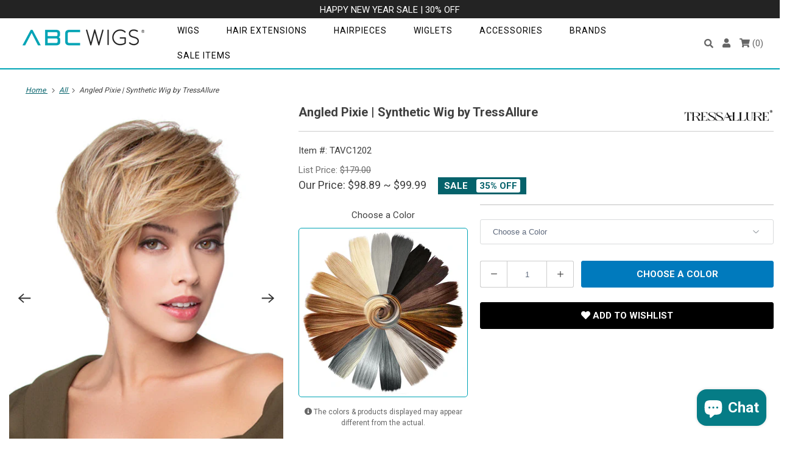

--- FILE ---
content_type: text/html; charset=utf-8
request_url: https://www.abcwigs.com/products/angled-pixie-synthetic-wig-by-tressallure
body_size: 36274
content:

<!DOCTYPE html>
<html lang="en">
  <head>
    <!-- Google tag (gtag.js) -->
    <script async src="https://www.googletagmanager.com/gtag/js?id=AW-1072674469"></script>
    <meta name="google-site-verification" content="UZ6dr7driW4JEWcxGF54qk6-yrYEMjhuRBBFPD1AMCc" />
    <script>
      window.dataLayer = window.dataLayer || [];
      function gtag() { dataLayer.push(arguments); }
      gtag("js", new Date());
      gtag("config", "AW-1072674469");
    </script>
  <!-- End Google tag (gtag.js) -->

    

    <meta charset="utf-8">
    <meta http-equiv="cleartype" content="on">
    <meta name="robots" content="index,follow">

    

    
      
        <title>Angled Pixie | Synthetic Wig by TressAllure - ABC WIGS</title>
      
    

    
      <meta name="description" content="A short asymmetric Sides swept pixie with feathered texture and volume. Enough length to brush behind or over the ears.Suitable for Square, Diamond, Heart, and Oblong face shapes. A short Sides swept pixie with feathered texture wispy hair that frames the face or brushes back behind the ears, soft sweeping volume acros"/>
    

    

<meta name="author" content="ABC WIGS">
<meta property="og:url" content="https://www.abcwigs.com/products/angled-pixie-synthetic-wig-by-tressallure">
<meta property="og:site_name" content="ABC WIGS">




  <meta property="og:type" content="product">
  <meta property="og:title" content="Angled Pixie | Synthetic Wig by TressAllure">
  
    
      <meta property="og:image" content="https://www.abcwigs.com/cdn/shop/files/TAVC1202_AngledPixie_14_26_10_side_600x.jpg?v=1753852084">
      <meta property="og:image:secure_url" content="https://www.abcwigs.com/cdn/shop/files/TAVC1202_AngledPixie_14_26_10_side_600x.jpg?v=1753852084">
      <meta property="og:image:width" content="500">
      <meta property="og:image:height" content="625">
      <meta property="og:image:alt" content="Angled Pixie">
      
    
      <meta property="og:image" content="https://www.abcwigs.com/cdn/shop/files/TAVC1202_AngledPixie_14_26_10_main_600x.jpg?v=1753852085">
      <meta property="og:image:secure_url" content="https://www.abcwigs.com/cdn/shop/files/TAVC1202_AngledPixie_14_26_10_main_600x.jpg?v=1753852085">
      <meta property="og:image:width" content="1200">
      <meta property="og:image:height" content="1500">
      <meta property="og:image:alt" content="Angled Pixie">
      
    
      <meta property="og:image" content="https://www.abcwigs.com/cdn/shop/files/TAVC1202_AngledPixie_14_26_10_side3_600x.jpg?v=1753852084">
      <meta property="og:image:secure_url" content="https://www.abcwigs.com/cdn/shop/files/TAVC1202_AngledPixie_14_26_10_side3_600x.jpg?v=1753852084">
      <meta property="og:image:width" content="1200">
      <meta property="og:image:height" content="1500">
      <meta property="og:image:alt" content="Angled Pixie">
      
    
  
  <meta property="product:price:amount" content="98.89">
  <meta property="product:price:currency" content="USD">



  <meta property="og:description" content="A short asymmetric Sides swept pixie with feathered texture and volume. Enough length to brush behind or over the ears.Suitable for Square, Diamond, Heart, and Oblong face shapes. A short Sides swept pixie with feathered texture wispy hair that frames the face or brushes back behind the ears, soft sweeping volume acros">




  <meta name="twitter:site" content="@abcwigs_">

<meta name="twitter:card" content="summary">

  <meta name="twitter:title" content="Angled Pixie | Synthetic Wig by TressAllure">
  <meta name="twitter:description" content="A short asymmetric Sides swept pixie with feathered texture and volume. Enough length to brush behind or over the ears.Suitable for Square, Diamond, Heart, and Oblong face shapes. A short Sides swept pixie with feathered texture wispy hair that frames the face or brushes back behind the ears, soft sweeping volume across the crown A custom fitting Cool Comfort stretch cap.
Hair Length: Fringe (Left side) 4.25-7&quot; | Crown 4.25-6&quot; | Nape 2.5&quot;
Weight: 2.5 oz.
">
  <meta name="twitter:image:width" content="240">
  <meta name="twitter:image:height" content="240">
  <meta name="twitter:image" content="https://www.abcwigs.com/cdn/shop/files/TAVC1202_AngledPixie_14_26_10_side_240x.jpg?v=1753852084">
  <meta name="twitter:image:alt" content="Angled Pixie">



    

    

    <!-- Mobile Specific Metas -->
    <meta name="HandheldFriendly" content="True">
    <meta name="MobileOptimized" content="320">
    <meta name="viewport" content="width=device-width,initial-scale=1">
    <meta name="theme-color" content="#ffffff">

    <!-- Preconnect Domains -->
    <link rel="preconnect" href="https://cdn.shopify.com" crossorigin>
    <link rel="preconnect" href="https://fonts.googleapis.com" crossorigin>
    <link rel="preconnect" href="https://monorail-edge.shopifysvc.com">

    <!-- Preload Assets -->
    <link rel="preload" href="https://fonts.googleapis.com/css?family=Roboto:400,700&display=swap" as="style">
    <link rel="preload" href="//www.abcwigs.com/cdn/shop/t/3/assets/bootstrap-grid.min.css?v=116379846763868046481664349576" as="style">
    <link rel="preload" href="//www.abcwigs.com/cdn/shop/t/3/assets/styles.css?v=131692361860976377981763495742" as="style">
    <link rel="preload" href="//www.abcwigs.com/cdn/shop/t/3/assets/custom.scss.css?v=85317870471317437341769124607" as="style">
    <link rel="preload" href="//www.abcwigs.com/cdn/shop/t/3/assets/jquery.js?v=47209848842561595171664349578" as="script">
    <link rel="preload" href="//www.abcwigs.com/cdn/shop/t/3/assets/option_selection.js?v=95067311281041768831664349578" as="script">



    <link href="https://fonts.googleapis.com/css?family=Roboto:400,700&display=swap" rel="stylesheet">

    <!-- Stylesheet for Fancybox library -->
    <link href="//www.abcwigs.com/cdn/shop/t/3/assets/fancybox.css?v=30466120580444283401664349578" rel="stylesheet" type="text/css" media="all" />

    <link href="//www.abcwigs.com/cdn/shop/t/3/assets/bootstrap-grid.min.css?v=116379846763868046481664349576" rel="stylesheet" type="text/css" media="all" />

    <!-- Stylesheets for Responsive 7.3.1 -->
    <link href="//www.abcwigs.com/cdn/shop/t/3/assets/styles.css?v=131692361860976377981763495742" rel="stylesheet" type="text/css" media="all" />
    
      <link href="//www.abcwigs.com/cdn/shop/t/3/assets/swiper-bundle.min.css?v=125481212038866068531664349579" rel="stylesheet" type="text/css" media="all" />
    
    <link href="//www.abcwigs.com/cdn/shop/t/3/assets/custom.scss.css?v=85317870471317437341769124607" rel="stylesheet" type="text/css" media="all" />

    <!-- Icons -->
    
      <link rel="shortcut icon" type="image/x-icon" href="//www.abcwigs.com/cdn/shop/files/ABC_Favicon_1200x1200_white_180x180.jpg?v=1680585282">
      <link rel="apple-touch-icon" href="//www.abcwigs.com/cdn/shop/files/ABC_Favicon_1200x1200_white_180x180.jpg?v=1680585282"/>
      <link rel="apple-touch-icon" sizes="72x72" href="//www.abcwigs.com/cdn/shop/files/ABC_Favicon_1200x1200_white_72x72.jpg?v=1680585282"/>
      <link rel="apple-touch-icon" sizes="114x114" href="//www.abcwigs.com/cdn/shop/files/ABC_Favicon_1200x1200_white_114x114.jpg?v=1680585282"/>
      <link rel="apple-touch-icon" sizes="180x180" href="//www.abcwigs.com/cdn/shop/files/ABC_Favicon_1200x1200_white_180x180.jpg?v=1680585282"/>
      <link rel="apple-touch-icon" sizes="228x228" href="//www.abcwigs.com/cdn/shop/files/ABC_Favicon_1200x1200_white_228x228.jpg?v=1680585282"/>
    


    <link rel="canonical" href="https://www.abcwigs.com/products/angled-pixie-synthetic-wig-by-tressallure"/>


    
<script>
      
Shopify = window.Shopify || {};Shopify.theme_settings = {};Shopify.theme_settings.primary_locale = "true";Shopify.theme_settings.current_locale = "en";Shopify.theme_settings.shop_url = "/";Shopify.theme_settings.newsletter_popup = false;Shopify.theme_settings.newsletter_popup_days = "2";Shopify.theme_settings.newsletter_popup_mobile = true;Shopify.theme_settings.newsletter_popup_seconds = 8;Shopify.theme_settings.search_option = "product";Shopify.theme_settings.search_items_to_display = 5;Shopify.theme_settings.enable_autocomplete = true;Shopify.theme_settings.free_text = "Free";Shopify.translation =Shopify.translation || {};Shopify.translation.newsletter_success_text = "Thank you for joining our mailing list!";Shopify.translation.menu = "Menu";Shopify.translation.agree_to_terms_warning = "You must agree with the terms and conditions to checkout.";Shopify.translation.cart_discount = "Discount";Shopify.translation.edit_cart = "View Cart";Shopify.translation.add_to_cart_success = "Just Added";Shopify.translation.agree_to_terms_html = "I Agree with the Terms &amp; Conditions";Shopify.translation.checkout = "Checkout";Shopify.translation.or = "or";Shopify.translation.continue_shopping = "Continue Shopping";Shopify.translation.product_add_to_cart_success = "Added";Shopify.translation.product_add_to_cart = "Add to Cart";Shopify.translation.product_notify_form_email = "Email address";Shopify.translation.product_notify_form_send = "Send";Shopify.translation.items_left_count_one = "item left";Shopify.translation.items_left_count_other = "items left";Shopify.translation.product_sold_out = "Sold Out";Shopify.translation.product_unavailable = "Unavailable";Shopify.translation.product_notify_form_success = "Thanks! We will notify you when this product becomes available!";Shopify.translation.product_from = "from";Shopify.translation.search = "Search";Shopify.translation.all_results = "View all results";Shopify.translation.no_results = "No results found.";


Currency = window.Currency || {};


Currency.shop_currency = "USD";
Currency.default_currency = "USD";
Currency.display_format = "money_format";
Currency.money_format = "${{amount}}";
Currency.money_format_no_currency = "${{amount}}";
Currency.money_format_currency = "${{amount}} USD";
Currency.native_multi_currency = false;
Currency.shipping_calculator = true;
Currency.iso_code = "USD";
Currency.symbol = "$";Shopify.media_queries =Shopify.media_queries || {};Shopify.media_queries.small = window.matchMedia( "(max-width: 480px)" );Shopify.media_queries.medium = window.matchMedia( "(max-width: 798px)" );Shopify.media_queries.large = window.matchMedia( "(min-width: 799px)" );Shopify.media_queries.larger = window.matchMedia( "(min-width: 960px)" );Shopify.media_queries.xlarge = window.matchMedia( "(min-width: 1200px)" );Shopify.media_queries.ie10 = window.matchMedia( "all and (-ms-high-contrast: none), (-ms-high-contrast: active)" );Shopify.media_queries.tablet = window.matchMedia( "only screen and (min-width: 799px) and (max-width: 1024px)" );Shopify.routes =Shopify.routes || {};Shopify.routes.root_url = "/";Shopify.routes.search_url = "/search";Shopify.routes.cart_url = "/cart";
    </script>

    <script src="//www.abcwigs.com/cdn/shop/t/3/assets/jquery.js?v=47209848842561595171664349578"></script>
    <script src="//www.abcwigs.com/cdn/shop/t/3/assets/option_selection.js?v=95067311281041768831664349578"></script>
    <script src="//www.abcwigs.com/cdn/shop/t/3/assets/vendor.js?v=39129197725499497101664349607"></script>
    <script src="//www.abcwigs.com/cdn/shop/t/3/assets/app.js?v=93968692742432837011728626526"></script>
    <script async src="//www.abcwigs.com/cdn/shop/t/3/assets/custom.js?v=17984722867803099831679034615"></script>
    
      <script src="//www.abcwigs.com/cdn/shop/t/3/assets/swiper-bundle.min.js?v=74993883310351089491664349579"></script>
    
    
      
      <script src="//www.abcwigs.com/cdn/shop/t/3/assets/vendor-noi.js?v=49092883577306698991676379721"></script>
    


    
    
      <script src="//www.abcwigs.com/cdn/shop/t/3/assets/jquery.tmpl.min.js?v=32513529418586026101664349578" type="text/javascript"></script>
      <script src="//www.abcwigs.com/cdn/shop/t/3/assets/jquery.products.min.js?v=154009671182371239231664349578" type="text/javascript"></script>
      <script>
        Shopify.Products.recordRecentlyViewed();
      </script>
    
    


    <script>window.performance && window.performance.mark && window.performance.mark('shopify.content_for_header.start');</script><meta name="google-site-verification" content="oiGPjZT3Z8ZroI_hyW5-PY8WA3ClLKXKQ8KHl7_7_Q0">
<meta id="shopify-digital-wallet" name="shopify-digital-wallet" content="/56864243909/digital_wallets/dialog">
<meta name="shopify-checkout-api-token" content="6782c6304b086c913b955c25bc4134a7">
<meta id="in-context-paypal-metadata" data-shop-id="56864243909" data-venmo-supported="true" data-environment="production" data-locale="en_US" data-paypal-v4="true" data-currency="USD">
<link rel="alternate" type="application/json+oembed" href="https://www.abcwigs.com/products/angled-pixie-synthetic-wig-by-tressallure.oembed">
<script async="async" src="/checkouts/internal/preloads.js?locale=en-US"></script>
<link rel="preconnect" href="https://shop.app" crossorigin="anonymous">
<script async="async" src="https://shop.app/checkouts/internal/preloads.js?locale=en-US&shop_id=56864243909" crossorigin="anonymous"></script>
<script id="apple-pay-shop-capabilities" type="application/json">{"shopId":56864243909,"countryCode":"US","currencyCode":"USD","merchantCapabilities":["supports3DS"],"merchantId":"gid:\/\/shopify\/Shop\/56864243909","merchantName":"ABC WIGS","requiredBillingContactFields":["postalAddress","email","phone"],"requiredShippingContactFields":["postalAddress","email","phone"],"shippingType":"shipping","supportedNetworks":["visa","masterCard","amex","discover","elo","jcb"],"total":{"type":"pending","label":"ABC WIGS","amount":"1.00"},"shopifyPaymentsEnabled":true,"supportsSubscriptions":true}</script>
<script id="shopify-features" type="application/json">{"accessToken":"6782c6304b086c913b955c25bc4134a7","betas":["rich-media-storefront-analytics"],"domain":"www.abcwigs.com","predictiveSearch":true,"shopId":56864243909,"locale":"en"}</script>
<script>var Shopify = Shopify || {};
Shopify.shop = "abc-wigs.myshopify.com";
Shopify.locale = "en";
Shopify.currency = {"active":"USD","rate":"1.0"};
Shopify.country = "US";
Shopify.theme = {"name":"ABC Wigs - Responsive 2.0","id":131404300485,"schema_name":"Responsive","schema_version":"7.3.1","theme_store_id":null,"role":"main"};
Shopify.theme.handle = "null";
Shopify.theme.style = {"id":null,"handle":null};
Shopify.cdnHost = "www.abcwigs.com/cdn";
Shopify.routes = Shopify.routes || {};
Shopify.routes.root = "/";</script>
<script type="module">!function(o){(o.Shopify=o.Shopify||{}).modules=!0}(window);</script>
<script>!function(o){function n(){var o=[];function n(){o.push(Array.prototype.slice.apply(arguments))}return n.q=o,n}var t=o.Shopify=o.Shopify||{};t.loadFeatures=n(),t.autoloadFeatures=n()}(window);</script>
<script>
  window.ShopifyPay = window.ShopifyPay || {};
  window.ShopifyPay.apiHost = "shop.app\/pay";
  window.ShopifyPay.redirectState = null;
</script>
<script id="shop-js-analytics" type="application/json">{"pageType":"product"}</script>
<script defer="defer" async type="module" src="//www.abcwigs.com/cdn/shopifycloud/shop-js/modules/v2/client.init-shop-cart-sync_BT-GjEfc.en.esm.js"></script>
<script defer="defer" async type="module" src="//www.abcwigs.com/cdn/shopifycloud/shop-js/modules/v2/chunk.common_D58fp_Oc.esm.js"></script>
<script defer="defer" async type="module" src="//www.abcwigs.com/cdn/shopifycloud/shop-js/modules/v2/chunk.modal_xMitdFEc.esm.js"></script>
<script type="module">
  await import("//www.abcwigs.com/cdn/shopifycloud/shop-js/modules/v2/client.init-shop-cart-sync_BT-GjEfc.en.esm.js");
await import("//www.abcwigs.com/cdn/shopifycloud/shop-js/modules/v2/chunk.common_D58fp_Oc.esm.js");
await import("//www.abcwigs.com/cdn/shopifycloud/shop-js/modules/v2/chunk.modal_xMitdFEc.esm.js");

  window.Shopify.SignInWithShop?.initShopCartSync?.({"fedCMEnabled":true,"windoidEnabled":true});

</script>
<script defer="defer" async type="module" src="//www.abcwigs.com/cdn/shopifycloud/shop-js/modules/v2/client.payment-terms_Ci9AEqFq.en.esm.js"></script>
<script defer="defer" async type="module" src="//www.abcwigs.com/cdn/shopifycloud/shop-js/modules/v2/chunk.common_D58fp_Oc.esm.js"></script>
<script defer="defer" async type="module" src="//www.abcwigs.com/cdn/shopifycloud/shop-js/modules/v2/chunk.modal_xMitdFEc.esm.js"></script>
<script type="module">
  await import("//www.abcwigs.com/cdn/shopifycloud/shop-js/modules/v2/client.payment-terms_Ci9AEqFq.en.esm.js");
await import("//www.abcwigs.com/cdn/shopifycloud/shop-js/modules/v2/chunk.common_D58fp_Oc.esm.js");
await import("//www.abcwigs.com/cdn/shopifycloud/shop-js/modules/v2/chunk.modal_xMitdFEc.esm.js");

  
</script>
<script>
  window.Shopify = window.Shopify || {};
  if (!window.Shopify.featureAssets) window.Shopify.featureAssets = {};
  window.Shopify.featureAssets['shop-js'] = {"shop-cart-sync":["modules/v2/client.shop-cart-sync_DZOKe7Ll.en.esm.js","modules/v2/chunk.common_D58fp_Oc.esm.js","modules/v2/chunk.modal_xMitdFEc.esm.js"],"init-fed-cm":["modules/v2/client.init-fed-cm_B6oLuCjv.en.esm.js","modules/v2/chunk.common_D58fp_Oc.esm.js","modules/v2/chunk.modal_xMitdFEc.esm.js"],"shop-cash-offers":["modules/v2/client.shop-cash-offers_D2sdYoxE.en.esm.js","modules/v2/chunk.common_D58fp_Oc.esm.js","modules/v2/chunk.modal_xMitdFEc.esm.js"],"shop-login-button":["modules/v2/client.shop-login-button_QeVjl5Y3.en.esm.js","modules/v2/chunk.common_D58fp_Oc.esm.js","modules/v2/chunk.modal_xMitdFEc.esm.js"],"pay-button":["modules/v2/client.pay-button_DXTOsIq6.en.esm.js","modules/v2/chunk.common_D58fp_Oc.esm.js","modules/v2/chunk.modal_xMitdFEc.esm.js"],"shop-button":["modules/v2/client.shop-button_DQZHx9pm.en.esm.js","modules/v2/chunk.common_D58fp_Oc.esm.js","modules/v2/chunk.modal_xMitdFEc.esm.js"],"avatar":["modules/v2/client.avatar_BTnouDA3.en.esm.js"],"init-windoid":["modules/v2/client.init-windoid_CR1B-cfM.en.esm.js","modules/v2/chunk.common_D58fp_Oc.esm.js","modules/v2/chunk.modal_xMitdFEc.esm.js"],"init-shop-for-new-customer-accounts":["modules/v2/client.init-shop-for-new-customer-accounts_C_vY_xzh.en.esm.js","modules/v2/client.shop-login-button_QeVjl5Y3.en.esm.js","modules/v2/chunk.common_D58fp_Oc.esm.js","modules/v2/chunk.modal_xMitdFEc.esm.js"],"init-shop-email-lookup-coordinator":["modules/v2/client.init-shop-email-lookup-coordinator_BI7n9ZSv.en.esm.js","modules/v2/chunk.common_D58fp_Oc.esm.js","modules/v2/chunk.modal_xMitdFEc.esm.js"],"init-shop-cart-sync":["modules/v2/client.init-shop-cart-sync_BT-GjEfc.en.esm.js","modules/v2/chunk.common_D58fp_Oc.esm.js","modules/v2/chunk.modal_xMitdFEc.esm.js"],"shop-toast-manager":["modules/v2/client.shop-toast-manager_DiYdP3xc.en.esm.js","modules/v2/chunk.common_D58fp_Oc.esm.js","modules/v2/chunk.modal_xMitdFEc.esm.js"],"init-customer-accounts":["modules/v2/client.init-customer-accounts_D9ZNqS-Q.en.esm.js","modules/v2/client.shop-login-button_QeVjl5Y3.en.esm.js","modules/v2/chunk.common_D58fp_Oc.esm.js","modules/v2/chunk.modal_xMitdFEc.esm.js"],"init-customer-accounts-sign-up":["modules/v2/client.init-customer-accounts-sign-up_iGw4briv.en.esm.js","modules/v2/client.shop-login-button_QeVjl5Y3.en.esm.js","modules/v2/chunk.common_D58fp_Oc.esm.js","modules/v2/chunk.modal_xMitdFEc.esm.js"],"shop-follow-button":["modules/v2/client.shop-follow-button_CqMgW2wH.en.esm.js","modules/v2/chunk.common_D58fp_Oc.esm.js","modules/v2/chunk.modal_xMitdFEc.esm.js"],"checkout-modal":["modules/v2/client.checkout-modal_xHeaAweL.en.esm.js","modules/v2/chunk.common_D58fp_Oc.esm.js","modules/v2/chunk.modal_xMitdFEc.esm.js"],"shop-login":["modules/v2/client.shop-login_D91U-Q7h.en.esm.js","modules/v2/chunk.common_D58fp_Oc.esm.js","modules/v2/chunk.modal_xMitdFEc.esm.js"],"lead-capture":["modules/v2/client.lead-capture_BJmE1dJe.en.esm.js","modules/v2/chunk.common_D58fp_Oc.esm.js","modules/v2/chunk.modal_xMitdFEc.esm.js"],"payment-terms":["modules/v2/client.payment-terms_Ci9AEqFq.en.esm.js","modules/v2/chunk.common_D58fp_Oc.esm.js","modules/v2/chunk.modal_xMitdFEc.esm.js"]};
</script>
<script>(function() {
  var isLoaded = false;
  function asyncLoad() {
    if (isLoaded) return;
    isLoaded = true;
    var urls = ["https:\/\/chimpstatic.com\/mcjs-connected\/js\/users\/97e14d673deb0849b9ae18bc3\/c1ccd7204fe4ac1078cc7c57a.js?shop=abc-wigs.myshopify.com"];
    for (var i = 0; i < urls.length; i++) {
      var s = document.createElement('script');
      s.type = 'text/javascript';
      s.async = true;
      s.src = urls[i];
      var x = document.getElementsByTagName('script')[0];
      x.parentNode.insertBefore(s, x);
    }
  };
  if(window.attachEvent) {
    window.attachEvent('onload', asyncLoad);
  } else {
    window.addEventListener('load', asyncLoad, false);
  }
})();</script>
<script id="__st">var __st={"a":56864243909,"offset":-28800,"reqid":"cd472d9c-6f1f-4546-94ef-7984dbffea0e-1769149155","pageurl":"www.abcwigs.com\/products\/angled-pixie-synthetic-wig-by-tressallure","u":"95f12fb7f4f4","p":"product","rtyp":"product","rid":8387753902277};</script>
<script>window.ShopifyPaypalV4VisibilityTracking = true;</script>
<script id="captcha-bootstrap">!function(){'use strict';const t='contact',e='account',n='new_comment',o=[[t,t],['blogs',n],['comments',n],[t,'customer']],c=[[e,'customer_login'],[e,'guest_login'],[e,'recover_customer_password'],[e,'create_customer']],r=t=>t.map((([t,e])=>`form[action*='/${t}']:not([data-nocaptcha='true']) input[name='form_type'][value='${e}']`)).join(','),a=t=>()=>t?[...document.querySelectorAll(t)].map((t=>t.form)):[];function s(){const t=[...o],e=r(t);return a(e)}const i='password',u='form_key',d=['recaptcha-v3-token','g-recaptcha-response','h-captcha-response',i],f=()=>{try{return window.sessionStorage}catch{return}},m='__shopify_v',_=t=>t.elements[u];function p(t,e,n=!1){try{const o=window.sessionStorage,c=JSON.parse(o.getItem(e)),{data:r}=function(t){const{data:e,action:n}=t;return t[m]||n?{data:e,action:n}:{data:t,action:n}}(c);for(const[e,n]of Object.entries(r))t.elements[e]&&(t.elements[e].value=n);n&&o.removeItem(e)}catch(o){console.error('form repopulation failed',{error:o})}}const l='form_type',E='cptcha';function T(t){t.dataset[E]=!0}const w=window,h=w.document,L='Shopify',v='ce_forms',y='captcha';let A=!1;((t,e)=>{const n=(g='f06e6c50-85a8-45c8-87d0-21a2b65856fe',I='https://cdn.shopify.com/shopifycloud/storefront-forms-hcaptcha/ce_storefront_forms_captcha_hcaptcha.v1.5.2.iife.js',D={infoText:'Protected by hCaptcha',privacyText:'Privacy',termsText:'Terms'},(t,e,n)=>{const o=w[L][v],c=o.bindForm;if(c)return c(t,g,e,D).then(n);var r;o.q.push([[t,g,e,D],n]),r=I,A||(h.body.append(Object.assign(h.createElement('script'),{id:'captcha-provider',async:!0,src:r})),A=!0)});var g,I,D;w[L]=w[L]||{},w[L][v]=w[L][v]||{},w[L][v].q=[],w[L][y]=w[L][y]||{},w[L][y].protect=function(t,e){n(t,void 0,e),T(t)},Object.freeze(w[L][y]),function(t,e,n,w,h,L){const[v,y,A,g]=function(t,e,n){const i=e?o:[],u=t?c:[],d=[...i,...u],f=r(d),m=r(i),_=r(d.filter((([t,e])=>n.includes(e))));return[a(f),a(m),a(_),s()]}(w,h,L),I=t=>{const e=t.target;return e instanceof HTMLFormElement?e:e&&e.form},D=t=>v().includes(t);t.addEventListener('submit',(t=>{const e=I(t);if(!e)return;const n=D(e)&&!e.dataset.hcaptchaBound&&!e.dataset.recaptchaBound,o=_(e),c=g().includes(e)&&(!o||!o.value);(n||c)&&t.preventDefault(),c&&!n&&(function(t){try{if(!f())return;!function(t){const e=f();if(!e)return;const n=_(t);if(!n)return;const o=n.value;o&&e.removeItem(o)}(t);const e=Array.from(Array(32),(()=>Math.random().toString(36)[2])).join('');!function(t,e){_(t)||t.append(Object.assign(document.createElement('input'),{type:'hidden',name:u})),t.elements[u].value=e}(t,e),function(t,e){const n=f();if(!n)return;const o=[...t.querySelectorAll(`input[type='${i}']`)].map((({name:t})=>t)),c=[...d,...o],r={};for(const[a,s]of new FormData(t).entries())c.includes(a)||(r[a]=s);n.setItem(e,JSON.stringify({[m]:1,action:t.action,data:r}))}(t,e)}catch(e){console.error('failed to persist form',e)}}(e),e.submit())}));const S=(t,e)=>{t&&!t.dataset[E]&&(n(t,e.some((e=>e===t))),T(t))};for(const o of['focusin','change'])t.addEventListener(o,(t=>{const e=I(t);D(e)&&S(e,y())}));const B=e.get('form_key'),M=e.get(l),P=B&&M;t.addEventListener('DOMContentLoaded',(()=>{const t=y();if(P)for(const e of t)e.elements[l].value===M&&p(e,B);[...new Set([...A(),...v().filter((t=>'true'===t.dataset.shopifyCaptcha))])].forEach((e=>S(e,t)))}))}(h,new URLSearchParams(w.location.search),n,t,e,['guest_login'])})(!0,!0)}();</script>
<script integrity="sha256-4kQ18oKyAcykRKYeNunJcIwy7WH5gtpwJnB7kiuLZ1E=" data-source-attribution="shopify.loadfeatures" defer="defer" src="//www.abcwigs.com/cdn/shopifycloud/storefront/assets/storefront/load_feature-a0a9edcb.js" crossorigin="anonymous"></script>
<script crossorigin="anonymous" defer="defer" src="//www.abcwigs.com/cdn/shopifycloud/storefront/assets/shopify_pay/storefront-65b4c6d7.js?v=20250812"></script>
<script data-source-attribution="shopify.dynamic_checkout.dynamic.init">var Shopify=Shopify||{};Shopify.PaymentButton=Shopify.PaymentButton||{isStorefrontPortableWallets:!0,init:function(){window.Shopify.PaymentButton.init=function(){};var t=document.createElement("script");t.src="https://www.abcwigs.com/cdn/shopifycloud/portable-wallets/latest/portable-wallets.en.js",t.type="module",document.head.appendChild(t)}};
</script>
<script data-source-attribution="shopify.dynamic_checkout.buyer_consent">
  function portableWalletsHideBuyerConsent(e){var t=document.getElementById("shopify-buyer-consent"),n=document.getElementById("shopify-subscription-policy-button");t&&n&&(t.classList.add("hidden"),t.setAttribute("aria-hidden","true"),n.removeEventListener("click",e))}function portableWalletsShowBuyerConsent(e){var t=document.getElementById("shopify-buyer-consent"),n=document.getElementById("shopify-subscription-policy-button");t&&n&&(t.classList.remove("hidden"),t.removeAttribute("aria-hidden"),n.addEventListener("click",e))}window.Shopify?.PaymentButton&&(window.Shopify.PaymentButton.hideBuyerConsent=portableWalletsHideBuyerConsent,window.Shopify.PaymentButton.showBuyerConsent=portableWalletsShowBuyerConsent);
</script>
<script data-source-attribution="shopify.dynamic_checkout.cart.bootstrap">document.addEventListener("DOMContentLoaded",(function(){function t(){return document.querySelector("shopify-accelerated-checkout-cart, shopify-accelerated-checkout")}if(t())Shopify.PaymentButton.init();else{new MutationObserver((function(e,n){t()&&(Shopify.PaymentButton.init(),n.disconnect())})).observe(document.body,{childList:!0,subtree:!0})}}));
</script>
<link id="shopify-accelerated-checkout-styles" rel="stylesheet" media="screen" href="https://www.abcwigs.com/cdn/shopifycloud/portable-wallets/latest/accelerated-checkout-backwards-compat.css" crossorigin="anonymous">
<style id="shopify-accelerated-checkout-cart">
        #shopify-buyer-consent {
  margin-top: 1em;
  display: inline-block;
  width: 100%;
}

#shopify-buyer-consent.hidden {
  display: none;
}

#shopify-subscription-policy-button {
  background: none;
  border: none;
  padding: 0;
  text-decoration: underline;
  font-size: inherit;
  cursor: pointer;
}

#shopify-subscription-policy-button::before {
  box-shadow: none;
}

      </style>
<script id="sections-script" data-sections="product-template" defer="defer" src="//www.abcwigs.com/cdn/shop/t/3/compiled_assets/scripts.js?v=4242"></script>
<script>window.performance && window.performance.mark && window.performance.mark('shopify.content_for_header.end');</script>

    <noscript>
      <style>
        .slides > li:first-child {display: block;}
        .image__fallback {
          width: 100vw;
          display: block !important;
          max-width: 100vw !important;
          margin-bottom: 0;
        }
        .no-js-only {
          display: inherit !important;
        }
        .icon-cart.cart-button {
          display: none;
        }
        .lazyload {
          opacity: 1;
          -webkit-filter: blur(0);
          filter: blur(0);
        }
        .animate_right,
        .animate_left,
        .animate_up,
        .animate_down {
          opacity: 1;
        }
        .product_section .product_form {
          opacity: 1;
        }
        .multi_select,
        form .select {
          display: block !important;
        }
        .swatch_options {
          display: none;
        }
        .image-element__wrap {
          display: none;
        }
      </style>
    </noscript>

  
<!-- tracking -->
 


    

<!-- bing -->
<script>(function(w,d,t,r,u){var f,n,i;w[u]=w[u]||[],f=function(){var o={ti:"4025795"};o.q=w[u],w[u]=new UET(o),w[u].push("pageLoad")},n=d.createElement(t),n.src=r,n.async=1,n.onload=n.onreadystatechange=function(){var s=this.readyState;s&&s!=="loaded"&&s!=="complete"||(f(),n.onload=n.onreadystatechange=null)},i=d.getElementsByTagName(t)[0],i.parentNode.insertBefore(n,i)})(window,document,"script","//bat.bing.com/bat.js","uetq");</script>

<script>
  var productList = []; 
  
  window.uetq = window.uetq || [];
  window.uetq.push('event', '', {'ecomm_prodid': productList, 'ecomm_pagetype': 'home'});   
</script>    
    
    
<!-- end bing -->
    
    <!-- fb pixel -->
    
    <!-- Meta Pixel Code -->
<!--
<script>
!function(f,b,e,v,n,t,s)
{if(f.fbq)return;n=f.fbq=function(){n.callMethod?
n.callMethod.apply(n,arguments):n.queue.push(arguments)};
if(!f._fbq)f._fbq=n;n.push=n;n.loaded=!0;n.version='2.0';
n.queue=[];t=b.createElement(e);t.async=!0;
t.src=v;s=b.getElementsByTagName(e)[0];
s.parentNode.insertBefore(t,s)}(window, document,'script',
'https://connect.facebook.net/en_US/fbevents.js');
fbq('init', '447778468756060');
fbq('track', 'PageView');
</script>
<noscript><img height="1" width="1" style="display:none"
src="https://www.facebook.com/tr?id=447778468756060&ev=PageView&noscript=1"
/></noscript>-->
<!-- End Meta Pixel Code -->
    
   
    
<!-- end tracking -->    




<meta name="google-site-verification" content="mnbvUQvT-cNXXnvMR26KYPU5VxImWy7ip6MM7-2oDuY" />
<meta name='dmca-site-verification' content='TFFHVldUallwZTJYTWN2bVgrTEZEdz090' />
  
<script src="https://cdn.shopify.com/extensions/e8878072-2f6b-4e89-8082-94b04320908d/inbox-1254/assets/inbox-chat-loader.js" type="text/javascript" defer="defer"></script>
<link href="https://monorail-edge.shopifysvc.com" rel="dns-prefetch">
<script>(function(){if ("sendBeacon" in navigator && "performance" in window) {try {var session_token_from_headers = performance.getEntriesByType('navigation')[0].serverTiming.find(x => x.name == '_s').description;} catch {var session_token_from_headers = undefined;}var session_cookie_matches = document.cookie.match(/_shopify_s=([^;]*)/);var session_token_from_cookie = session_cookie_matches && session_cookie_matches.length === 2 ? session_cookie_matches[1] : "";var session_token = session_token_from_headers || session_token_from_cookie || "";function handle_abandonment_event(e) {var entries = performance.getEntries().filter(function(entry) {return /monorail-edge.shopifysvc.com/.test(entry.name);});if (!window.abandonment_tracked && entries.length === 0) {window.abandonment_tracked = true;var currentMs = Date.now();var navigation_start = performance.timing.navigationStart;var payload = {shop_id: 56864243909,url: window.location.href,navigation_start,duration: currentMs - navigation_start,session_token,page_type: "product"};window.navigator.sendBeacon("https://monorail-edge.shopifysvc.com/v1/produce", JSON.stringify({schema_id: "online_store_buyer_site_abandonment/1.1",payload: payload,metadata: {event_created_at_ms: currentMs,event_sent_at_ms: currentMs}}));}}window.addEventListener('pagehide', handle_abandonment_event);}}());</script>
<script id="web-pixels-manager-setup">(function e(e,d,r,n,o){if(void 0===o&&(o={}),!Boolean(null===(a=null===(i=window.Shopify)||void 0===i?void 0:i.analytics)||void 0===a?void 0:a.replayQueue)){var i,a;window.Shopify=window.Shopify||{};var t=window.Shopify;t.analytics=t.analytics||{};var s=t.analytics;s.replayQueue=[],s.publish=function(e,d,r){return s.replayQueue.push([e,d,r]),!0};try{self.performance.mark("wpm:start")}catch(e){}var l=function(){var e={modern:/Edge?\/(1{2}[4-9]|1[2-9]\d|[2-9]\d{2}|\d{4,})\.\d+(\.\d+|)|Firefox\/(1{2}[4-9]|1[2-9]\d|[2-9]\d{2}|\d{4,})\.\d+(\.\d+|)|Chrom(ium|e)\/(9{2}|\d{3,})\.\d+(\.\d+|)|(Maci|X1{2}).+ Version\/(15\.\d+|(1[6-9]|[2-9]\d|\d{3,})\.\d+)([,.]\d+|)( \(\w+\)|)( Mobile\/\w+|) Safari\/|Chrome.+OPR\/(9{2}|\d{3,})\.\d+\.\d+|(CPU[ +]OS|iPhone[ +]OS|CPU[ +]iPhone|CPU IPhone OS|CPU iPad OS)[ +]+(15[._]\d+|(1[6-9]|[2-9]\d|\d{3,})[._]\d+)([._]\d+|)|Android:?[ /-](13[3-9]|1[4-9]\d|[2-9]\d{2}|\d{4,})(\.\d+|)(\.\d+|)|Android.+Firefox\/(13[5-9]|1[4-9]\d|[2-9]\d{2}|\d{4,})\.\d+(\.\d+|)|Android.+Chrom(ium|e)\/(13[3-9]|1[4-9]\d|[2-9]\d{2}|\d{4,})\.\d+(\.\d+|)|SamsungBrowser\/([2-9]\d|\d{3,})\.\d+/,legacy:/Edge?\/(1[6-9]|[2-9]\d|\d{3,})\.\d+(\.\d+|)|Firefox\/(5[4-9]|[6-9]\d|\d{3,})\.\d+(\.\d+|)|Chrom(ium|e)\/(5[1-9]|[6-9]\d|\d{3,})\.\d+(\.\d+|)([\d.]+$|.*Safari\/(?![\d.]+ Edge\/[\d.]+$))|(Maci|X1{2}).+ Version\/(10\.\d+|(1[1-9]|[2-9]\d|\d{3,})\.\d+)([,.]\d+|)( \(\w+\)|)( Mobile\/\w+|) Safari\/|Chrome.+OPR\/(3[89]|[4-9]\d|\d{3,})\.\d+\.\d+|(CPU[ +]OS|iPhone[ +]OS|CPU[ +]iPhone|CPU IPhone OS|CPU iPad OS)[ +]+(10[._]\d+|(1[1-9]|[2-9]\d|\d{3,})[._]\d+)([._]\d+|)|Android:?[ /-](13[3-9]|1[4-9]\d|[2-9]\d{2}|\d{4,})(\.\d+|)(\.\d+|)|Mobile Safari.+OPR\/([89]\d|\d{3,})\.\d+\.\d+|Android.+Firefox\/(13[5-9]|1[4-9]\d|[2-9]\d{2}|\d{4,})\.\d+(\.\d+|)|Android.+Chrom(ium|e)\/(13[3-9]|1[4-9]\d|[2-9]\d{2}|\d{4,})\.\d+(\.\d+|)|Android.+(UC? ?Browser|UCWEB|U3)[ /]?(15\.([5-9]|\d{2,})|(1[6-9]|[2-9]\d|\d{3,})\.\d+)\.\d+|SamsungBrowser\/(5\.\d+|([6-9]|\d{2,})\.\d+)|Android.+MQ{2}Browser\/(14(\.(9|\d{2,})|)|(1[5-9]|[2-9]\d|\d{3,})(\.\d+|))(\.\d+|)|K[Aa][Ii]OS\/(3\.\d+|([4-9]|\d{2,})\.\d+)(\.\d+|)/},d=e.modern,r=e.legacy,n=navigator.userAgent;return n.match(d)?"modern":n.match(r)?"legacy":"unknown"}(),u="modern"===l?"modern":"legacy",c=(null!=n?n:{modern:"",legacy:""})[u],f=function(e){return[e.baseUrl,"/wpm","/b",e.hashVersion,"modern"===e.buildTarget?"m":"l",".js"].join("")}({baseUrl:d,hashVersion:r,buildTarget:u}),m=function(e){var d=e.version,r=e.bundleTarget,n=e.surface,o=e.pageUrl,i=e.monorailEndpoint;return{emit:function(e){var a=e.status,t=e.errorMsg,s=(new Date).getTime(),l=JSON.stringify({metadata:{event_sent_at_ms:s},events:[{schema_id:"web_pixels_manager_load/3.1",payload:{version:d,bundle_target:r,page_url:o,status:a,surface:n,error_msg:t},metadata:{event_created_at_ms:s}}]});if(!i)return console&&console.warn&&console.warn("[Web Pixels Manager] No Monorail endpoint provided, skipping logging."),!1;try{return self.navigator.sendBeacon.bind(self.navigator)(i,l)}catch(e){}var u=new XMLHttpRequest;try{return u.open("POST",i,!0),u.setRequestHeader("Content-Type","text/plain"),u.send(l),!0}catch(e){return console&&console.warn&&console.warn("[Web Pixels Manager] Got an unhandled error while logging to Monorail."),!1}}}}({version:r,bundleTarget:l,surface:e.surface,pageUrl:self.location.href,monorailEndpoint:e.monorailEndpoint});try{o.browserTarget=l,function(e){var d=e.src,r=e.async,n=void 0===r||r,o=e.onload,i=e.onerror,a=e.sri,t=e.scriptDataAttributes,s=void 0===t?{}:t,l=document.createElement("script"),u=document.querySelector("head"),c=document.querySelector("body");if(l.async=n,l.src=d,a&&(l.integrity=a,l.crossOrigin="anonymous"),s)for(var f in s)if(Object.prototype.hasOwnProperty.call(s,f))try{l.dataset[f]=s[f]}catch(e){}if(o&&l.addEventListener("load",o),i&&l.addEventListener("error",i),u)u.appendChild(l);else{if(!c)throw new Error("Did not find a head or body element to append the script");c.appendChild(l)}}({src:f,async:!0,onload:function(){if(!function(){var e,d;return Boolean(null===(d=null===(e=window.Shopify)||void 0===e?void 0:e.analytics)||void 0===d?void 0:d.initialized)}()){var d=window.webPixelsManager.init(e)||void 0;if(d){var r=window.Shopify.analytics;r.replayQueue.forEach((function(e){var r=e[0],n=e[1],o=e[2];d.publishCustomEvent(r,n,o)})),r.replayQueue=[],r.publish=d.publishCustomEvent,r.visitor=d.visitor,r.initialized=!0}}},onerror:function(){return m.emit({status:"failed",errorMsg:"".concat(f," has failed to load")})},sri:function(e){var d=/^sha384-[A-Za-z0-9+/=]+$/;return"string"==typeof e&&d.test(e)}(c)?c:"",scriptDataAttributes:o}),m.emit({status:"loading"})}catch(e){m.emit({status:"failed",errorMsg:(null==e?void 0:e.message)||"Unknown error"})}}})({shopId: 56864243909,storefrontBaseUrl: "https://www.abcwigs.com",extensionsBaseUrl: "https://extensions.shopifycdn.com/cdn/shopifycloud/web-pixels-manager",monorailEndpoint: "https://monorail-edge.shopifysvc.com/unstable/produce_batch",surface: "storefront-renderer",enabledBetaFlags: ["2dca8a86"],webPixelsConfigList: [{"id":"1838121157","configuration":"{\"accountID\":\"123\"}","eventPayloadVersion":"v1","runtimeContext":"STRICT","scriptVersion":"ce0a198fb697ec30bf976669f5f50da9","type":"APP","apiClientId":4415147,"privacyPurposes":["ANALYTICS","MARKETING"],"dataSharingAdjustments":{"protectedCustomerApprovalScopes":["read_customer_personal_data"]}},{"id":"552992965","configuration":"{\"config\":\"{\\\"pixel_id\\\":\\\"G-SF7KCV38GK\\\",\\\"target_country\\\":\\\"US\\\",\\\"gtag_events\\\":[{\\\"type\\\":\\\"search\\\",\\\"action_label\\\":[\\\"G-SF7KCV38GK\\\",\\\"AW-16735950574\\\/C4i7CN-o-dsZEO6tqaw-\\\"]},{\\\"type\\\":\\\"begin_checkout\\\",\\\"action_label\\\":[\\\"G-SF7KCV38GK\\\",\\\"AW-16735950574\\\/ZOnOCOWo-dsZEO6tqaw-\\\"]},{\\\"type\\\":\\\"view_item\\\",\\\"action_label\\\":[\\\"G-SF7KCV38GK\\\",\\\"AW-16735950574\\\/35a2CNyo-dsZEO6tqaw-\\\",\\\"MC-NJXMB3EFRP\\\"]},{\\\"type\\\":\\\"purchase\\\",\\\"action_label\\\":[\\\"G-SF7KCV38GK\\\",\\\"AW-16735950574\\\/YVLpCNao-dsZEO6tqaw-\\\",\\\"MC-NJXMB3EFRP\\\"]},{\\\"type\\\":\\\"page_view\\\",\\\"action_label\\\":[\\\"G-SF7KCV38GK\\\",\\\"AW-16735950574\\\/3DioCNmo-dsZEO6tqaw-\\\",\\\"MC-NJXMB3EFRP\\\"]},{\\\"type\\\":\\\"add_payment_info\\\",\\\"action_label\\\":[\\\"G-SF7KCV38GK\\\",\\\"AW-16735950574\\\/MIsFCOio-dsZEO6tqaw-\\\"]},{\\\"type\\\":\\\"add_to_cart\\\",\\\"action_label\\\":[\\\"G-SF7KCV38GK\\\",\\\"AW-16735950574\\\/mp3ZCOKo-dsZEO6tqaw-\\\"]}],\\\"enable_monitoring_mode\\\":false}\"}","eventPayloadVersion":"v1","runtimeContext":"OPEN","scriptVersion":"b2a88bafab3e21179ed38636efcd8a93","type":"APP","apiClientId":1780363,"privacyPurposes":[],"dataSharingAdjustments":{"protectedCustomerApprovalScopes":["read_customer_address","read_customer_email","read_customer_name","read_customer_personal_data","read_customer_phone"]}},{"id":"305332421","configuration":"{\"tagID\":\"2614172396454\"}","eventPayloadVersion":"v1","runtimeContext":"STRICT","scriptVersion":"18031546ee651571ed29edbe71a3550b","type":"APP","apiClientId":3009811,"privacyPurposes":["ANALYTICS","MARKETING","SALE_OF_DATA"],"dataSharingAdjustments":{"protectedCustomerApprovalScopes":["read_customer_address","read_customer_email","read_customer_name","read_customer_personal_data","read_customer_phone"]}},{"id":"155418821","eventPayloadVersion":"1","runtimeContext":"LAX","scriptVersion":"1","type":"CUSTOM","privacyPurposes":["ANALYTICS","MARKETING","SALE_OF_DATA"],"name":"cj-network-integration-pixel"},{"id":"shopify-app-pixel","configuration":"{}","eventPayloadVersion":"v1","runtimeContext":"STRICT","scriptVersion":"0450","apiClientId":"shopify-pixel","type":"APP","privacyPurposes":["ANALYTICS","MARKETING"]},{"id":"shopify-custom-pixel","eventPayloadVersion":"v1","runtimeContext":"LAX","scriptVersion":"0450","apiClientId":"shopify-pixel","type":"CUSTOM","privacyPurposes":["ANALYTICS","MARKETING"]}],isMerchantRequest: false,initData: {"shop":{"name":"ABC WIGS","paymentSettings":{"currencyCode":"USD"},"myshopifyDomain":"abc-wigs.myshopify.com","countryCode":"US","storefrontUrl":"https:\/\/www.abcwigs.com"},"customer":null,"cart":null,"checkout":null,"productVariants":[{"price":{"amount":99.99,"currencyCode":"USD"},"product":{"title":"Angled Pixie | Synthetic Wig by TressAllure","vendor":"TressAllure","id":"8387753902277","untranslatedTitle":"Angled Pixie | Synthetic Wig by TressAllure","url":"\/products\/angled-pixie-synthetic-wig-by-tressallure","type":"Wigs"},"id":"44960305840325","image":{"src":"\/\/www.abcwigs.com\/cdn\/shop\/files\/TAVC1202_AngledPixie_14_26_10_side.jpg?v=1753852084"},"sku":"TAVC1202-10\/130R","title":"10\/130R","untranslatedTitle":"10\/130R"},{"price":{"amount":99.99,"currencyCode":"USD"},"product":{"title":"Angled Pixie | Synthetic Wig by TressAllure","vendor":"TressAllure","id":"8387753902277","untranslatedTitle":"Angled Pixie | Synthetic Wig by TressAllure","url":"\/products\/angled-pixie-synthetic-wig-by-tressallure","type":"Wigs"},"id":"44960305873093","image":{"src":"\/\/www.abcwigs.com\/cdn\/shop\/files\/TAVC1202_AngledPixie_14_26_10_side.jpg?v=1753852084"},"sku":"TAVC1202-1001","title":"1001","untranslatedTitle":"1001"},{"price":{"amount":99.99,"currencyCode":"USD"},"product":{"title":"Angled Pixie | Synthetic Wig by TressAllure","vendor":"TressAllure","id":"8387753902277","untranslatedTitle":"Angled Pixie | Synthetic Wig by TressAllure","url":"\/products\/angled-pixie-synthetic-wig-by-tressallure","type":"Wigs"},"id":"44960305905861","image":{"src":"\/\/www.abcwigs.com\/cdn\/shop\/files\/TAVC1202_AngledPixie_14_26_10_side.jpg?v=1753852084"},"sku":"TAVC1202-10R","title":"10R","untranslatedTitle":"10R"},{"price":{"amount":99.99,"currencyCode":"USD"},"product":{"title":"Angled Pixie | Synthetic Wig by TressAllure","vendor":"TressAllure","id":"8387753902277","untranslatedTitle":"Angled Pixie | Synthetic Wig by TressAllure","url":"\/products\/angled-pixie-synthetic-wig-by-tressallure","type":"Wigs"},"id":"44960305938629","image":{"src":"\/\/www.abcwigs.com\/cdn\/shop\/files\/TAVC1202_AngledPixie_14_26_10_side.jpg?v=1753852084"},"sku":"TAVC1202-12R","title":"12R","untranslatedTitle":"12R"},{"price":{"amount":99.99,"currencyCode":"USD"},"product":{"title":"Angled Pixie | Synthetic Wig by TressAllure","vendor":"TressAllure","id":"8387753902277","untranslatedTitle":"Angled Pixie | Synthetic Wig by TressAllure","url":"\/products\/angled-pixie-synthetic-wig-by-tressallure","type":"Wigs"},"id":"44960305971397","image":{"src":"\/\/www.abcwigs.com\/cdn\/shop\/files\/TAVC1202_AngledPixie_14_26_10_side.jpg?v=1753852084"},"sku":"TAVC1202-14\/26\/R10","title":"14\/26\/R10","untranslatedTitle":"14\/26\/R10"},{"price":{"amount":99.99,"currencyCode":"USD"},"product":{"title":"Angled Pixie | Synthetic Wig by TressAllure","vendor":"TressAllure","id":"8387753902277","untranslatedTitle":"Angled Pixie | Synthetic Wig by TressAllure","url":"\/products\/angled-pixie-synthetic-wig-by-tressallure","type":"Wigs"},"id":"44960306004165","image":{"src":"\/\/www.abcwigs.com\/cdn\/shop\/files\/TAVC1202_AngledPixie_14_26_10_side.jpg?v=1753852084"},"sku":"TAVC1202-1B\/Burgundy","title":"1B\/Burgundy","untranslatedTitle":"1B\/Burgundy"},{"price":{"amount":99.99,"currencyCode":"USD"},"product":{"title":"Angled Pixie | Synthetic Wig by TressAllure","vendor":"TressAllure","id":"8387753902277","untranslatedTitle":"Angled Pixie | Synthetic Wig by TressAllure","url":"\/products\/angled-pixie-synthetic-wig-by-tressallure","type":"Wigs"},"id":"44960306036933","image":{"src":"\/\/www.abcwigs.com\/cdn\/shop\/files\/TAVC1202_AngledPixie_14_26_10_side.jpg?v=1753852084"},"sku":"TAVC1202-2\/4R","title":"2\/4R","untranslatedTitle":"2\/4R"},{"price":{"amount":99.99,"currencyCode":"USD"},"product":{"title":"Angled Pixie | Synthetic Wig by TressAllure","vendor":"TressAllure","id":"8387753902277","untranslatedTitle":"Angled Pixie | Synthetic Wig by TressAllure","url":"\/products\/angled-pixie-synthetic-wig-by-tressallure","type":"Wigs"},"id":"44960306069701","image":{"src":"\/\/www.abcwigs.com\/cdn\/shop\/files\/TAVC1202_AngledPixie_14_26_10_side.jpg?v=1753852084"},"sku":"TAVC1202-223\/23C","title":"223\/23C","untranslatedTitle":"223\/23C"},{"price":{"amount":99.99,"currencyCode":"USD"},"product":{"title":"Angled Pixie | Synthetic Wig by TressAllure","vendor":"TressAllure","id":"8387753902277","untranslatedTitle":"Angled Pixie | Synthetic Wig by TressAllure","url":"\/products\/angled-pixie-synthetic-wig-by-tressallure","type":"Wigs"},"id":"44960306102469","image":{"src":"\/\/www.abcwigs.com\/cdn\/shop\/files\/TAVC1202_AngledPixie_14_26_10_side.jpg?v=1753852084"},"sku":"TAVC1202-22R","title":"22R","untranslatedTitle":"22R"},{"price":{"amount":99.99,"currencyCode":"USD"},"product":{"title":"Angled Pixie | Synthetic Wig by TressAllure","vendor":"TressAllure","id":"8387753902277","untranslatedTitle":"Angled Pixie | Synthetic Wig by TressAllure","url":"\/products\/angled-pixie-synthetic-wig-by-tressallure","type":"Wigs"},"id":"44960306135237","image":{"src":"\/\/www.abcwigs.com\/cdn\/shop\/files\/TAVC1202_AngledPixie_14_26_10_side.jpg?v=1753852084"},"sku":"TAVC1202-23R","title":"23R","untranslatedTitle":"23R"},{"price":{"amount":99.99,"currencyCode":"USD"},"product":{"title":"Angled Pixie | Synthetic Wig by TressAllure","vendor":"TressAllure","id":"8387753902277","untranslatedTitle":"Angled Pixie | Synthetic Wig by TressAllure","url":"\/products\/angled-pixie-synthetic-wig-by-tressallure","type":"Wigs"},"id":"44960306168005","image":{"src":"\/\/www.abcwigs.com\/cdn\/shop\/files\/TAVC1202_AngledPixie_14_26_10_side.jpg?v=1753852084"},"sku":"TAVC1202-24\/102\/R12","title":"24\/102\/R12","untranslatedTitle":"24\/102\/R12"},{"price":{"amount":99.99,"currencyCode":"USD"},"product":{"title":"Angled Pixie | Synthetic Wig by TressAllure","vendor":"TressAllure","id":"8387753902277","untranslatedTitle":"Angled Pixie | Synthetic Wig by TressAllure","url":"\/products\/angled-pixie-synthetic-wig-by-tressallure","type":"Wigs"},"id":"44960306200773","image":{"src":"\/\/www.abcwigs.com\/cdn\/shop\/files\/TAVC1202_AngledPixie_14_26_10_side.jpg?v=1753852084"},"sku":"TAVC1202-24\/18T","title":"24\/18T","untranslatedTitle":"24\/18T"},{"price":{"amount":99.99,"currencyCode":"USD"},"product":{"title":"Angled Pixie | Synthetic Wig by TressAllure","vendor":"TressAllure","id":"8387753902277","untranslatedTitle":"Angled Pixie | Synthetic Wig by TressAllure","url":"\/products\/angled-pixie-synthetic-wig-by-tressallure","type":"Wigs"},"id":"44960306233541","image":{"src":"\/\/www.abcwigs.com\/cdn\/shop\/files\/TAVC1202_AngledPixie_14_26_10_side.jpg?v=1753852084"},"sku":"TAVC1202-27\/30\/33H","title":"27\/30\/33H","untranslatedTitle":"27\/30\/33H"},{"price":{"amount":99.99,"currencyCode":"USD"},"product":{"title":"Angled Pixie | Synthetic Wig by TressAllure","vendor":"TressAllure","id":"8387753902277","untranslatedTitle":"Angled Pixie | Synthetic Wig by TressAllure","url":"\/products\/angled-pixie-synthetic-wig-by-tressallure","type":"Wigs"},"id":"44960306266309","image":{"src":"\/\/www.abcwigs.com\/cdn\/shop\/files\/TAVC1202_AngledPixie_14_26_10_side.jpg?v=1753852084"},"sku":"TAVC1202-32\/31","title":"32\/31","untranslatedTitle":"32\/31"},{"price":{"amount":99.99,"currencyCode":"USD"},"product":{"title":"Angled Pixie | Synthetic Wig by TressAllure","vendor":"TressAllure","id":"8387753902277","untranslatedTitle":"Angled Pixie | Synthetic Wig by TressAllure","url":"\/products\/angled-pixie-synthetic-wig-by-tressallure","type":"Wigs"},"id":"44960306299077","image":{"src":"\/\/www.abcwigs.com\/cdn\/shop\/files\/TAVC1202_AngledPixie_14_26_10_side.jpg?v=1753852084"},"sku":"TAVC1202-38\/51\/60","title":"38\/51\/60","untranslatedTitle":"38\/51\/60"},{"price":{"amount":99.99,"currencyCode":"USD"},"product":{"title":"Angled Pixie | Synthetic Wig by TressAllure","vendor":"TressAllure","id":"8387753902277","untranslatedTitle":"Angled Pixie | Synthetic Wig by TressAllure","url":"\/products\/angled-pixie-synthetic-wig-by-tressallure","type":"Wigs"},"id":"44960306331845","image":{"src":"\/\/www.abcwigs.com\/cdn\/shop\/files\/TAVC1202_AngledPixie_14_26_10_side.jpg?v=1753852084"},"sku":"TAVC1202-4\/6R","title":"4\/6R","untranslatedTitle":"4\/6R"},{"price":{"amount":99.99,"currencyCode":"USD"},"product":{"title":"Angled Pixie | Synthetic Wig by TressAllure","vendor":"TressAllure","id":"8387753902277","untranslatedTitle":"Angled Pixie | Synthetic Wig by TressAllure","url":"\/products\/angled-pixie-synthetic-wig-by-tressallure","type":"Wigs"},"id":"44960306364613","image":{"src":"\/\/www.abcwigs.com\/cdn\/shop\/files\/TAVC1202_AngledPixie_14_26_10_side.jpg?v=1753852084"},"sku":"TAVC1202-44\/56\/60","title":"44\/56\/60","untranslatedTitle":"44\/56\/60"},{"price":{"amount":99.99,"currencyCode":"USD"},"product":{"title":"Angled Pixie | Synthetic Wig by TressAllure","vendor":"TressAllure","id":"8387753902277","untranslatedTitle":"Angled Pixie | Synthetic Wig by TressAllure","url":"\/products\/angled-pixie-synthetic-wig-by-tressallure","type":"Wigs"},"id":"44960306397381","image":{"src":"\/\/www.abcwigs.com\/cdn\/shop\/files\/TAVC1202_AngledPixie_14_26_10_side.jpg?v=1753852084"},"sku":"TAVC1202-60R","title":"60R","untranslatedTitle":"60R"},{"price":{"amount":99.99,"currencyCode":"USD"},"product":{"title":"Angled Pixie | Synthetic Wig by TressAllure","vendor":"TressAllure","id":"8387753902277","untranslatedTitle":"Angled Pixie | Synthetic Wig by TressAllure","url":"\/products\/angled-pixie-synthetic-wig-by-tressallure","type":"Wigs"},"id":"44960306430149","image":{"src":"\/\/www.abcwigs.com\/cdn\/shop\/files\/TAVC1202_AngledPixie_14_26_10_side.jpg?v=1753852084"},"sku":"TAVC1202-747T","title":"747T","untranslatedTitle":"747T"},{"price":{"amount":99.99,"currencyCode":"USD"},"product":{"title":"Angled Pixie | Synthetic Wig by TressAllure","vendor":"TressAllure","id":"8387753902277","untranslatedTitle":"Angled Pixie | Synthetic Wig by TressAllure","url":"\/products\/angled-pixie-synthetic-wig-by-tressallure","type":"Wigs"},"id":"44960306462917","image":{"src":"\/\/www.abcwigs.com\/cdn\/shop\/files\/TAVC1202_AngledPixie_14_26_10_side.jpg?v=1753852084"},"sku":"TAVC1202-829","title":"829","untranslatedTitle":"829"},{"price":{"amount":99.99,"currencyCode":"USD"},"product":{"title":"Angled Pixie | Synthetic Wig by TressAllure","vendor":"TressAllure","id":"8387753902277","untranslatedTitle":"Angled Pixie | Synthetic Wig by TressAllure","url":"\/products\/angled-pixie-synthetic-wig-by-tressallure","type":"Wigs"},"id":"44960306495685","image":{"src":"\/\/www.abcwigs.com\/cdn\/shop\/files\/TAVC1202_AngledPixie_14_26_10_side.jpg?v=1753852084"},"sku":"TAVC1202-88","title":"88","untranslatedTitle":"88"},{"price":{"amount":99.99,"currencyCode":"USD"},"product":{"title":"Angled Pixie | Synthetic Wig by TressAllure","vendor":"TressAllure","id":"8387753902277","untranslatedTitle":"Angled Pixie | Synthetic Wig by TressAllure","url":"\/products\/angled-pixie-synthetic-wig-by-tressallure","type":"Wigs"},"id":"44960306528453","image":{"src":"\/\/www.abcwigs.com\/cdn\/shop\/files\/TAVC1202_AngledPixie_14_26_10_side.jpg?v=1753852084"},"sku":"TAVC1202-8R","title":"8R","untranslatedTitle":"8R"},{"price":{"amount":99.99,"currencyCode":"USD"},"product":{"title":"Angled Pixie | Synthetic Wig by TressAllure","vendor":"TressAllure","id":"8387753902277","untranslatedTitle":"Angled Pixie | Synthetic Wig by TressAllure","url":"\/products\/angled-pixie-synthetic-wig-by-tressallure","type":"Wigs"},"id":"44960306561221","image":{"src":"\/\/www.abcwigs.com\/cdn\/shop\/files\/TAVC1202_AngledPixie_14_26_10_side.jpg?v=1753852084"},"sku":"TAVC1202-1","title":"1","untranslatedTitle":"1"},{"price":{"amount":98.89,"currencyCode":"USD"},"product":{"title":"Angled Pixie | Synthetic Wig by TressAllure","vendor":"TressAllure","id":"8387753902277","untranslatedTitle":"Angled Pixie | Synthetic Wig by TressAllure","url":"\/products\/angled-pixie-synthetic-wig-by-tressallure","type":"Wigs"},"id":"44960306593989","image":{"src":"\/\/www.abcwigs.com\/cdn\/shop\/files\/TAVC1202_AngledPixie_14_26_10_side.jpg?v=1753852084"},"sku":"TAVC1202-33R","title":"33R","untranslatedTitle":"33R"},{"price":{"amount":99.99,"currencyCode":"USD"},"product":{"title":"Angled Pixie | Synthetic Wig by TressAllure","vendor":"TressAllure","id":"8387753902277","untranslatedTitle":"Angled Pixie | Synthetic Wig by TressAllure","url":"\/products\/angled-pixie-synthetic-wig-by-tressallure","type":"Wigs"},"id":"44960306626757","image":{"src":"\/\/www.abcwigs.com\/cdn\/shop\/files\/TAVC1202_AngledPixie_14_26_10_side.jpg?v=1753852084"},"sku":"TAVC1202-6\/28","title":"6\/28","untranslatedTitle":"6\/28"}],"purchasingCompany":null},},"https://www.abcwigs.com/cdn","fcfee988w5aeb613cpc8e4bc33m6693e112",{"modern":"","legacy":""},{"shopId":"56864243909","storefrontBaseUrl":"https:\/\/www.abcwigs.com","extensionBaseUrl":"https:\/\/extensions.shopifycdn.com\/cdn\/shopifycloud\/web-pixels-manager","surface":"storefront-renderer","enabledBetaFlags":"[\"2dca8a86\"]","isMerchantRequest":"false","hashVersion":"fcfee988w5aeb613cpc8e4bc33m6693e112","publish":"custom","events":"[[\"page_viewed\",{}],[\"product_viewed\",{\"productVariant\":{\"price\":{\"amount\":99.99,\"currencyCode\":\"USD\"},\"product\":{\"title\":\"Angled Pixie | Synthetic Wig by TressAllure\",\"vendor\":\"TressAllure\",\"id\":\"8387753902277\",\"untranslatedTitle\":\"Angled Pixie | Synthetic Wig by TressAllure\",\"url\":\"\/products\/angled-pixie-synthetic-wig-by-tressallure\",\"type\":\"Wigs\"},\"id\":\"44960305840325\",\"image\":{\"src\":\"\/\/www.abcwigs.com\/cdn\/shop\/files\/TAVC1202_AngledPixie_14_26_10_side.jpg?v=1753852084\"},\"sku\":\"TAVC1202-10\/130R\",\"title\":\"10\/130R\",\"untranslatedTitle\":\"10\/130R\"}}]]"});</script><script>
  window.ShopifyAnalytics = window.ShopifyAnalytics || {};
  window.ShopifyAnalytics.meta = window.ShopifyAnalytics.meta || {};
  window.ShopifyAnalytics.meta.currency = 'USD';
  var meta = {"product":{"id":8387753902277,"gid":"gid:\/\/shopify\/Product\/8387753902277","vendor":"TressAllure","type":"Wigs","handle":"angled-pixie-synthetic-wig-by-tressallure","variants":[{"id":44960305840325,"price":9999,"name":"Angled Pixie | Synthetic Wig by TressAllure - 10\/130R","public_title":"10\/130R","sku":"TAVC1202-10\/130R"},{"id":44960305873093,"price":9999,"name":"Angled Pixie | Synthetic Wig by TressAllure - 1001","public_title":"1001","sku":"TAVC1202-1001"},{"id":44960305905861,"price":9999,"name":"Angled Pixie | Synthetic Wig by TressAllure - 10R","public_title":"10R","sku":"TAVC1202-10R"},{"id":44960305938629,"price":9999,"name":"Angled Pixie | Synthetic Wig by TressAllure - 12R","public_title":"12R","sku":"TAVC1202-12R"},{"id":44960305971397,"price":9999,"name":"Angled Pixie | Synthetic Wig by TressAllure - 14\/26\/R10","public_title":"14\/26\/R10","sku":"TAVC1202-14\/26\/R10"},{"id":44960306004165,"price":9999,"name":"Angled Pixie | Synthetic Wig by TressAllure - 1B\/Burgundy","public_title":"1B\/Burgundy","sku":"TAVC1202-1B\/Burgundy"},{"id":44960306036933,"price":9999,"name":"Angled Pixie | Synthetic Wig by TressAllure - 2\/4R","public_title":"2\/4R","sku":"TAVC1202-2\/4R"},{"id":44960306069701,"price":9999,"name":"Angled Pixie | Synthetic Wig by TressAllure - 223\/23C","public_title":"223\/23C","sku":"TAVC1202-223\/23C"},{"id":44960306102469,"price":9999,"name":"Angled Pixie | Synthetic Wig by TressAllure - 22R","public_title":"22R","sku":"TAVC1202-22R"},{"id":44960306135237,"price":9999,"name":"Angled Pixie | Synthetic Wig by TressAllure - 23R","public_title":"23R","sku":"TAVC1202-23R"},{"id":44960306168005,"price":9999,"name":"Angled Pixie | Synthetic Wig by TressAllure - 24\/102\/R12","public_title":"24\/102\/R12","sku":"TAVC1202-24\/102\/R12"},{"id":44960306200773,"price":9999,"name":"Angled Pixie | Synthetic Wig by TressAllure - 24\/18T","public_title":"24\/18T","sku":"TAVC1202-24\/18T"},{"id":44960306233541,"price":9999,"name":"Angled Pixie | Synthetic Wig by TressAllure - 27\/30\/33H","public_title":"27\/30\/33H","sku":"TAVC1202-27\/30\/33H"},{"id":44960306266309,"price":9999,"name":"Angled Pixie | Synthetic Wig by TressAllure - 32\/31","public_title":"32\/31","sku":"TAVC1202-32\/31"},{"id":44960306299077,"price":9999,"name":"Angled Pixie | Synthetic Wig by TressAllure - 38\/51\/60","public_title":"38\/51\/60","sku":"TAVC1202-38\/51\/60"},{"id":44960306331845,"price":9999,"name":"Angled Pixie | Synthetic Wig by TressAllure - 4\/6R","public_title":"4\/6R","sku":"TAVC1202-4\/6R"},{"id":44960306364613,"price":9999,"name":"Angled Pixie | Synthetic Wig by TressAllure - 44\/56\/60","public_title":"44\/56\/60","sku":"TAVC1202-44\/56\/60"},{"id":44960306397381,"price":9999,"name":"Angled Pixie | Synthetic Wig by TressAllure - 60R","public_title":"60R","sku":"TAVC1202-60R"},{"id":44960306430149,"price":9999,"name":"Angled Pixie | Synthetic Wig by TressAllure - 747T","public_title":"747T","sku":"TAVC1202-747T"},{"id":44960306462917,"price":9999,"name":"Angled Pixie | Synthetic Wig by TressAllure - 829","public_title":"829","sku":"TAVC1202-829"},{"id":44960306495685,"price":9999,"name":"Angled Pixie | Synthetic Wig by TressAllure - 88","public_title":"88","sku":"TAVC1202-88"},{"id":44960306528453,"price":9999,"name":"Angled Pixie | Synthetic Wig by TressAllure - 8R","public_title":"8R","sku":"TAVC1202-8R"},{"id":44960306561221,"price":9999,"name":"Angled Pixie | Synthetic Wig by TressAllure - 1","public_title":"1","sku":"TAVC1202-1"},{"id":44960306593989,"price":9889,"name":"Angled Pixie | Synthetic Wig by TressAllure - 33R","public_title":"33R","sku":"TAVC1202-33R"},{"id":44960306626757,"price":9999,"name":"Angled Pixie | Synthetic Wig by TressAllure - 6\/28","public_title":"6\/28","sku":"TAVC1202-6\/28"}],"remote":false},"page":{"pageType":"product","resourceType":"product","resourceId":8387753902277,"requestId":"cd472d9c-6f1f-4546-94ef-7984dbffea0e-1769149155"}};
  for (var attr in meta) {
    window.ShopifyAnalytics.meta[attr] = meta[attr];
  }
</script>
<script class="analytics">
  (function () {
    var customDocumentWrite = function(content) {
      var jquery = null;

      if (window.jQuery) {
        jquery = window.jQuery;
      } else if (window.Checkout && window.Checkout.$) {
        jquery = window.Checkout.$;
      }

      if (jquery) {
        jquery('body').append(content);
      }
    };

    var hasLoggedConversion = function(token) {
      if (token) {
        return document.cookie.indexOf('loggedConversion=' + token) !== -1;
      }
      return false;
    }

    var setCookieIfConversion = function(token) {
      if (token) {
        var twoMonthsFromNow = new Date(Date.now());
        twoMonthsFromNow.setMonth(twoMonthsFromNow.getMonth() + 2);

        document.cookie = 'loggedConversion=' + token + '; expires=' + twoMonthsFromNow;
      }
    }

    var trekkie = window.ShopifyAnalytics.lib = window.trekkie = window.trekkie || [];
    if (trekkie.integrations) {
      return;
    }
    trekkie.methods = [
      'identify',
      'page',
      'ready',
      'track',
      'trackForm',
      'trackLink'
    ];
    trekkie.factory = function(method) {
      return function() {
        var args = Array.prototype.slice.call(arguments);
        args.unshift(method);
        trekkie.push(args);
        return trekkie;
      };
    };
    for (var i = 0; i < trekkie.methods.length; i++) {
      var key = trekkie.methods[i];
      trekkie[key] = trekkie.factory(key);
    }
    trekkie.load = function(config) {
      trekkie.config = config || {};
      trekkie.config.initialDocumentCookie = document.cookie;
      var first = document.getElementsByTagName('script')[0];
      var script = document.createElement('script');
      script.type = 'text/javascript';
      script.onerror = function(e) {
        var scriptFallback = document.createElement('script');
        scriptFallback.type = 'text/javascript';
        scriptFallback.onerror = function(error) {
                var Monorail = {
      produce: function produce(monorailDomain, schemaId, payload) {
        var currentMs = new Date().getTime();
        var event = {
          schema_id: schemaId,
          payload: payload,
          metadata: {
            event_created_at_ms: currentMs,
            event_sent_at_ms: currentMs
          }
        };
        return Monorail.sendRequest("https://" + monorailDomain + "/v1/produce", JSON.stringify(event));
      },
      sendRequest: function sendRequest(endpointUrl, payload) {
        // Try the sendBeacon API
        if (window && window.navigator && typeof window.navigator.sendBeacon === 'function' && typeof window.Blob === 'function' && !Monorail.isIos12()) {
          var blobData = new window.Blob([payload], {
            type: 'text/plain'
          });

          if (window.navigator.sendBeacon(endpointUrl, blobData)) {
            return true;
          } // sendBeacon was not successful

        } // XHR beacon

        var xhr = new XMLHttpRequest();

        try {
          xhr.open('POST', endpointUrl);
          xhr.setRequestHeader('Content-Type', 'text/plain');
          xhr.send(payload);
        } catch (e) {
          console.log(e);
        }

        return false;
      },
      isIos12: function isIos12() {
        return window.navigator.userAgent.lastIndexOf('iPhone; CPU iPhone OS 12_') !== -1 || window.navigator.userAgent.lastIndexOf('iPad; CPU OS 12_') !== -1;
      }
    };
    Monorail.produce('monorail-edge.shopifysvc.com',
      'trekkie_storefront_load_errors/1.1',
      {shop_id: 56864243909,
      theme_id: 131404300485,
      app_name: "storefront",
      context_url: window.location.href,
      source_url: "//www.abcwigs.com/cdn/s/trekkie.storefront.8d95595f799fbf7e1d32231b9a28fd43b70c67d3.min.js"});

        };
        scriptFallback.async = true;
        scriptFallback.src = '//www.abcwigs.com/cdn/s/trekkie.storefront.8d95595f799fbf7e1d32231b9a28fd43b70c67d3.min.js';
        first.parentNode.insertBefore(scriptFallback, first);
      };
      script.async = true;
      script.src = '//www.abcwigs.com/cdn/s/trekkie.storefront.8d95595f799fbf7e1d32231b9a28fd43b70c67d3.min.js';
      first.parentNode.insertBefore(script, first);
    };
    trekkie.load(
      {"Trekkie":{"appName":"storefront","development":false,"defaultAttributes":{"shopId":56864243909,"isMerchantRequest":null,"themeId":131404300485,"themeCityHash":"781548808195647481","contentLanguage":"en","currency":"USD"},"isServerSideCookieWritingEnabled":true,"monorailRegion":"shop_domain","enabledBetaFlags":["65f19447"]},"Session Attribution":{},"S2S":{"facebookCapiEnabled":false,"source":"trekkie-storefront-renderer","apiClientId":580111}}
    );

    var loaded = false;
    trekkie.ready(function() {
      if (loaded) return;
      loaded = true;

      window.ShopifyAnalytics.lib = window.trekkie;

      var originalDocumentWrite = document.write;
      document.write = customDocumentWrite;
      try { window.ShopifyAnalytics.merchantGoogleAnalytics.call(this); } catch(error) {};
      document.write = originalDocumentWrite;

      window.ShopifyAnalytics.lib.page(null,{"pageType":"product","resourceType":"product","resourceId":8387753902277,"requestId":"cd472d9c-6f1f-4546-94ef-7984dbffea0e-1769149155","shopifyEmitted":true});

      var match = window.location.pathname.match(/checkouts\/(.+)\/(thank_you|post_purchase)/)
      var token = match? match[1]: undefined;
      if (!hasLoggedConversion(token)) {
        setCookieIfConversion(token);
        window.ShopifyAnalytics.lib.track("Viewed Product",{"currency":"USD","variantId":44960305840325,"productId":8387753902277,"productGid":"gid:\/\/shopify\/Product\/8387753902277","name":"Angled Pixie | Synthetic Wig by TressAllure - 10\/130R","price":"99.99","sku":"TAVC1202-10\/130R","brand":"TressAllure","variant":"10\/130R","category":"Wigs","nonInteraction":true,"remote":false},undefined,undefined,{"shopifyEmitted":true});
      window.ShopifyAnalytics.lib.track("monorail:\/\/trekkie_storefront_viewed_product\/1.1",{"currency":"USD","variantId":44960305840325,"productId":8387753902277,"productGid":"gid:\/\/shopify\/Product\/8387753902277","name":"Angled Pixie | Synthetic Wig by TressAllure - 10\/130R","price":"99.99","sku":"TAVC1202-10\/130R","brand":"TressAllure","variant":"10\/130R","category":"Wigs","nonInteraction":true,"remote":false,"referer":"https:\/\/www.abcwigs.com\/products\/angled-pixie-synthetic-wig-by-tressallure"});
      }
    });


        var eventsListenerScript = document.createElement('script');
        eventsListenerScript.async = true;
        eventsListenerScript.src = "//www.abcwigs.com/cdn/shopifycloud/storefront/assets/shop_events_listener-3da45d37.js";
        document.getElementsByTagName('head')[0].appendChild(eventsListenerScript);

})();</script>
<script
  defer
  src="https://www.abcwigs.com/cdn/shopifycloud/perf-kit/shopify-perf-kit-3.0.4.min.js"
  data-application="storefront-renderer"
  data-shop-id="56864243909"
  data-render-region="gcp-us-central1"
  data-page-type="product"
  data-theme-instance-id="131404300485"
  data-theme-name="Responsive"
  data-theme-version="7.3.1"
  data-monorail-region="shop_domain"
  data-resource-timing-sampling-rate="10"
  data-shs="true"
  data-shs-beacon="true"
  data-shs-export-with-fetch="true"
  data-shs-logs-sample-rate="1"
  data-shs-beacon-endpoint="https://www.abcwigs.com/api/collect"
></script>
</head>

  <body class="product"
        data-money-format="${{amount}}
"
        data-active-currency="USD"
        data-shop-url="/">

    <header role="banner">
      <div id="shopify-section-roof" class="shopify-section">

<div data-section-id="roof" data-section-type="roof-section" class="roof">
  <div class="roof-inner">

    <div class="row">
      
        
          
            <div class="col-12 col column-1">
          
        

        

            


            
                <div class="marquee stop">
                  
                    <a class="marquee-link" href="/pages/special-sale" aria-label="HAPPY NEW YEAR SALE | 30% OFF"></a>
                  
                  <div>
                      <span><p>HAPPY NEW YEAR SALE | 30% OFF</p></span>
                      <span><p>HAPPY NEW YEAR SALE | 30% OFF</p></span>
                  </div>
                </div>

              

        
          
            </div>
          
        

        

      


    </div>

  </div>
</div>



</div>
      <div id="shopify-section-header" class="shopify-section shopify-section--header"> <script type="application/ld+json">
  {
    "@context": "http://schema.org",
    "@type": "Organization",
    "name": "ABC WIGS",
    
      
      "logo": "https://www.abcwigs.com/cdn/shop/files/ABC_Logo_490x78_e4b5d08b-9680-444f-8c01-9d770cdbea8a_490x.png?v=1678427416",
    
    "sameAs": [
      "https://twitter.com/abcwigs_",
      "https://www.facebook.com/ABCWigs",
      "https://www.pinterest.com/shop_abcwigs/",
      "https://www.instagram.com/abcwigs/",
      "",
      "",
      "https://www.youtube.com/@ABCWigs",
      ""
    ],
    "url": "https://www.abcwigs.com"
  }
</script>

 



  <div class="search-enabled__overlay"></div>



<section class="section header-section">
  <div class="container content header-container">
    <div class="one-whole column header-logo topSearch--true">

      <div class="row mb-0">
        <div class="col-12 col-sm-auto">
          

          <a href="/" title="ABC WIGS" class="logo-align--left">
        <span class="logo--mobile">
          
            






  <div class="image-element__wrap" style=";">
      <img width="490" height="78" alt="" src="//www.abcwigs.com/cdn/shop/files/ABC_Logo_490x78_e4b5d08b-9680-444f-8c01-9d770cdbea8a_2000x.png?v=1678427416"
            
            
      />
  </div>



<noscript>
  <img src="//www.abcwigs.com/cdn/shop/files/ABC_Logo_490x78_e4b5d08b-9680-444f-8c01-9d770cdbea8a_2000x.png?v=1678427416" alt="" class="">
</noscript>

          
        </span>


         <span class="logo--desktop" style="margin-top: 15px; margin-bottom: 18px; min-height: 32px">
          
            






    
    <div class="image-element__wrap" style=";">
        <img  width="490" height="78" loading="lazy" alt="" src="//www.abcwigs.com/cdn/shop/files/ABC_Logo_490x78_e4b5d08b-9680-444f-8c01-9d770cdbea8a_200x.png?v=1678427416"
                
                
        />
    </div>



<noscript>
  <img src="//www.abcwigs.com/cdn/shop/files/ABC_Logo_490x78_e4b5d08b-9680-444f-8c01-9d770cdbea8a_2000x.png?v=1678427416" alt="" class="">
</noscript>

          
          </span>
          </a>
        </div>

        <div class="col">
          <section class="nav-section nav-section-desktop">
            <div class="container nav-container">
              <div class="one-whole column">
                <div class="nav-logo">
                  <a href="/" title="ABC WIGS"><img src="//www.abcwigs.com/cdn/shop/files/ABC_Logo_White_PNG_4900x780_479ee204-1ce8-4808-97a2-6f9933382b41_200x.png?v=1680842680" alt="ABC Wigs" class="lazyload lazyload--fade-in"></a>
                </div>
                <div id="nav" class=" nav-align--left
                            nav-border--none
                            nav-separator--none">
                  <ul class="js-navigation menu-navigation " id="menu">

                      
                      


                        
                          <style>
                            .megaMenu-id-1535002703687 .megaMenu-column {
                              width: calc(20% + 1px);
                            }
                          </style>
                        

                        
<style>
                            .megaMenu-banner { background-color: #ffffff; }
                            .megaMenu-banner p { color: #404040; }
                          </style>
                          

                      
                        
  <li tabindex="0" class="menu-item-wigs megaMenu-dropdown sub-menu js-megaMenu-dropdown parent-link--true" aria-haspopup="true" aria-expanded="false">
    <a class="sub-menu--link " href="/collections/wigs" >
      Wigs
    </a>
    <span class="icon-right-arrow arrow mega-mobile-arrow menu-icon"></span>
  </li>
  <div class="megaMenu js-megaMenu megaMenu-id-1535002703687 megaMenu-left animated fadeIn">

  <div class="megaMenu-grid-wrap">
    <div class="megaMenu-grid js-megaMenu-grid" data-grid-size="10">

      
        
      

      
      

      

        
            
                <div class="megaMenu-column megaMenuCustomCol">
            
        


              <h3 class="megaMenu-subtitle js-megaMenu-dropdown  parent-link--true" data-sub-link="14">
                <a class="" href="/collections/wigs" >Wigs Departments</a><span class="icon-right-arrow arrow mega-sub-arrow menu-icon"></span>
              </h3>
              
                <div class="megaMenu-submenu">
                  
                    
                        
                            <div class="megaMenu-sublink-item"><a href="/collections/wigs-for-women">Wigs for Women</a></div>
                        
                    
                  
                    
                        
                            <div class="megaMenu-sublink-item"><a href="/collections/wigs-for-black-women">Wigs for Black Women</a></div>
                        
                    
                  
                    
                        
                            <div class="megaMenu-sublink-item"><a href="/collections/wigs-for-children">Wigs for Children</a></div>
                        
                    
                  
                    
                        
                            <div class="megaMenu-sublink-item"><a href="/collections/wigs-for-men">Wigs for Men</a></div>
                        
                    
                  
                    
                        
                            <div class="megaMenu-sublink-item"><a href="/collections/wigs-for-cancer-patients">Wigs for Cancer Patients</a></div>
                        
                    
                  
                    
                        
                            <div class="megaMenu-sublink-item"><a href="/collections/human-hair-wigs">Human Hair Wigs</a></div>
                        
                    
                  
                    
                        
                            <div class="megaMenu-sublink-item"><a href="/collections/synthetic-hair-wigs">Synthetic Hair Wigs</a></div>
                        
                    
                  
                    
                        
                            <div class="megaMenu-sublink-item"><a href="/collections/lace-front-wigs">Lace Front Wigs</a></div>
                        
                    
                  
                    
                        
                            <div class="megaMenu-sublink-item"><a href="/collections/monofilament-wigs">Monofilament Wigs</a></div>
                        
                    
                  
                    
                        
                            <div class="megaMenu-sublink-item"><a href="/collections/headband-3-4-wigs">Headband, 3/4 Wigs</a></div>
                        
                    
                  
                    
                        
                            <div class="megaMenu-sublink-item"><a href="/collections/half-wigs">Half Wigs</a></div>
                        
                    
                  
                    
                        
                            <div class="megaMenu-sublink-item"><a href="/collections/headwear-turban">Headwear, Turban</a></div>
                        
                    
                  
                    
                        
                            <div class="megaMenu-sublink-item"><a href="/collections/costume-wigs"><strong>Costume Wigs</strong></a></div>
                        
                    
                  
                    
                        
                            <div class="megaMenu-sublink-item"><a href="/collections/toupee-for-men">Toupee for Men</a></div>
                        
                    
                  
                </div>
              

        
            
        


      

        
            
        


              <h3 class="megaMenu-subtitle   parent-link--true" data-sub-link="0">
                <a class="" href="/pages/name-brand-wigs-hair-extensions-hair-pieces-hair-toppers" >Name Brand Wigs</a>
              </h3>
              

        
            
                </div>
            
        


      

        
            
                <div class="megaMenu-column megaMenuCustomCol">
            
        


              <h3 class="megaMenu-subtitle js-megaMenu-dropdown  parent-link--false " data-sub-link="3">
                <a class="" >Hair Texture</a><span class="icon-right-arrow arrow mega-sub-arrow menu-icon"></span>
              </h3>
              
                <div class="megaMenu-submenu">
                  
                    
                        
                            <div class="megaMenu-sublink-item"><a href="/collections/wigs/texture-straight">Straight</a></div>
                        
                    
                  
                    
                        
                            <div class="megaMenu-sublink-item"><a href="/collections/wigs/texture-wavy">Wavy</a></div>
                        
                    
                  
                    
                        
                            <div class="megaMenu-sublink-item"><a href="/collections/wigs/texture-curly">Curly</a></div>
                        
                    
                  
                </div>
              

        
            
        


      

        
            
        


              <h3 class="megaMenu-subtitle js-megaMenu-dropdown  parent-link--false " data-sub-link="5">
                <a class="" >Hair Style</a><span class="icon-right-arrow arrow mega-sub-arrow menu-icon"></span>
              </h3>
              
                <div class="megaMenu-submenu">
                  
                    
                        
                            <div class="megaMenu-sublink-item"><a href="/collections/wigs/hair-style-bob">Bob</a></div>
                        
                    
                  
                    
                        
                            <div class="megaMenu-sublink-item"><a href="/collections/wigs/hair-style-layered">Layered</a></div>
                        
                    
                  
                    
                        
                            <div class="megaMenu-sublink-item"><a href="/collections/wigs/hair-style-lob">Lob</a></div>
                        
                    
                  
                    
                        
                            <div class="megaMenu-sublink-item"><a href="/collections/wigs/hair-style-pixie">Pixie</a></div>
                        
                    
                  
                    
                        
                            <div class="megaMenu-sublink-item"><a href="/collections/wigs/hair-style-shag">Shag</a></div>
                        
                    
                  
                </div>
              

        
            
        


      

        
            
        


              <h3 class="megaMenu-subtitle js-megaMenu-dropdown  parent-link--false " data-sub-link="4">
                <a class="" >Hair Type</a><span class="icon-right-arrow arrow mega-sub-arrow menu-icon"></span>
              </h3>
              
                <div class="megaMenu-submenu">
                  
                    
                        
                            <div class="megaMenu-sublink-item"><a href="/collections/wigs/hair-type-human-hair">Human hair</a></div>
                        
                    
                  
                    
                        
                            <div class="megaMenu-sublink-item"><a href="/collections/wigs/hair-type-human-hair-blend">Human Hair Blend</a></div>
                        
                    
                  
                    
                        
                            <div class="megaMenu-sublink-item"><a href="/collections/wigs/hair-type-synthetic-hair">Synthetic Hair</a></div>
                        
                    
                  
                    
                        
                            <div class="megaMenu-sublink-item"><a href="/collections/wigs/hair-type-heat-resistant-synthetic-hair">Heat-Resistant Synthetic Hair</a></div>
                        
                    
                  
                </div>
              

        
            
                </div>
            
        


      

        
            
                <div class="megaMenu-column megaMenuCustomCol">
            
        


              <h3 class="megaMenu-subtitle js-megaMenu-dropdown  parent-link--false " data-sub-link="3">
                <a class="" >Length</a><span class="icon-right-arrow arrow mega-sub-arrow menu-icon"></span>
              </h3>
              
                <div class="megaMenu-submenu">
                  
                    
                        
                            <div class="megaMenu-sublink-item"><a href="/collections/wigs/length-short">Short</a></div>
                        
                    
                  
                    
                        
                            <div class="megaMenu-sublink-item"><a href="/collections/wigs/length-medium">Medium</a></div>
                        
                    
                  
                    
                        
                            <div class="megaMenu-sublink-item"><a href="/collections/wigs/length-long">Long</a></div>
                        
                    
                  
                </div>
              

        
            
        


      

        
            
        


              <h3 class="megaMenu-subtitle js-megaMenu-dropdown  parent-link--false " data-sub-link="5">
                <a class="" >Construction</a><span class="icon-right-arrow arrow mega-sub-arrow menu-icon"></span>
              </h3>
              
                <div class="megaMenu-submenu">
                  
                    
                        
                            <div class="megaMenu-sublink-item"><a href="/collections/wigs/construction-100-hand-tied">100% Hand-Tied</a></div>
                        
                    
                  
                    
                        
                            <div class="megaMenu-sublink-item"><a href="/collections/wigs/construction-lace-front">Lace Front</a></div>
                        
                    
                  
                    
                        
                            <div class="megaMenu-sublink-item"><a href="/collections/wigs/construction-monofilament">Monofilament</a></div>
                        
                    
                  
                    
                        
                            <div class="megaMenu-sublink-item"><a href="/collections/wigs/construction-traditional-capless">Traditional & Capless</a></div>
                        
                    
                  
                    
                        
                            <div class="megaMenu-sublink-item"><a href="/collections/wigs/construction-skin-part">Skin Part</a></div>
                        
                    
                  
                </div>
              

        
            
        


      

        
            
        


              <h3 class="megaMenu-subtitle js-megaMenu-dropdown  parent-link--false " data-sub-link="6">
                <a class="" >Cap Size</a><span class="icon-right-arrow arrow mega-sub-arrow menu-icon"></span>
              </h3>
              
                <div class="megaMenu-submenu">
                  
                    
                        
                            <div class="megaMenu-sublink-item"><a href="/collections/wigs/cap-size-petite-petite">Ultra Petite</a></div>
                        
                    
                  
                    
                        
                            <div class="megaMenu-sublink-item"><a href="/collections/wigs/cap-size-petite">Petite</a></div>
                        
                    
                  
                    
                        
                            <div class="megaMenu-sublink-item"><a href="/collections/wigs/cap-size-petite-average">Petite/Average</a></div>
                        
                    
                  
                    
                        
                            <div class="megaMenu-sublink-item"><a href="/collections/wigs/cap-size-average">Average</a></div>
                        
                    
                  
                    
                        
                            <div class="megaMenu-sublink-item"><a href="/collections/wigs/cap-size-average-large">Average/Large</a></div>
                        
                    
                  
                    
                        
                            <div class="megaMenu-sublink-item"><a href="/collections/wigs/cap-size-large">Large</a></div>
                        
                    
                  
                </div>
              

        
            
                </div>
            
        


      

        
            
                <div class="megaMenu-column megaMenuCustomCol">
            
        


              <h3 class="megaMenu-subtitle js-megaMenu-dropdown  parent-link--true" data-sub-link="3">
                <a class="" href="/pages/things-to-know" >Resources for Your Wig</a><span class="icon-right-arrow arrow mega-sub-arrow menu-icon"></span>
              </h3>
              
                <div class="megaMenu-submenu">
                  
                    
                        
                            <div class="megaMenu-sublink-item"><a href="https://www.abcwigs.com/pages/things-to-know-how-to-wearing-styling-related-questions">Wigs for Your Face Shape</a></div>
                        
                    
                  
                    
                        
                            <div class="megaMenu-sublink-item"><a href="https://www.abcwigs.com/pages/things-to-know-how-to-wearing-styling-related-questions">Choose the Right Color Wig</a></div>
                        
                    
                  
                    
                        
                            <div class="megaMenu-sublink-item"><a href="https://www.abcwigs.com/pages/things-to-know-beginners-manual-cap-constructions">Choosing a Right Cap Construction</a></div>
                        
                    
                  
                </div>
              

        
            
        


      

        
            
        


              <h3 class="megaMenu-subtitle js-megaMenu-dropdown  parent-link--false " data-sub-link="3">
                <a class="" >Featured Items</a><span class="icon-right-arrow arrow mega-sub-arrow menu-icon"></span>
              </h3>
              
                <div class="megaMenu-submenu">
                  
                    
                        
                            <div class="megaMenu-sublink-item"><a href="/collections/new-arrival-wigs">New Arrival</a></div>
                        
                    
                  
                    
                        
                            <div class="megaMenu-sublink-item"><a href="/collections/best-selling-wigs">Best Sellers</a></div>
                        
                    
                  
                    
                        
                            <div class="megaMenu-sublink-item"><a href="/collections/sales-items">Sales Items</a></div>
                        
                    
                  
                </div>
              

        
            
                </div>
            
        


      

      

    </div>
  </div>

  

</div>



                      
                    

                      
                      


                        
                          <style>
                            .megaMenu-id-1535002703687 .megaMenu-column {
                              width: calc(20% + 1px);
                            }
                          </style>
                        

                        


                      


                        

                        
<style>
                            .megaMenu-banner { background-color: #ffffff; }
                            .megaMenu-banner p { color: #404040; }
                          </style>
                          

                      
                        
  <li tabindex="0" class="menu-item-hair-extensions megaMenu-dropdown sub-menu js-megaMenu-dropdown parent-link--true" aria-haspopup="true" aria-expanded="false">
    <a class="sub-menu--link " href="/collections/hair-extensions" >
      Hair Extensions
    </a>
    <span class="icon-right-arrow arrow mega-mobile-arrow menu-icon"></span>
  </li>
  <div class="megaMenu js-megaMenu megaMenu-id-11d38766-7898-44c6-a55c-e1288293d76a megaMenu-left animated fadeIn">

  <div class="megaMenu-grid-wrap">
    <div class="megaMenu-grid js-megaMenu-grid" data-grid-size="4">

      
        
      

      
      

      

        
            <div class="megaMenu-column">
        


              <h3 class="megaMenu-subtitle js-megaMenu-dropdown  parent-link--true" data-sub-link="2">
                <a class="" href="/collections/hair-extensions" >Extenstion Departments</a><span class="icon-right-arrow arrow mega-sub-arrow menu-icon"></span>
              </h3>
              
                <div class="megaMenu-submenu">
                  
                    
                        
                            <div class="megaMenu-sublink-item"><a href="/collections/clip-in-hair-extensions">Clip in Hair Extensions</a></div>
                        
                    
                  
                    
                        
                            <div class="megaMenu-sublink-item"><a href="/collections/hair-weave">Hair Weave</a></div>
                        
                    
                  
                </div>
              

        
            </div>
        


      

        
            <div class="megaMenu-column">
        


              <h3 class="megaMenu-subtitle js-megaMenu-dropdown  parent-link--false " data-sub-link="3">
                <a class="" >Texture</a><span class="icon-right-arrow arrow mega-sub-arrow menu-icon"></span>
              </h3>
              
                <div class="megaMenu-submenu">
                  
                    
                        
                            <div class="megaMenu-sublink-item"><a href="/collections/hair-extensions/texture-straight">Straight</a></div>
                        
                    
                  
                    
                        
                            <div class="megaMenu-sublink-item"><a href="/collections/hair-extensions/texture-wavy">Wavy</a></div>
                        
                    
                  
                    
                        
                            <div class="megaMenu-sublink-item"><a href="/collections/hair-extensions/texture-curly">Curly</a></div>
                        
                    
                  
                </div>
              

        
            </div>
        


      

        
            <div class="megaMenu-column">
        


              <h3 class="megaMenu-subtitle js-megaMenu-dropdown  parent-link--false " data-sub-link="3">
                <a class="" >Length</a><span class="icon-right-arrow arrow mega-sub-arrow menu-icon"></span>
              </h3>
              
                <div class="megaMenu-submenu">
                  
                    
                        
                            <div class="megaMenu-sublink-item"><a href="/collections/short-hair-extensions">8~12 inch</a></div>
                        
                    
                  
                    
                        
                            <div class="megaMenu-sublink-item"><a href="/collections/medium-hair-extensions">14~16 inch</a></div>
                        
                    
                  
                    
                        
                            <div class="megaMenu-sublink-item"><a href="/collections/long-hair-extensions">18~26 inch</a></div>
                        
                    
                  
                </div>
              

        
            </div>
        


      

        
            <div class="megaMenu-column">
        


              <h3 class="megaMenu-subtitle js-megaMenu-dropdown  parent-link--false " data-sub-link="3">
                <a class="" >Hair Type</a><span class="icon-right-arrow arrow mega-sub-arrow menu-icon"></span>
              </h3>
              
                <div class="megaMenu-submenu">
                  
                    
                        
                            <div class="megaMenu-sublink-item"><a href="https://www.abcwigs.com/collections/hair-extensions/hair-type-human-hair">Human Hair</a></div>
                        
                    
                  
                    
                        
                            <div class="megaMenu-sublink-item"><a href="https://www.abcwigs.com/collections/hair-extensions/hair-type-synthetic-hair">Synthetic Hair</a></div>
                        
                    
                  
                    
                        
                            <div class="megaMenu-sublink-item"><a href="https://www.abcwigs.com/collections/hair-extensions/hair-type-heat-resistant-synthetic-hair">Heat-Resistant Synthetic Hair</a></div>
                        
                    
                  
                </div>
              

        
            </div>
        


      

      

    </div>
  </div>

  

</div>



                      
                    

                      
                      


                        

                        


                      


                        

                        


                      


                        

                        
<style>
                            .megaMenu-banner { background-color: #ffffff; }
                            .megaMenu-banner p { color: #404040; }
                          </style>
                          

                      
                        
  <li tabindex="0" class="menu-item-hairpieces megaMenu-dropdown sub-menu js-megaMenu-dropdown parent-link--true" aria-haspopup="true" aria-expanded="false">
    <a class="sub-menu--link " href="/collections/hair-pieces" >
      Hairpieces
    </a>
    <span class="icon-right-arrow arrow mega-mobile-arrow menu-icon"></span>
  </li>
  <div class="megaMenu js-megaMenu megaMenu-id-1a2dfcec-4fff-4603-996c-751a1273e4de megaMenu-left animated fadeIn">

  <div class="megaMenu-grid-wrap">
    <div class="megaMenu-grid js-megaMenu-grid" data-grid-size="1">

      
        
      

      
      

      

        
            <div class="megaMenu-column">
        


              <h3 class="megaMenu-subtitle js-megaMenu-dropdown  parent-link--true" data-sub-link="4">
                <a class="" href="/collections/hair-pieces" >Hairpieces Department</a><span class="icon-right-arrow arrow mega-sub-arrow menu-icon"></span>
              </h3>
              
                <div class="megaMenu-submenu">
                  
                    
                        
                            <div class="megaMenu-sublink-item"><a href="/collections/ponytails">Ponytails</a></div>
                        
                    
                  
                    
                        
                            <div class="megaMenu-sublink-item"><a href="/collections/hair-pieces-for-women">Hair Pieces for Women</a></div>
                        
                    
                  
                    
                        
                            <div class="megaMenu-sublink-item"><a href="/collections/hair-pieces-for-black-women">Hair Pieces for Black Women</a></div>
                        
                    
                  
                    
                        
                            <div class="megaMenu-sublink-item"><a href="/collections/toupee-for-men">Toupee for Men</a></div>
                        
                    
                  
                </div>
              

        
            </div>
        


      

      

    </div>
  </div>

  

</div>



                      
                    

                      
                      


                        

                        


                      


                        

                        


                      


                        

                        


                      


                        

                        
<style>
                            .megaMenu-banner { background-color: #ffffff; }
                            .megaMenu-banner p { color: #404040; }
                          </style>
                          

                      
                        
  <li tabindex="0" class="menu-item-wiglets megaMenu-dropdown sub-menu js-megaMenu-dropdown parent-link--true" aria-haspopup="true" aria-expanded="false">
    <a class="sub-menu--link " href="/collections/wiglets" >
      Wiglets
    </a>
    <span class="icon-right-arrow arrow mega-mobile-arrow menu-icon"></span>
  </li>
  <div class="megaMenu js-megaMenu megaMenu-id-bb131289-7b18-461a-b3e3-513a47373d48 megaMenu-left animated fadeIn">

  <div class="megaMenu-grid-wrap">
    <div class="megaMenu-grid js-megaMenu-grid" data-grid-size="1">

      
        
      

      
      

      

        
            <div class="megaMenu-column">
        


              <h3 class="megaMenu-subtitle js-megaMenu-dropdown  parent-link--true" data-sub-link="2">
                <a class="" href="/collections/wiglets" >Wiglet Departments</a><span class="icon-right-arrow arrow mega-sub-arrow menu-icon"></span>
              </h3>
              
                <div class="megaMenu-submenu">
                  
                    
                        
                            <div class="megaMenu-sublink-item"><a href="/collections/hair-toppers-wiglet">Hair Toppers & Wiglet</a></div>
                        
                    
                  
                    
                        
                            <div class="megaMenu-sublink-item"><a href="/collections/hair-integration">Hair Integration</a></div>
                        
                    
                  
                </div>
              

        
            </div>
        


      

      

    </div>
  </div>

  

</div>



                      
                    

                      
                      


                        

                        


                      


                        

                        


                      


                        

                        


                      


                        

                        


                      


                        

                        
<style>
                            .megaMenu-banner { background-color: #ffffff; }
                            .megaMenu-banner p { color: #404040; }
                          </style>
                          

                      
                        
  <li tabindex="0" class="menu-item-accessories megaMenu-dropdown sub-menu js-megaMenu-dropdown parent-link--true" aria-haspopup="true" aria-expanded="false">
    <a class="sub-menu--link " href="/collections/wig-accessories" >
      Accessories
    </a>
    <span class="icon-right-arrow arrow mega-mobile-arrow menu-icon"></span>
  </li>
  <div class="megaMenu js-megaMenu megaMenu-id-47830f64-a3e4-4dce-86f6-30f2ea4f3e73 megaMenu-left animated fadeIn">

  <div class="megaMenu-grid-wrap">
    <div class="megaMenu-grid js-megaMenu-grid" data-grid-size="1">

      
        
      

      
      

      

        
            <div class="megaMenu-column">
        


              <h3 class="megaMenu-subtitle js-megaMenu-dropdown  parent-link--true" data-sub-link="5">
                <a class="" href="/collections/wig-accessories" >Accessories Department</a><span class="icon-right-arrow arrow mega-sub-arrow menu-icon"></span>
              </h3>
              
                <div class="megaMenu-submenu">
                  
                    
                        
                            <div class="megaMenu-sublink-item"><a href="/collections/wig-accessories">Wig Accessories</a></div>
                        
                    
                  
                    
                        
                            <div class="megaMenu-sublink-item"><a href="/collections/headwear-turban">Headwear, Turban</a></div>
                        
                    
                  
                    
                        
                            <div class="megaMenu-sublink-item"><a href="/collections/wig-color-rings">Color Rings</a></div>
                        
                    
                  
                    
                        
                            <div class="megaMenu-sublink-item"><a href="/collections/nail-jewelry">Nail Jewelry</a></div>
                        
                    
                  
                    
                        
                            <div class="megaMenu-sublink-item"><a href="/collections/eyelashes">Eyelashes</a></div>
                        
                    
                  
                </div>
              

        
            </div>
        


      

      

    </div>
  </div>

  

</div>



                      
                    

                      
                      


                        

                        


                      


                        

                        


                      


                        

                        


                      


                        

                        


                      


                        

                        


                      


                        

                        
<style>
                            .megaMenu-banner { background-color: #ffffff; }
                            .megaMenu-banner p { color: #404040; }
                          </style>
                          

                      
                        
  <li tabindex="0" class="menu-item-brands megaMenu-dropdown sub-menu js-megaMenu-dropdown parent-link--true" aria-haspopup="true" aria-expanded="false">
    <a class="sub-menu--link " href="/pages/name-brand-wigs-hair-extensions-hair-pieces-hair-toppers" >
      Brands
    </a>
    <span class="icon-right-arrow arrow mega-mobile-arrow menu-icon"></span>
  </li>
  <div class="megaMenu js-megaMenu megaMenu-id-822529fb-968a-4359-b4de-d7b5d512dcb4 megaMenu-left animated fadeIn">

  <div class="megaMenu-grid-wrap">
    <div class="megaMenu-grid js-megaMenu-grid" data-grid-size="5">

      
        
      

      
      

      

        
            
                <div class="megaMenu-column megaMenuCustomCol">
            
        


              <h3 class="megaMenu-subtitle js-megaMenu-dropdown  parent-link--false " data-sub-link="13">
                <a class="" >A - G</a><span class="icon-right-arrow arrow mega-sub-arrow menu-icon"></span>
              </h3>
              
                <div class="megaMenu-submenu">
                  
                    
                        
                            <div class="megaMenu-sublink-item"><a href="/collections/alexander">Alexander</a></div>
                        
                    
                  
                    
                        
                            <div class="megaMenu-sublink-item"><a href="/collections/amore">Amore</a></div>
                        
                    
                  
                    
                        
                            <div class="megaMenu-sublink-item"><a href="/collections/aspen">Aspen</a></div>
                        
                    
                  
                    
                        
                            <div class="megaMenu-sublink-item"><a href="/collections/belle-tress">Belle Tress</a></div>
                        
                    
                  
                    
                        
                            <div class="megaMenu-sublink-item"><a href="/collections/bobbi-boss">Bobbi Boss</a></div>
                        
                    
                  
                    
                        
                            <div class="megaMenu-sublink-item"><a href="/collections/dream-usa">Dream USA</a></div>
                        
                    
                  
                    
                        
                            <div class="megaMenu-sublink-item"><a href="/collections/easihair">EasiHair</a></div>
                        
                    
                  
                    
                        
                            <div class="megaMenu-sublink-item"><a href="/collections/elegante">Elegante</a></div>
                        
                    
                  
                    
                        
                            <div class="megaMenu-sublink-item"><a href="/collections/ellen-wille">Ellen Wille</a></div>
                        
                    
                  
                    
                        
                            <div class="megaMenu-sublink-item"><a href="/collections/envy">Envy</a></div>
                        
                    
                  
                    
                        
                            <div class="megaMenu-sublink-item"><a href="/collections/estetica">Estetica</a></div>
                        
                    
                  
                    
                        
                            <div class="megaMenu-sublink-item"><a href="/collections/euro-next">Euro Next</a></div>
                        
                    
                  
                    
                        
                            <div class="megaMenu-sublink-item"><a href="/collections/gabor">Gabor</a></div>
                        
                    
                  
                </div>
              

        
            
                </div>
            
        


      

        
            
                <div class="megaMenu-column megaMenuCustomCol">
            
        


              <h3 class="megaMenu-subtitle js-megaMenu-dropdown  parent-link--false " data-sub-link="12">
                <a class="" >H - M</a><span class="icon-right-arrow arrow mega-sub-arrow menu-icon"></span>
              </h3>
              
                <div class="megaMenu-submenu">
                  
                    
                        
                            <div class="megaMenu-sublink-item"><a href="/collections/hairdo">Hairdo</a></div>
                        
                    
                  
                    
                        
                            <div class="megaMenu-sublink-item"><a href="/collections/helena">Helena</a></div>
                        
                    
                  
                    
                        
                            <div class="megaMenu-sublink-item"><a href="/collections/henry-margu">Henry Margu</a></div>
                        
                    
                  
                    
                        
                            <div class="megaMenu-sublink-item"><a href="/collections/him">HIM</a></div>
                        
                    
                  
                    
                        
                            <div class="megaMenu-sublink-item"><a href="/collections/illusions">Illusions</a></div>
                        
                    
                  
                    
                        
                            <div class="megaMenu-sublink-item"><a href="/collections/its-a-wig">It's a Wig</a></div>
                        
                    
                  
                    
                        
                            <div class="megaMenu-sublink-item"><a href="/collections/jon-renau">Jon Renau</a></div>
                        
                    
                  
                    
                        
                            <div class="megaMenu-sublink-item"><a href="/collections/kim-kimble">Kim Kimble</a></div>
                        
                    
                  
                    
                        
                            <div class="megaMenu-sublink-item"><a href="/collections/louis-ferre">Louis Ferre</a></div>
                        
                    
                  
                    
                        
                            <div class="megaMenu-sublink-item"><a href="/collections/mane-attraction">Mane Attraction</a></div>
                        
                    
                  
                    
                        
                            <div class="megaMenu-sublink-item"><a href="/collections/mane-muse">Mane Muse</a></div>
                        
                    
                  
                    
                        
                            <div class="megaMenu-sublink-item"><a href="/collections/motown-tress">Motown Tress</a></div>
                        
                    
                  
                </div>
              

        
            
                </div>
            
        


      

        
            
                <div class="megaMenu-column megaMenuCustomCol">
            
        


              <h3 class="megaMenu-subtitle js-megaMenu-dropdown  parent-link--false " data-sub-link="12">
                <a class="" >N - W</a><span class="icon-right-arrow arrow mega-sub-arrow menu-icon"></span>
              </h3>
              
                <div class="megaMenu-submenu">
                  
                    
                        
                            <div class="megaMenu-sublink-item"><a href="/collections/new-look">New Look</a></div>
                        
                    
                  
                    
                        
                            <div class="megaMenu-sublink-item"><a href="/collections/noriko">Noriko</a></div>
                        
                    
                  
                    
                        
                            <div class="megaMenu-sublink-item"><a href="/collections/orchid">Orchid</a></div>
                        
                    
                  
                    
                        
                            <div class="megaMenu-sublink-item"><a href="/collections/raquel-welch">Raquel Welch</a></div>
                        
                    
                  
                    
                        
                            <div class="megaMenu-sublink-item"><a href="/collections/rene-of-paris">Rene of Paris</a></div>
                        
                    
                  
                    
                        
                            <div class="megaMenu-sublink-item"><a href="/collections/sepia">Sepia</a></div>
                        
                    
                  
                    
                        
                            <div class="megaMenu-sublink-item"><a href="/collections/stephen-designs">Stephen Designs</a></div>
                        
                    
                  
                    
                        
                            <div class="megaMenu-sublink-item"><a href="/collections/toni-brattin">Toni Brattin</a></div>
                        
                    
                  
                    
                        
                            <div class="megaMenu-sublink-item"><a href="/collections/tony-of-beverly">Tony of Beverly</a></div>
                        
                    
                  
                    
                        
                            <div class="megaMenu-sublink-item"><a href="/collections/tressallure">TressAllure</a></div>
                        
                    
                  
                    
                        
                            <div class="megaMenu-sublink-item"><a href="/collections/vivica-fox">Vivica Fox</a></div>
                        
                    
                  
                    
                        
                            <div class="megaMenu-sublink-item"><a href="/collections/wig-pro">Wig Pro</a></div>
                        
                    
                  
                </div>
              

        
            
                </div>
            
        


      

        
            
                <div class="megaMenu-column megaMenuCustomCol">
            
        


              <h3 class="megaMenu-subtitle js-megaMenu-dropdown  parent-link--false " data-sub-link="5">
                <a class="" >Costume Wigs</a><span class="icon-right-arrow arrow mega-sub-arrow menu-icon"></span>
              </h3>
              
                <div class="megaMenu-submenu">
                  
                    
                        
                            <div class="megaMenu-sublink-item"><a href="/collections/characters">Characters</a></div>
                        
                    
                  
                    
                        
                            <div class="megaMenu-sublink-item"><a href="/collections/california-costume-wigs">California Costume Wigs</a></div>
                        
                    
                  
                    
                        
                            <div class="megaMenu-sublink-item"><a href="/collections/franco-costume-wigs">Franco Costume Wigs</a></div>
                        
                    
                  
                    
                        
                            <div class="megaMenu-sublink-item"><a href="/collections/sepia-costume-wigs">Sepia Costume Wigs</a></div>
                        
                    
                  
                    
                        
                            <div class="megaMenu-sublink-item"><a href="/collections/stephen">Stephen</a></div>
                        
                    
                  
                </div>
              

        
            
        


      

        
            
        


              <h3 class="megaMenu-subtitle js-megaMenu-dropdown  parent-link--false " data-sub-link="3">
                <a class="" >Featured Items</a><span class="icon-right-arrow arrow mega-sub-arrow menu-icon"></span>
              </h3>
              
                <div class="megaMenu-submenu">
                  
                    
                        
                            <div class="megaMenu-sublink-item"><a href="/collections/new-arrival-wigs">New Arrivals</a></div>
                        
                    
                  
                    
                        
                            <div class="megaMenu-sublink-item"><a href="/collections/best-selling-wigs">Best Sellers</a></div>
                        
                    
                  
                    
                        
                            <div class="megaMenu-sublink-item"><a href="/collections/best-selling-wigs">Most Popular</a></div>
                        
                    
                  
                </div>
              

        
            
                </div>
            
        


      

      

    </div>
  </div>

  

</div>



                      
                    

                      
                      


                        

                        


                      


                        

                        


                      


                        

                        


                      


                        

                        


                      


                        

                        


                      


                        

                        


                      

                      
                        
  
    <li class="menu-item-sale-items">
      <a tabindex="0" href="/collections/sales-items" >Sale Items</a>
    </li>
  



                      
                    

                    
                  </ul>
                </div>
              </div>
            </div>
          </section>
        </div>

        <div class="col-auto header-right-col">



          

          <div class="header-right">


            <div class="header-search-container">
              <div class="search-trigger">
                <i class="fas fa-search" aria-label="search the website" role="button"></i>
              </div>
              <div class="d-none top_bar_search search__form" data-autocomplete-true>
                <form class="search" action="/search">
                  <input type="hidden" name="type" value="product" />
                  <input type="text" name="q" class="search_box" placeholder="Search..." value="" autocapitalize="off" autocomplete="on" autocorrect="off" />
                </form>
              </div>
            </div>

            
              
                <a href="/account/login" id="customer_login_link" data-no-instant aria-label="customer login"><i class="fa fa-user"></i></a>
              
            

            <a class="cart_open_button" href="/cart"><i class="fas fa-shopping-cart"></i> (<span class="cart_item_count">0</span>)</a>



          </div>


        </div>

      </div>

    </div>

    <div class="wd-popout"><div class="wdp-header"></div><div class="wdp-content"></div><div class="wdp-footer"></div></div>
  </div>
</section>



 <section class="nav-section nav-section-mobile">
   <div class="container nav-container">
     <div class="one-whole column">
       <div id="mobile_nav" class="nav-align--left nav-border--none">
         <div class="mobile-nav-phone">
             <a href="/" title="ABC WIGS" class="mobile-sticky-logo"><img src="//www.abcwigs.com/cdn/shop/files/ABC_Logo_White_PNG_4900x780_479ee204-1ce8-4808-97a2-6f9933382b41_200x.png?v=1680842680" alt="ABC Wigs"></a>

             <a href="/search" class="mobile-search-link"><i class="fas fa-search"></i></a>
             <a href="/account" class="mobile-account-link"><i class="fas fa-user"></i></a>
             <a class="cart_open_button" href="#"><i class="fas fa-shopping-cart"></i><span class="cart_item_count"></span></a>
         </div>
       </div>
       <div id="nav_mobile" class=" nav-align--left
                            nav-border--none
                            nav-separator--none">
         <ul class="js-navigation menu-navigation " id="menu_mobile">

               
  
    <li class="menu-item-wigs dropdown sub-menu" aria-haspopup="true" aria-expanded="false">
      <a tabindex="0" class="sub-menu--link  "  href="/collections/wigs" >Wigs&nbsp;
      <span class="icon-down-arrow arrow menu-icon"></span>
      </a>
      <ul class="submenu_list">
        
          
            <li><a tabindex="0" href="/collections/wigs-for-women" class="sub-link-wigs-for-women">Wigs for Women</a></li>
          
        
          
            <li><a tabindex="0" href="/collections/wigs-for-black-women" class="sub-link-wigs-for-black-women">Wigs for Black Women</a></li>
          
        
          
            <li><a tabindex="0" href="/collections/wigs-for-men" class="sub-link-wigs-for-men">Wigs for Men</a></li>
          
        
          
            <li><a tabindex="0" href="/collections/wigs-for-children" class="sub-link-wigs-for-kids">Wigs for Kids</a></li>
          
        
          
            <li><a tabindex="0" href="/collections/wigs-for-cancer-patients" class="sub-link-wigs-for-cancer-patients">Wigs for Cancer Patients</a></li>
          
        
          
            <li><a tabindex="0" href="/collections/human-hair-wigs" class="sub-link-human-hair-wigs">Human Hair Wigs</a></li>
          
        
          
            <li><a tabindex="0" href="/collections/lace-front-wigs" class="sub-link-lace-front-wigs">Lace Front Wigs</a></li>
          
        
          
            <li><a tabindex="0" href="/collections/monofilament-wigs" class="sub-link-monofilament-wigs">Monofilament Wigs</a></li>
          
        
          
            <li><a tabindex="0" href="/collections/headband-3-4-wigs" class="sub-link-headband-3-4-wigs">Headband, 3/4 Wigs</a></li>
          
        
          
            <li><a tabindex="0" href="/collections/half-wigs" class="sub-link-half-wigs">Half Wigs</a></li>
          
        
          
            <li><a tabindex="0" href="/collections/headwear-turban" class="sub-link-headwear">Headwear</a></li>
          
        
          
            <li><a tabindex="0" href="/collections/costume-wigs" class="sub-link-costume-wigs">Costume Wigs</a></li>
          
        
          
            <li><a tabindex="0" href="/collections/toupee-for-men" class="sub-link-toupee-for-men">Toupee for Men</a></li>
          
        
      </ul>
    </li>
  




           

               
  
    <li class="menu-item-hair-extensions dropdown sub-menu" aria-haspopup="true" aria-expanded="false">
      <a tabindex="0" class="sub-menu--link  "  href="/collections/hair-extensions" >Hair Extensions&nbsp;
      <span class="icon-down-arrow arrow menu-icon"></span>
      </a>
      <ul class="submenu_list">
        
          
            <li><a tabindex="0" href="/collections/clip-in-hair-extensions" class="sub-link-clip-in-hair-extensions">Clip in Hair Extensions</a></li>
          
        
          
            <li><a tabindex="0" href="/collections/hair-weave" class="sub-link-hair-weave">Hair Weave</a></li>
          
        
      </ul>
    </li>
  




           

               
  
    <li class="menu-item-hair-pieces dropdown sub-menu" aria-haspopup="true" aria-expanded="false">
      <a tabindex="0" class="sub-menu--link  "  href="/collections/hair-pieces" >Hair Pieces&nbsp;
      <span class="icon-down-arrow arrow menu-icon"></span>
      </a>
      <ul class="submenu_list">
        
          
            <li><a tabindex="0" href="/collections/ponytails" class="sub-link-ponytails">Ponytails</a></li>
          
        
          
            <li><a tabindex="0" href="/collections/hair-pieces-for-women" class="sub-link-hair-pieces-for-women">Hair Pieces for Women</a></li>
          
        
          
            <li><a tabindex="0" href="/collections/hair-pieces-for-black-women" class="sub-link-hair-pieces-for-black-women">Hair Pieces for Black Women</a></li>
          
        
          
            <li><a tabindex="0" href="/collections/toupee-for-men" class="sub-link-toupee-for-men">Toupee for Men</a></li>
          
        
      </ul>
    </li>
  




           

               
  
    <li class="menu-item-wiglets dropdown sub-menu" aria-haspopup="true" aria-expanded="false">
      <a tabindex="0" class="sub-menu--link  "  href="/collections/wiglets" >Wiglets&nbsp;
      <span class="icon-down-arrow arrow menu-icon"></span>
      </a>
      <ul class="submenu_list">
        
          
            <li><a tabindex="0" href="/collections/hair-toppers-wiglet" class="sub-link-hair-toppers-wiglet">Hair Toppers & Wiglet</a></li>
          
        
          
            <li><a tabindex="0" href="/collections/hair-integration" class="sub-link-hair-integration">Hair Integration</a></li>
          
        
      </ul>
    </li>
  




           

               
  
    <li class="menu-item-accessories dropdown sub-menu" aria-haspopup="true" aria-expanded="false">
      <a tabindex="0" class="sub-menu--link  "  href="/collections/wig-accessories" >Accessories&nbsp;
      <span class="icon-down-arrow arrow menu-icon"></span>
      </a>
      <ul class="submenu_list">
        
          
            <li><a tabindex="0" href="/collections/wig-accessories" class="sub-link-wig-accessories">Wig Accessories</a></li>
          
        
          
            <li><a tabindex="0" href="/collections/wig-color-rings" class="sub-link-wig-color-rings">Wig Color Rings</a></li>
          
        
          
            <li><a tabindex="0" href="/collections/nail-jewelry" class="sub-link-nail-jewelry">Nail Jewelry</a></li>
          
        
          
            <li><a tabindex="0" href="/collections/eyelashes" class="sub-link-eyelashes">Eyelashes</a></li>
          
        
      </ul>
    </li>
  




           

               
  
    <li class="menu-item-brands">
      <a tabindex="0" href="/pages/name-brand-wigs-hair-extensions-hair-pieces-hair-toppers" >Brands</a>
    </li>
  




           

               
  
    <li class="menu-item-sale-items">
      <a tabindex="0" href="/collections/sales-items" >Sale Items</a>
    </li>
  




           

           
         </ul>
       </div>
     </div>
   </div>
 </section>


<style>
  .header-logo.logo a .logo--desktop {
    max-width: 200px;
  }

  .featured_content a, .featured_content p {
    color: #26d3ae;
  }

  .announcementBar .icon-close {
    color: #ffffff;
  }

  .announcementBar {
    background-color: #26d3ae;
    
  }

  

  div.announcementBar__message a,
  div.announcementBar__message p {
    color: #ffffff;
  }
</style>

</div>
    </header>

    <main role="main">
      
        <div id="shopify-section-below-header-section" class="shopify-section shopify-section--below-header"><section class="section">
    <div class="row">
      
  </div>
</section>

</div>
      

      

<script>
  window.uetq = window.uetq || [];
  window.uetq.push('event', '', {'ecomm_prodid': '8387753902277', 'ecomm_pagetype': 'product'});
</script>

<section class="section">
  <div class="container product-breadcrumbs-container">
    <script type="application/ld+json" id="productJsonLD">
{
  "@context": "http://schema.org/",
  "@type": "Product",
  "name": "Angled Pixie | Synthetic Wig by TressAllure",
  "url": "https://www.abcwigs.com/products/angled-pixie-synthetic-wig-by-tressallure","image": [
      "https://www.abcwigs.com/cdn/shop/files/TAVC1202_AngledPixie_14_26_10_side_500x.jpg?v=1753852084"
    ],
    "sku": "TAVC1202",
  
"brand": {
    "@type": "Brand",
    "name": "TressAllure"
  },
  "offers": [{
        "@type" : "Offer","sku": "TAVC1202-10/130R","availability" : "http://schema.org/InStock",
        "price" : "99.99",
        "priceCurrency" : "USD",
        "url" : "https://www.abcwigs.com/products/angled-pixie-synthetic-wig-by-tressallure?variant=44960305840325"
      },
{
        "@type" : "Offer","sku": "TAVC1202-1001","availability" : "http://schema.org/OutOfStock",
        "price" : "99.99",
        "priceCurrency" : "USD",
        "url" : "https://www.abcwigs.com/products/angled-pixie-synthetic-wig-by-tressallure?variant=44960305873093"
      },
{
        "@type" : "Offer","sku": "TAVC1202-10R","availability" : "http://schema.org/InStock",
        "price" : "99.99",
        "priceCurrency" : "USD",
        "url" : "https://www.abcwigs.com/products/angled-pixie-synthetic-wig-by-tressallure?variant=44960305905861"
      },
{
        "@type" : "Offer","sku": "TAVC1202-12R","availability" : "http://schema.org/InStock",
        "price" : "99.99",
        "priceCurrency" : "USD",
        "url" : "https://www.abcwigs.com/products/angled-pixie-synthetic-wig-by-tressallure?variant=44960305938629"
      },
{
        "@type" : "Offer","sku": "TAVC1202-14/26/R10","availability" : "http://schema.org/OutOfStock",
        "price" : "99.99",
        "priceCurrency" : "USD",
        "url" : "https://www.abcwigs.com/products/angled-pixie-synthetic-wig-by-tressallure?variant=44960305971397"
      },
{
        "@type" : "Offer","sku": "TAVC1202-1B/Burgundy","availability" : "http://schema.org/OutOfStock",
        "price" : "99.99",
        "priceCurrency" : "USD",
        "url" : "https://www.abcwigs.com/products/angled-pixie-synthetic-wig-by-tressallure?variant=44960306004165"
      },
{
        "@type" : "Offer","sku": "TAVC1202-2/4R","availability" : "http://schema.org/InStock",
        "price" : "99.99",
        "priceCurrency" : "USD",
        "url" : "https://www.abcwigs.com/products/angled-pixie-synthetic-wig-by-tressallure?variant=44960306036933"
      },
{
        "@type" : "Offer","sku": "TAVC1202-223/23C","availability" : "http://schema.org/InStock",
        "price" : "99.99",
        "priceCurrency" : "USD",
        "url" : "https://www.abcwigs.com/products/angled-pixie-synthetic-wig-by-tressallure?variant=44960306069701"
      },
{
        "@type" : "Offer","sku": "TAVC1202-22R","availability" : "http://schema.org/InStock",
        "price" : "99.99",
        "priceCurrency" : "USD",
        "url" : "https://www.abcwigs.com/products/angled-pixie-synthetic-wig-by-tressallure?variant=44960306102469"
      },
{
        "@type" : "Offer","sku": "TAVC1202-23R","availability" : "http://schema.org/InStock",
        "price" : "99.99",
        "priceCurrency" : "USD",
        "url" : "https://www.abcwigs.com/products/angled-pixie-synthetic-wig-by-tressallure?variant=44960306135237"
      },
{
        "@type" : "Offer","sku": "TAVC1202-24/102/R12","availability" : "http://schema.org/InStock",
        "price" : "99.99",
        "priceCurrency" : "USD",
        "url" : "https://www.abcwigs.com/products/angled-pixie-synthetic-wig-by-tressallure?variant=44960306168005"
      },
{
        "@type" : "Offer","sku": "TAVC1202-24/18T","availability" : "http://schema.org/InStock",
        "price" : "99.99",
        "priceCurrency" : "USD",
        "url" : "https://www.abcwigs.com/products/angled-pixie-synthetic-wig-by-tressallure?variant=44960306200773"
      },
{
        "@type" : "Offer","sku": "TAVC1202-27/30/33H","availability" : "http://schema.org/InStock",
        "price" : "99.99",
        "priceCurrency" : "USD",
        "url" : "https://www.abcwigs.com/products/angled-pixie-synthetic-wig-by-tressallure?variant=44960306233541"
      },
{
        "@type" : "Offer","sku": "TAVC1202-32/31","availability" : "http://schema.org/OutOfStock",
        "price" : "99.99",
        "priceCurrency" : "USD",
        "url" : "https://www.abcwigs.com/products/angled-pixie-synthetic-wig-by-tressallure?variant=44960306266309"
      },
{
        "@type" : "Offer","sku": "TAVC1202-38/51/60","availability" : "http://schema.org/OutOfStock",
        "price" : "99.99",
        "priceCurrency" : "USD",
        "url" : "https://www.abcwigs.com/products/angled-pixie-synthetic-wig-by-tressallure?variant=44960306299077"
      },
{
        "@type" : "Offer","sku": "TAVC1202-4/6R","availability" : "http://schema.org/InStock",
        "price" : "99.99",
        "priceCurrency" : "USD",
        "url" : "https://www.abcwigs.com/products/angled-pixie-synthetic-wig-by-tressallure?variant=44960306331845"
      },
{
        "@type" : "Offer","sku": "TAVC1202-44/56/60","availability" : "http://schema.org/OutOfStock",
        "price" : "99.99",
        "priceCurrency" : "USD",
        "url" : "https://www.abcwigs.com/products/angled-pixie-synthetic-wig-by-tressallure?variant=44960306364613"
      },
{
        "@type" : "Offer","sku": "TAVC1202-60R","availability" : "http://schema.org/InStock",
        "price" : "99.99",
        "priceCurrency" : "USD",
        "url" : "https://www.abcwigs.com/products/angled-pixie-synthetic-wig-by-tressallure?variant=44960306397381"
      },
{
        "@type" : "Offer","sku": "TAVC1202-747T","availability" : "http://schema.org/InStock",
        "price" : "99.99",
        "priceCurrency" : "USD",
        "url" : "https://www.abcwigs.com/products/angled-pixie-synthetic-wig-by-tressallure?variant=44960306430149"
      },
{
        "@type" : "Offer","sku": "TAVC1202-829","availability" : "http://schema.org/OutOfStock",
        "price" : "99.99",
        "priceCurrency" : "USD",
        "url" : "https://www.abcwigs.com/products/angled-pixie-synthetic-wig-by-tressallure?variant=44960306462917"
      },
{
        "@type" : "Offer","sku": "TAVC1202-88","availability" : "http://schema.org/OutOfStock",
        "price" : "99.99",
        "priceCurrency" : "USD",
        "url" : "https://www.abcwigs.com/products/angled-pixie-synthetic-wig-by-tressallure?variant=44960306495685"
      },
{
        "@type" : "Offer","sku": "TAVC1202-8R","availability" : "http://schema.org/InStock",
        "price" : "99.99",
        "priceCurrency" : "USD",
        "url" : "https://www.abcwigs.com/products/angled-pixie-synthetic-wig-by-tressallure?variant=44960306528453"
      },
{
        "@type" : "Offer","sku": "TAVC1202-1","availability" : "http://schema.org/InStock",
        "price" : "99.99",
        "priceCurrency" : "USD",
        "url" : "https://www.abcwigs.com/products/angled-pixie-synthetic-wig-by-tressallure?variant=44960306561221"
      },
{
        "@type" : "Offer","sku": "TAVC1202-33R","availability" : "http://schema.org/OutOfStock",
        "price" : "98.89",
        "priceCurrency" : "USD",
        "url" : "https://www.abcwigs.com/products/angled-pixie-synthetic-wig-by-tressallure?variant=44960306593989"
      },
{
        "@type" : "Offer","sku": "TAVC1202-6/28","availability" : "http://schema.org/InStock",
        "price" : "99.99",
        "priceCurrency" : "USD",
        "url" : "https://www.abcwigs.com/products/angled-pixie-synthetic-wig-by-tressallure?variant=44960306626757"
      }
],
  "description": "A short asymmetric Sides swept pixie with feathered texture and volume. Enough length to brush behind or over the ears.Suitable for Square, Diamond, Heart, and Oblong face shapes. A short Sides swept pixie with feathered texture wispy hair that frames the face or brushes back behind the ears, soft sweeping volume across the crown A custom fitting Cool Comfort stretch cap.Hair Length: Fringe (Left side) 4.25-7&quot; | Crown 4.25-6&quot; | Nape 2.5&quot;Weight: 2.5 oz."
}
</script>



    <div class="breadcrumb__wrapper one-whole column">
      <div class="breadcrumb product_breadcrumb">
        <span>
          <a href="https://www.abcwigs.com" title="ABC WIGS">
            <span>
              Home
            </span>
          </a>
        </span>

        <span class="icon-right-arrow"></span>

        <span>
          
            <a href="/collections/all" title="All">
              All
            </a>
          
        </span>

        <span class="icon-right-arrow"></span>

        Angled Pixie | Synthetic Wig by TressAllure
      </div>
    </div>
  </div>
</section>

<section class="section section--has-sidebar-option">
  <div class="container product-container">
    <div id="shopify-section-product__sidebar" class="shopify-section shopify-section--product-sidebar">




</div>

    <div id="shopify-section-product-template" class="shopify-section shopify-section--product-template has-sidebar-option">






<div class="product-8387753902277">
  <div class="product_section js-product_section
       is-flex media-position--left"
       data-product-media-supported="true"
       data-thumbnails-enabled="true"
       data-gallery-arrows-enabled="true"
       data-slideshow-speed="0"
       data-slideshow-animation="slide"
       data-thumbnails-position="bottom-thumbnails"
       data-thumbnails-slider-enabled="true"
       data-activate-zoom="true">

    <div class="d-block d-md-none columns">
      
        
          <div class="product-brand-logo">
            <a href="/collections/tressallure"><img src="https://cdn.shopify.com/s/files/1/0565/2263/7493/files/TressAllure.png" alt="TressAllure"></a>
          </div>
        
      


<h1 class="product__title"><span>Angled Pixie | Synthetic Wig by TressAllure</span></h1>

      

      
    </div>


    <div class="three-eighths columns medium-down--one-whole">
      









<script>
    var imageNames = [];
</script>

<div class="product-gallery product-8387753902277-gallery
     product_slider
     product-height-set
     product-gallery__thumbnails--true
     product-gallery--bottom-thumbnails
     product-gallery--media-amount-6
     display-arrows--true
     slideshow-transition--slide">
    <div class="product-gallery__main" data-media-count="6" data-video-looping-enabled="false">
        
            
        
            
        
            
        
            
        
            
        
            
        

        
            
                
                
                
                
                
                
                
                
                

                

                    <div class="product-gallery__image" data-thumb="//www.abcwigs.com/cdn/shop/files/TAVC1202_AngledPixie_14_26_10_side_300x.jpg?v=1753852084" data-title="Angled Pixie">
                        <a href="//www.abcwigs.com/cdn/shop/files/TAVC1202_AngledPixie_14_26_10_side_2048x.jpg?v=1753852084"
                           class="fancybox product-gallery__link"
                           data-fancybox="8387753902277"
                           data-caption="Angled Pixie"
                           data-alt="Angled Pixie"
                           title="Angled Pixie"
                           tabindex="-1">
                            <div class="image__container">
                                <img id=""
                                        
                                            src="//www.abcwigs.com/cdn/shop/files/TAVC1202_AngledPixie_14_26_10_side_600x.jpg?v=1753852084"
                                            alt="Angled Pixie"
                                            data-zoom-src = "//www.abcwigs.com/cdn/shop/files/TAVC1202_AngledPixie_14_26_10_side_2000x.jpg?v=1753852084"
                                            data-image-id="38939935047877"
                                            data-index="0"
                                            data-sizes="auto"
                                            height="625"
                                            width="500"
                                            srcset="//www.abcwigs.com/cdn/shop/files/TAVC1202_AngledPixie_14_26_10_side_200x.jpg?v=1753852084 200w,
                                                      //www.abcwigs.com/cdn/shop/files/TAVC1202_AngledPixie_14_26_10_side_400x.jpg?v=1753852084 400w,
                                                      //www.abcwigs.com/cdn/shop/files/TAVC1202_AngledPixie_14_26_10_side_600x.jpg?v=1753852084 600w,
                                                      //www.abcwigs.com/cdn/shop/files/TAVC1202_AngledPixie_14_26_10_side_800x.jpg?v=1753852084 800w,
                                                      //www.abcwigs.com/cdn/shop/files/TAVC1202_AngledPixie_14_26_10_side_1200x.jpg?v=1753852084 1200w,
                                                      //www.abcwigs.com/cdn/shop/files/TAVC1202_AngledPixie_14_26_10_side_2000x.jpg?v=1753852084 2000w"
                                        
                                     tabindex="-1">
                            </div>
                        </a>
                        
                        <script>
                            imageNames.push("files/tavc1202_angledpixie_14_26_10_side");
                            $(document).ready(function () {
                                if ($(window).width()>767) {
                                    $('#38939935047877').attr('data-zoom-src', "//www.abcwigs.com/cdn/shop/files/TAVC1202_AngledPixie_14_26_10_side_1000x.jpg?v=1753852084");
                                }
                            });
                        </script>
                        <div class="color-shown" data-image-name="files/tavc1202_angledpixie_14_26_10_side">
                            <p><span class="cs">&nbsp;</span> <span class="val"></span></p>
                        </div>
                    </div>
                





            
        
            
                
                
                
                
                
                
                
                
                

                

                    <div class="product-gallery__image" data-thumb="//www.abcwigs.com/cdn/shop/files/TAVC1202_AngledPixie_14_26_10_main_300x.jpg?v=1753852085" data-title="Angled Pixie">
                        <a href="//www.abcwigs.com/cdn/shop/files/TAVC1202_AngledPixie_14_26_10_main_2048x.jpg?v=1753852085"
                           class="fancybox product-gallery__link"
                           data-fancybox="8387753902277"
                           data-caption="Angled Pixie"
                           data-alt="Angled Pixie"
                           title="Angled Pixie"
                           tabindex="-1">
                            <div class="image__container">
                                <img id=""
                                        
                                            class="lazyload lazyload--fade-in"
                                            alt=""
                                            data-zoom-src=""
                                            data-image-id="38939935441093"
                                            data-index="1"
                                            data-sizes="auto"
                                            data-srcset=" //www.abcwigs.com/cdn/shop/files/TAVC1202_AngledPixie_14_26_10_main_200x.jpg?v=1753852085 200w,
                                                      //www.abcwigs.com/cdn/shop/files/TAVC1202_AngledPixie_14_26_10_main_400x.jpg?v=1753852085 400w,
                                                      //www.abcwigs.com/cdn/shop/files/TAVC1202_AngledPixie_14_26_10_main_600x.jpg?v=1753852085 600w,
                                                      //www.abcwigs.com/cdn/shop/files/TAVC1202_AngledPixie_14_26_10_main_800x.jpg?v=1753852085 800w,
                                                      //www.abcwigs.com/cdn/shop/files/TAVC1202_AngledPixie_14_26_10_main_1200x.jpg?v=1753852085 1200w,
                                                      //www.abcwigs.com/cdn/shop/files/TAVC1202_AngledPixie_14_26_10_main_2000x.jpg?v=1753852085 2000w"
                                            data-aspectratio="1200/1500"
                                            height="1500"
                                            width="1200"
                                            srcset="data:image/svg+xml;utf8,<svg%20xmlns='http://www.w3.org/2000/svg'%20width='1200'%20height='1500'></svg>"
                                        
                                     tabindex="-1">
                            </div>
                        </a>
                        
                        <script>
                            imageNames.push("files/tavc1202_angledpixie_14_26_10_main");
                            $(document).ready(function () {
                                if ($(window).width()>767) {
                                    $('#38939935441093').attr('data-zoom-src', "//www.abcwigs.com/cdn/shop/files/TAVC1202_AngledPixie_14_26_10_main_1000x.jpg?v=1753852085");
                                }
                            });
                        </script>
                        <div class="color-shown" data-image-name="files/tavc1202_angledpixie_14_26_10_main">
                            <p><span class="cs">&nbsp;</span> <span class="val"></span></p>
                        </div>
                    </div>
                





            
        
            
                
                
                
                
                
                
                
                
                

                

                    <div class="product-gallery__image" data-thumb="//www.abcwigs.com/cdn/shop/files/TAVC1202_AngledPixie_14_26_10_side3_300x.jpg?v=1753852084" data-title="Angled Pixie">
                        <a href="//www.abcwigs.com/cdn/shop/files/TAVC1202_AngledPixie_14_26_10_side3_2048x.jpg?v=1753852084"
                           class="fancybox product-gallery__link"
                           data-fancybox="8387753902277"
                           data-caption="Angled Pixie"
                           data-alt="Angled Pixie"
                           title="Angled Pixie"
                           tabindex="-1">
                            <div class="image__container">
                                <img id=""
                                        
                                            class="lazyload lazyload--fade-in"
                                            alt=""
                                            data-zoom-src=""
                                            data-image-id="38939935113413"
                                            data-index="2"
                                            data-sizes="auto"
                                            data-srcset=" //www.abcwigs.com/cdn/shop/files/TAVC1202_AngledPixie_14_26_10_side3_200x.jpg?v=1753852084 200w,
                                                      //www.abcwigs.com/cdn/shop/files/TAVC1202_AngledPixie_14_26_10_side3_400x.jpg?v=1753852084 400w,
                                                      //www.abcwigs.com/cdn/shop/files/TAVC1202_AngledPixie_14_26_10_side3_600x.jpg?v=1753852084 600w,
                                                      //www.abcwigs.com/cdn/shop/files/TAVC1202_AngledPixie_14_26_10_side3_800x.jpg?v=1753852084 800w,
                                                      //www.abcwigs.com/cdn/shop/files/TAVC1202_AngledPixie_14_26_10_side3_1200x.jpg?v=1753852084 1200w,
                                                      //www.abcwigs.com/cdn/shop/files/TAVC1202_AngledPixie_14_26_10_side3_2000x.jpg?v=1753852084 2000w"
                                            data-aspectratio="1200/1500"
                                            height="1500"
                                            width="1200"
                                            srcset="data:image/svg+xml;utf8,<svg%20xmlns='http://www.w3.org/2000/svg'%20width='1200'%20height='1500'></svg>"
                                        
                                     tabindex="-1">
                            </div>
                        </a>
                        
                        <script>
                            imageNames.push("files/tavc1202_angledpixie_14_26_10_side3");
                            $(document).ready(function () {
                                if ($(window).width()>767) {
                                    $('#38939935113413').attr('data-zoom-src', "//www.abcwigs.com/cdn/shop/files/TAVC1202_AngledPixie_14_26_10_side3_1000x.jpg?v=1753852084");
                                }
                            });
                        </script>
                        <div class="color-shown" data-image-name="files/tavc1202_angledpixie_14_26_10_side3">
                            <p><span class="cs">&nbsp;</span> <span class="val"></span></p>
                        </div>
                    </div>
                





            
        
            
                
                
                
                
                
                
                
                
                

                

                    <div class="product-gallery__image" data-thumb="//www.abcwigs.com/cdn/shop/files/TAVC1202_AngledPixie_14_26_10_side4_300x.jpg?v=1753852085" data-title="Angled Pixie">
                        <a href="//www.abcwigs.com/cdn/shop/files/TAVC1202_AngledPixie_14_26_10_side4_2048x.jpg?v=1753852085"
                           class="fancybox product-gallery__link"
                           data-fancybox="8387753902277"
                           data-caption="Angled Pixie"
                           data-alt="Angled Pixie"
                           title="Angled Pixie"
                           tabindex="-1">
                            <div class="image__container">
                                <img id=""
                                        
                                            class="lazyload lazyload--fade-in"
                                            alt=""
                                            data-zoom-src=""
                                            data-image-id="38939935146181"
                                            data-index="3"
                                            data-sizes="auto"
                                            data-srcset=" //www.abcwigs.com/cdn/shop/files/TAVC1202_AngledPixie_14_26_10_side4_200x.jpg?v=1753852085 200w,
                                                      //www.abcwigs.com/cdn/shop/files/TAVC1202_AngledPixie_14_26_10_side4_400x.jpg?v=1753852085 400w,
                                                      //www.abcwigs.com/cdn/shop/files/TAVC1202_AngledPixie_14_26_10_side4_600x.jpg?v=1753852085 600w,
                                                      //www.abcwigs.com/cdn/shop/files/TAVC1202_AngledPixie_14_26_10_side4_800x.jpg?v=1753852085 800w,
                                                      //www.abcwigs.com/cdn/shop/files/TAVC1202_AngledPixie_14_26_10_side4_1200x.jpg?v=1753852085 1200w,
                                                      //www.abcwigs.com/cdn/shop/files/TAVC1202_AngledPixie_14_26_10_side4_2000x.jpg?v=1753852085 2000w"
                                            data-aspectratio="1200/1500"
                                            height="1500"
                                            width="1200"
                                            srcset="data:image/svg+xml;utf8,<svg%20xmlns='http://www.w3.org/2000/svg'%20width='1200'%20height='1500'></svg>"
                                        
                                     tabindex="-1">
                            </div>
                        </a>
                        
                        <script>
                            imageNames.push("files/tavc1202_angledpixie_14_26_10_side4");
                            $(document).ready(function () {
                                if ($(window).width()>767) {
                                    $('#38939935146181').attr('data-zoom-src', "//www.abcwigs.com/cdn/shop/files/TAVC1202_AngledPixie_14_26_10_side4_1000x.jpg?v=1753852085");
                                }
                            });
                        </script>
                        <div class="color-shown" data-image-name="files/tavc1202_angledpixie_14_26_10_side4">
                            <p><span class="cs">&nbsp;</span> <span class="val"></span></p>
                        </div>
                    </div>
                





            
        
            
                
                
                
                
                
                
                
                
                

                

                    <div class="product-gallery__image" data-thumb="//www.abcwigs.com/cdn/shop/files/TAVC1202_AngledPixie_14_26_10_back_300x.jpg?v=1753852085" data-title="Angled Pixie">
                        <a href="//www.abcwigs.com/cdn/shop/files/TAVC1202_AngledPixie_14_26_10_back_2048x.jpg?v=1753852085"
                           class="fancybox product-gallery__link"
                           data-fancybox="8387753902277"
                           data-caption="Angled Pixie"
                           data-alt="Angled Pixie"
                           title="Angled Pixie"
                           tabindex="-1">
                            <div class="image__container">
                                <img id=""
                                        
                                            class="lazyload lazyload--fade-in"
                                            alt=""
                                            data-zoom-src=""
                                            data-image-id="38939935080645"
                                            data-index="4"
                                            data-sizes="auto"
                                            data-srcset=" //www.abcwigs.com/cdn/shop/files/TAVC1202_AngledPixie_14_26_10_back_200x.jpg?v=1753852085 200w,
                                                      //www.abcwigs.com/cdn/shop/files/TAVC1202_AngledPixie_14_26_10_back_400x.jpg?v=1753852085 400w,
                                                      //www.abcwigs.com/cdn/shop/files/TAVC1202_AngledPixie_14_26_10_back_600x.jpg?v=1753852085 600w,
                                                      //www.abcwigs.com/cdn/shop/files/TAVC1202_AngledPixie_14_26_10_back_800x.jpg?v=1753852085 800w,
                                                      //www.abcwigs.com/cdn/shop/files/TAVC1202_AngledPixie_14_26_10_back_1200x.jpg?v=1753852085 1200w,
                                                      //www.abcwigs.com/cdn/shop/files/TAVC1202_AngledPixie_14_26_10_back_2000x.jpg?v=1753852085 2000w"
                                            data-aspectratio="1200/1500"
                                            height="1500"
                                            width="1200"
                                            srcset="data:image/svg+xml;utf8,<svg%20xmlns='http://www.w3.org/2000/svg'%20width='1200'%20height='1500'></svg>"
                                        
                                     tabindex="-1">
                            </div>
                        </a>
                        
                        <script>
                            imageNames.push("files/tavc1202_angledpixie_14_26_10_back");
                            $(document).ready(function () {
                                if ($(window).width()>767) {
                                    $('#38939935080645').attr('data-zoom-src', "//www.abcwigs.com/cdn/shop/files/TAVC1202_AngledPixie_14_26_10_back_1000x.jpg?v=1753852085");
                                }
                            });
                        </script>
                        <div class="color-shown" data-image-name="files/tavc1202_angledpixie_14_26_10_back">
                            <p><span class="cs">&nbsp;</span> <span class="val"></span></p>
                        </div>
                    </div>
                





            
        
            
                
                
                
                
                
                
                
                
                

                

                    <div class="product-gallery__image" data-thumb="//www.abcwigs.com/cdn/shop/files/TAVC1202_AngledPixie_Cap_300x.jpg?v=1753852084" data-title="Angled Pixie">
                        <a href="//www.abcwigs.com/cdn/shop/files/TAVC1202_AngledPixie_Cap_2048x.jpg?v=1753852084"
                           class="fancybox product-gallery__link"
                           data-fancybox="8387753902277"
                           data-caption="Angled Pixie"
                           data-alt="Angled Pixie"
                           title="Angled Pixie"
                           tabindex="-1">
                            <div class="image__container">
                                <img id=""
                                        
                                            class="lazyload lazyload--fade-in"
                                            alt=""
                                            data-zoom-src=""
                                            data-image-id="38939935211717"
                                            data-index="5"
                                            data-sizes="auto"
                                            data-srcset=" //www.abcwigs.com/cdn/shop/files/TAVC1202_AngledPixie_Cap_200x.jpg?v=1753852084 200w,
                                                      //www.abcwigs.com/cdn/shop/files/TAVC1202_AngledPixie_Cap_400x.jpg?v=1753852084 400w,
                                                      //www.abcwigs.com/cdn/shop/files/TAVC1202_AngledPixie_Cap_600x.jpg?v=1753852084 600w,
                                                      //www.abcwigs.com/cdn/shop/files/TAVC1202_AngledPixie_Cap_800x.jpg?v=1753852084 800w,
                                                      //www.abcwigs.com/cdn/shop/files/TAVC1202_AngledPixie_Cap_1200x.jpg?v=1753852084 1200w,
                                                      //www.abcwigs.com/cdn/shop/files/TAVC1202_AngledPixie_Cap_2000x.jpg?v=1753852084 2000w"
                                            data-aspectratio="600/750"
                                            height="750"
                                            width="600"
                                            srcset="data:image/svg+xml;utf8,<svg%20xmlns='http://www.w3.org/2000/svg'%20width='600'%20height='750'></svg>"
                                        
                                     tabindex="-1">
                            </div>
                        </a>
                        
                        <script>
                            imageNames.push("files/tavc1202_angledpixie_cap");
                            $(document).ready(function () {
                                if ($(window).width()>767) {
                                    $('#38939935211717').attr('data-zoom-src', "//www.abcwigs.com/cdn/shop/files/TAVC1202_AngledPixie_Cap_1000x.jpg?v=1753852084");
                                }
                            });
                        </script>
                        <div class="color-shown" data-image-name="files/tavc1202_angledpixie_cap">
                            <p><span class="cs">&nbsp;</span> <span class="val"></span></p>
                        </div>
                    </div>
                





            
        

    </div>
    
    
        
            <div class="product-gallery__thumbnails
                  product-gallery__thumbnails--bottom-thumbnails
                  is-slide-nav--true">
                

                

                
                    

                    
                        <div class="product-gallery__thumbnail first-thumb active" tabindex="-1">
                            <img src="//www.abcwigs.com/cdn/shop/files/TAVC1202_AngledPixie_14_26_10_side_x175.jpg?v=1753852084" alt="Angled Pixie" data-variant="" width="140" height="175">
                        </div>
                    
                
                    

                    
                        <div class="product-gallery__thumbnail" tabindex="-1">
                            <img src="//www.abcwigs.com/cdn/shop/files/TAVC1202_AngledPixie_14_26_10_main_x175.jpg?v=1753852085" alt="Angled Pixie" data-variant="" width="140" height="175">
                        </div>
                    
                
                    

                    
                        <div class="product-gallery__thumbnail" tabindex="-1">
                            <img src="//www.abcwigs.com/cdn/shop/files/TAVC1202_AngledPixie_14_26_10_side3_x175.jpg?v=1753852084" alt="Angled Pixie" data-variant="" width="140" height="175">
                        </div>
                    
                
                    

                    
                        <div class="product-gallery__thumbnail" tabindex="-1">
                            <img src="//www.abcwigs.com/cdn/shop/files/TAVC1202_AngledPixie_14_26_10_side4_x175.jpg?v=1753852085" alt="Angled Pixie" data-variant="" width="140" height="175">
                        </div>
                    
                
                    

                    
                        <div class="product-gallery__thumbnail" tabindex="-1">
                            <img src="//www.abcwigs.com/cdn/shop/files/TAVC1202_AngledPixie_14_26_10_back_x175.jpg?v=1753852085" alt="Angled Pixie" data-variant="" width="140" height="175">
                        </div>
                    
                
                    

                    
                        <div class="product-gallery__thumbnail" tabindex="-1">
                            <img src="//www.abcwigs.com/cdn/shop/files/TAVC1202_AngledPixie_Cap_x175.jpg?v=1753852084" alt="Angled Pixie" data-variant="" width="140" height="175">
                        </div>
                    
                

                


            </div>
        
    
    

    <div class="d-none d-md-block product-videos">
        
            
        
            
        
            
        
            
        
            
        
            
        
        
            
            <div class="ratio ratio-16x9 delayed-player" data-id="esPdTLvGAiw" data-size="16x9"></div>
        
    </div>

</div>

<script>
    $('.product-gallery__thumbnail').click(function (){
        $('.product-gallery__thumbnail').removeClass('active');
        $(this).addClass('active');
    });

    function addColorShown(item,index) {
        // console.log(item);
        if (item.image != 'missing') {
            if (item.img_title != '') {
                if (item.styled) {
                    $('div[data-image-name="'+item.img_name+'"] .cs').html('<span class="styled-image">Styled Picture</span>Color Shown:');
                } else {
                    $('div[data-image-name="'+item.img_name+'"] .cs').html('Color Shown:');
                }
                $('div[data-image-name="'+item.img_name+'"] .val').html(item.img_title);
            }
        }
    }

    function getColorShownNames() {
        var sendData = {
            imageNames: imageNames
        };

        var url = 'https://orders.abcwigs.com/discounts-app/inc/ajax/color-shown';


        $.post({
            url: url,
            data: sendData,
            success: function(data)
            {
                // console.log(data);
                const returnData = JSON.parse(data);

                returnData.imagesInfo.forEach(addColorShown);
            },
            error: function (data) {
                console.log("An error has occurred while fetching color shown names.");
            }
        });
    }

    $(document).ready(function (){
        getColorShownNames();
    });
</script>
      <div class="product-banners d-none d-md-block"><a href="/pages/things-to-know" title=""><img src="//www.abcwigs.com/cdn/shop/files/ABC_ThingsToKnow_Button_bluepink_520x.gif?v=1683221920" /></a>
      </div>
    </div>

    <div class="five-eighths columns medium-down--one-whole product-meta-right">

      <div class="d-none d-md-block">
        
          
            <div class="product-brand">
              <a href="/collections/tressallure"><img src="https://cdn.shopify.com/s/files/1/0565/2263/7493/files/TressAllure.png" alt="TressAllure"></a>
            </div>
         
        
<h1 class="product__title"><span>Angled Pixie | Synthetic Wig by TressAllure</span></h1>

        

        
      </div>


      
      <p class="item-no"><span>Item #:</span> TAVC1202 <span class="wd-reviews-summary d-none"></span></p>
      



      



      


      <div class="product__price-container ">
        
          
            
            
              <div class="list-price">
                <span class="lp">List Price: </span>
                <span class="price">$179.00</span>
              </div>
            
          
          <div class="product__price-outer">
            <div class="product__price">
              <span class="op">Our Price: </span>

              
                <span class="price-range">
                  <span class="range">$98.89 ~ $99.99</span>
                </span>
              
              <span class="pricing-data" style="display: none;">
                <span content="99.99" class="sale">
                  <span class="current-price">
                    
                      <span class="money">$99.99</span>
                    
                  </span>
                </span>

                <span class="was-price"><span class="money">$152.15</span></span>
              </span>


              
                
                
                  
                  

                  
                  
                  <span class="sale-badge-container">
                    <span class="sale-badge">SALE <span class="pct-off">35% OFF</span></span>
                  </span>
                
              

              
            </div>
          </div>


          

          <span class="sold-out-text"></span>
        
      </div>

      
        

      


      

      
        <div class="color-description"></div>
      

      
        

<link href="https://cdn.jsdelivr.net/npm/select2@4.1.0-rc.0/dist/css/select2.min.css" rel="stylesheet" />
<script src="https://cdn.jsdelivr.net/npm/select2@4.1.0-rc.0/dist/js/select2.min.js"></script>

<script>
  var wishlistIds = [];
</script>



  

  

<div class="product_form init-off
        product_form_options"
     id="product-form-8387753902277product-template"
     data-money-format="${{amount}}"
     data-shop-currency="USD"
     data-select-id="product-select-8387753902277productproduct-template"
     data-enable-state="true"
     data-product="{&quot;id&quot;:8387753902277,&quot;title&quot;:&quot;Angled Pixie | Synthetic Wig by TressAllure&quot;,&quot;handle&quot;:&quot;angled-pixie-synthetic-wig-by-tressallure&quot;,&quot;description&quot;:&quot;A short asymmetric Sides swept pixie with feathered texture and volume. Enough length to brush behind or over the ears.\u003cbr\u003e\u003cbr\u003e\u003cb\u003eSuitable for\u003c\/b\u003e Square, Diamond, Heart, and Oblong face shapes.\u003cbr\u003e\u003cbr\u003e A short Sides swept pixie with feathered texture wispy hair that frames the face or brushes back behind the ears, soft sweeping volume across the crown\u003cbr\u003e A custom fitting Cool Comfort stretch cap.\u003cul\u003e\n\u003cli\u003eHair Length: Fringe (Left side) 4.25-7\&quot; | Crown 4.25-6\&quot; | Nape 2.5\&quot;\u003c\/li\u003e\n\u003cli\u003eWeight: 2.5 oz.\u003c\/li\u003e\n\u003c\/ul\u003e&quot;,&quot;published_at&quot;:&quot;2025-07-29T22:08:05-07:00&quot;,&quot;created_at&quot;:&quot;2025-07-29T22:08:01-07:00&quot;,&quot;vendor&quot;:&quot;TressAllure&quot;,&quot;type&quot;:&quot;Wigs&quot;,&quot;tags&quot;:[&quot;BRAND:TressAllure&quot;,&quot;CAP SIZE:Average&quot;,&quot;COLLECTION:Synthetic Hair Wigs&quot;,&quot;COLLECTION:Wigs for Women&quot;,&quot;CONSTRUCTION:Traditional \u0026 Capless&quot;,&quot;HAIR STYLE:Pixie&quot;,&quot;HAIR TYPE:Heat-Resistant Synthetic Hair&quot;,&quot;LENGTH:Short&quot;,&quot;NO EXCHANGE:1&quot;,&quot;SALE TYPE:2&quot;,&quot;SALE TYPE:5&quot;,&quot;sync&quot;,&quot;TEXTURE:Straight&quot;],&quot;price&quot;:9889,&quot;price_min&quot;:9889,&quot;price_max&quot;:9999,&quot;available&quot;:true,&quot;price_varies&quot;:true,&quot;compare_at_price&quot;:15215,&quot;compare_at_price_min&quot;:15215,&quot;compare_at_price_max&quot;:15215,&quot;compare_at_price_varies&quot;:false,&quot;variants&quot;:[{&quot;id&quot;:44960305840325,&quot;title&quot;:&quot;10\/130R&quot;,&quot;option1&quot;:&quot;10\/130R&quot;,&quot;option2&quot;:null,&quot;option3&quot;:null,&quot;sku&quot;:&quot;TAVC1202-10\/130R&quot;,&quot;requires_shipping&quot;:true,&quot;taxable&quot;:true,&quot;featured_image&quot;:null,&quot;available&quot;:true,&quot;name&quot;:&quot;Angled Pixie | Synthetic Wig by TressAllure - 10\/130R&quot;,&quot;public_title&quot;:&quot;10\/130R&quot;,&quot;options&quot;:[&quot;10\/130R&quot;],&quot;price&quot;:9999,&quot;weight&quot;:1814,&quot;compare_at_price&quot;:15215,&quot;inventory_management&quot;:&quot;shopify&quot;,&quot;barcode&quot;:&quot;634730775442&quot;,&quot;requires_selling_plan&quot;:false,&quot;selling_plan_allocations&quot;:[],&quot;quantity_rule&quot;:{&quot;min&quot;:1,&quot;max&quot;:null,&quot;increment&quot;:1}},{&quot;id&quot;:44960305873093,&quot;title&quot;:&quot;1001&quot;,&quot;option1&quot;:&quot;1001&quot;,&quot;option2&quot;:null,&quot;option3&quot;:null,&quot;sku&quot;:&quot;TAVC1202-1001&quot;,&quot;requires_shipping&quot;:true,&quot;taxable&quot;:true,&quot;featured_image&quot;:null,&quot;available&quot;:false,&quot;name&quot;:&quot;Angled Pixie | Synthetic Wig by TressAllure - 1001&quot;,&quot;public_title&quot;:&quot;1001&quot;,&quot;options&quot;:[&quot;1001&quot;],&quot;price&quot;:9999,&quot;weight&quot;:1814,&quot;compare_at_price&quot;:15215,&quot;inventory_management&quot;:&quot;shopify&quot;,&quot;barcode&quot;:&quot;634730775459&quot;,&quot;requires_selling_plan&quot;:false,&quot;selling_plan_allocations&quot;:[],&quot;quantity_rule&quot;:{&quot;min&quot;:1,&quot;max&quot;:null,&quot;increment&quot;:1}},{&quot;id&quot;:44960305905861,&quot;title&quot;:&quot;10R&quot;,&quot;option1&quot;:&quot;10R&quot;,&quot;option2&quot;:null,&quot;option3&quot;:null,&quot;sku&quot;:&quot;TAVC1202-10R&quot;,&quot;requires_shipping&quot;:true,&quot;taxable&quot;:true,&quot;featured_image&quot;:null,&quot;available&quot;:true,&quot;name&quot;:&quot;Angled Pixie | Synthetic Wig by TressAllure - 10R&quot;,&quot;public_title&quot;:&quot;10R&quot;,&quot;options&quot;:[&quot;10R&quot;],&quot;price&quot;:9999,&quot;weight&quot;:1814,&quot;compare_at_price&quot;:15215,&quot;inventory_management&quot;:&quot;shopify&quot;,&quot;barcode&quot;:&quot;634730775466&quot;,&quot;requires_selling_plan&quot;:false,&quot;selling_plan_allocations&quot;:[],&quot;quantity_rule&quot;:{&quot;min&quot;:1,&quot;max&quot;:null,&quot;increment&quot;:1}},{&quot;id&quot;:44960305938629,&quot;title&quot;:&quot;12R&quot;,&quot;option1&quot;:&quot;12R&quot;,&quot;option2&quot;:null,&quot;option3&quot;:null,&quot;sku&quot;:&quot;TAVC1202-12R&quot;,&quot;requires_shipping&quot;:true,&quot;taxable&quot;:true,&quot;featured_image&quot;:null,&quot;available&quot;:true,&quot;name&quot;:&quot;Angled Pixie | Synthetic Wig by TressAllure - 12R&quot;,&quot;public_title&quot;:&quot;12R&quot;,&quot;options&quot;:[&quot;12R&quot;],&quot;price&quot;:9999,&quot;weight&quot;:1814,&quot;compare_at_price&quot;:15215,&quot;inventory_management&quot;:&quot;shopify&quot;,&quot;barcode&quot;:&quot;634730775473&quot;,&quot;requires_selling_plan&quot;:false,&quot;selling_plan_allocations&quot;:[],&quot;quantity_rule&quot;:{&quot;min&quot;:1,&quot;max&quot;:null,&quot;increment&quot;:1}},{&quot;id&quot;:44960305971397,&quot;title&quot;:&quot;14\/26\/R10&quot;,&quot;option1&quot;:&quot;14\/26\/R10&quot;,&quot;option2&quot;:null,&quot;option3&quot;:null,&quot;sku&quot;:&quot;TAVC1202-14\/26\/R10&quot;,&quot;requires_shipping&quot;:true,&quot;taxable&quot;:true,&quot;featured_image&quot;:null,&quot;available&quot;:false,&quot;name&quot;:&quot;Angled Pixie | Synthetic Wig by TressAllure - 14\/26\/R10&quot;,&quot;public_title&quot;:&quot;14\/26\/R10&quot;,&quot;options&quot;:[&quot;14\/26\/R10&quot;],&quot;price&quot;:9999,&quot;weight&quot;:1814,&quot;compare_at_price&quot;:15215,&quot;inventory_management&quot;:&quot;shopify&quot;,&quot;barcode&quot;:&quot;634730775480&quot;,&quot;requires_selling_plan&quot;:false,&quot;selling_plan_allocations&quot;:[],&quot;quantity_rule&quot;:{&quot;min&quot;:1,&quot;max&quot;:null,&quot;increment&quot;:1}},{&quot;id&quot;:44960306004165,&quot;title&quot;:&quot;1B\/Burgundy&quot;,&quot;option1&quot;:&quot;1B\/Burgundy&quot;,&quot;option2&quot;:null,&quot;option3&quot;:null,&quot;sku&quot;:&quot;TAVC1202-1B\/Burgundy&quot;,&quot;requires_shipping&quot;:true,&quot;taxable&quot;:true,&quot;featured_image&quot;:null,&quot;available&quot;:false,&quot;name&quot;:&quot;Angled Pixie | Synthetic Wig by TressAllure - 1B\/Burgundy&quot;,&quot;public_title&quot;:&quot;1B\/Burgundy&quot;,&quot;options&quot;:[&quot;1B\/Burgundy&quot;],&quot;price&quot;:9999,&quot;weight&quot;:1814,&quot;compare_at_price&quot;:15215,&quot;inventory_management&quot;:&quot;shopify&quot;,&quot;barcode&quot;:&quot;634730775503&quot;,&quot;requires_selling_plan&quot;:false,&quot;selling_plan_allocations&quot;:[],&quot;quantity_rule&quot;:{&quot;min&quot;:1,&quot;max&quot;:null,&quot;increment&quot;:1}},{&quot;id&quot;:44960306036933,&quot;title&quot;:&quot;2\/4R&quot;,&quot;option1&quot;:&quot;2\/4R&quot;,&quot;option2&quot;:null,&quot;option3&quot;:null,&quot;sku&quot;:&quot;TAVC1202-2\/4R&quot;,&quot;requires_shipping&quot;:true,&quot;taxable&quot;:true,&quot;featured_image&quot;:null,&quot;available&quot;:true,&quot;name&quot;:&quot;Angled Pixie | Synthetic Wig by TressAllure - 2\/4R&quot;,&quot;public_title&quot;:&quot;2\/4R&quot;,&quot;options&quot;:[&quot;2\/4R&quot;],&quot;price&quot;:9999,&quot;weight&quot;:1814,&quot;compare_at_price&quot;:15215,&quot;inventory_management&quot;:&quot;shopify&quot;,&quot;barcode&quot;:&quot;634730775510&quot;,&quot;requires_selling_plan&quot;:false,&quot;selling_plan_allocations&quot;:[],&quot;quantity_rule&quot;:{&quot;min&quot;:1,&quot;max&quot;:null,&quot;increment&quot;:1}},{&quot;id&quot;:44960306069701,&quot;title&quot;:&quot;223\/23C&quot;,&quot;option1&quot;:&quot;223\/23C&quot;,&quot;option2&quot;:null,&quot;option3&quot;:null,&quot;sku&quot;:&quot;TAVC1202-223\/23C&quot;,&quot;requires_shipping&quot;:true,&quot;taxable&quot;:true,&quot;featured_image&quot;:null,&quot;available&quot;:true,&quot;name&quot;:&quot;Angled Pixie | Synthetic Wig by TressAllure - 223\/23C&quot;,&quot;public_title&quot;:&quot;223\/23C&quot;,&quot;options&quot;:[&quot;223\/23C&quot;],&quot;price&quot;:9999,&quot;weight&quot;:1814,&quot;compare_at_price&quot;:15215,&quot;inventory_management&quot;:&quot;shopify&quot;,&quot;barcode&quot;:&quot;634730775527&quot;,&quot;requires_selling_plan&quot;:false,&quot;selling_plan_allocations&quot;:[],&quot;quantity_rule&quot;:{&quot;min&quot;:1,&quot;max&quot;:null,&quot;increment&quot;:1}},{&quot;id&quot;:44960306102469,&quot;title&quot;:&quot;22R&quot;,&quot;option1&quot;:&quot;22R&quot;,&quot;option2&quot;:null,&quot;option3&quot;:null,&quot;sku&quot;:&quot;TAVC1202-22R&quot;,&quot;requires_shipping&quot;:true,&quot;taxable&quot;:true,&quot;featured_image&quot;:null,&quot;available&quot;:true,&quot;name&quot;:&quot;Angled Pixie | Synthetic Wig by TressAllure - 22R&quot;,&quot;public_title&quot;:&quot;22R&quot;,&quot;options&quot;:[&quot;22R&quot;],&quot;price&quot;:9999,&quot;weight&quot;:1814,&quot;compare_at_price&quot;:15215,&quot;inventory_management&quot;:&quot;shopify&quot;,&quot;barcode&quot;:&quot;634730775534&quot;,&quot;requires_selling_plan&quot;:false,&quot;selling_plan_allocations&quot;:[],&quot;quantity_rule&quot;:{&quot;min&quot;:1,&quot;max&quot;:null,&quot;increment&quot;:1}},{&quot;id&quot;:44960306135237,&quot;title&quot;:&quot;23R&quot;,&quot;option1&quot;:&quot;23R&quot;,&quot;option2&quot;:null,&quot;option3&quot;:null,&quot;sku&quot;:&quot;TAVC1202-23R&quot;,&quot;requires_shipping&quot;:true,&quot;taxable&quot;:true,&quot;featured_image&quot;:null,&quot;available&quot;:true,&quot;name&quot;:&quot;Angled Pixie | Synthetic Wig by TressAllure - 23R&quot;,&quot;public_title&quot;:&quot;23R&quot;,&quot;options&quot;:[&quot;23R&quot;],&quot;price&quot;:9999,&quot;weight&quot;:1814,&quot;compare_at_price&quot;:15215,&quot;inventory_management&quot;:&quot;shopify&quot;,&quot;barcode&quot;:&quot;634730775541&quot;,&quot;requires_selling_plan&quot;:false,&quot;selling_plan_allocations&quot;:[],&quot;quantity_rule&quot;:{&quot;min&quot;:1,&quot;max&quot;:null,&quot;increment&quot;:1}},{&quot;id&quot;:44960306168005,&quot;title&quot;:&quot;24\/102\/R12&quot;,&quot;option1&quot;:&quot;24\/102\/R12&quot;,&quot;option2&quot;:null,&quot;option3&quot;:null,&quot;sku&quot;:&quot;TAVC1202-24\/102\/R12&quot;,&quot;requires_shipping&quot;:true,&quot;taxable&quot;:true,&quot;featured_image&quot;:null,&quot;available&quot;:true,&quot;name&quot;:&quot;Angled Pixie | Synthetic Wig by TressAllure - 24\/102\/R12&quot;,&quot;public_title&quot;:&quot;24\/102\/R12&quot;,&quot;options&quot;:[&quot;24\/102\/R12&quot;],&quot;price&quot;:9999,&quot;weight&quot;:1814,&quot;compare_at_price&quot;:15215,&quot;inventory_management&quot;:&quot;shopify&quot;,&quot;barcode&quot;:&quot;634730775558&quot;,&quot;requires_selling_plan&quot;:false,&quot;selling_plan_allocations&quot;:[],&quot;quantity_rule&quot;:{&quot;min&quot;:1,&quot;max&quot;:null,&quot;increment&quot;:1}},{&quot;id&quot;:44960306200773,&quot;title&quot;:&quot;24\/18T&quot;,&quot;option1&quot;:&quot;24\/18T&quot;,&quot;option2&quot;:null,&quot;option3&quot;:null,&quot;sku&quot;:&quot;TAVC1202-24\/18T&quot;,&quot;requires_shipping&quot;:true,&quot;taxable&quot;:true,&quot;featured_image&quot;:null,&quot;available&quot;:true,&quot;name&quot;:&quot;Angled Pixie | Synthetic Wig by TressAllure - 24\/18T&quot;,&quot;public_title&quot;:&quot;24\/18T&quot;,&quot;options&quot;:[&quot;24\/18T&quot;],&quot;price&quot;:9999,&quot;weight&quot;:1814,&quot;compare_at_price&quot;:15215,&quot;inventory_management&quot;:&quot;shopify&quot;,&quot;barcode&quot;:&quot;634730775565&quot;,&quot;requires_selling_plan&quot;:false,&quot;selling_plan_allocations&quot;:[],&quot;quantity_rule&quot;:{&quot;min&quot;:1,&quot;max&quot;:null,&quot;increment&quot;:1}},{&quot;id&quot;:44960306233541,&quot;title&quot;:&quot;27\/30\/33H&quot;,&quot;option1&quot;:&quot;27\/30\/33H&quot;,&quot;option2&quot;:null,&quot;option3&quot;:null,&quot;sku&quot;:&quot;TAVC1202-27\/30\/33H&quot;,&quot;requires_shipping&quot;:true,&quot;taxable&quot;:true,&quot;featured_image&quot;:null,&quot;available&quot;:true,&quot;name&quot;:&quot;Angled Pixie | Synthetic Wig by TressAllure - 27\/30\/33H&quot;,&quot;public_title&quot;:&quot;27\/30\/33H&quot;,&quot;options&quot;:[&quot;27\/30\/33H&quot;],&quot;price&quot;:9999,&quot;weight&quot;:1814,&quot;compare_at_price&quot;:15215,&quot;inventory_management&quot;:&quot;shopify&quot;,&quot;barcode&quot;:&quot;634730775572&quot;,&quot;requires_selling_plan&quot;:false,&quot;selling_plan_allocations&quot;:[],&quot;quantity_rule&quot;:{&quot;min&quot;:1,&quot;max&quot;:null,&quot;increment&quot;:1}},{&quot;id&quot;:44960306266309,&quot;title&quot;:&quot;32\/31&quot;,&quot;option1&quot;:&quot;32\/31&quot;,&quot;option2&quot;:null,&quot;option3&quot;:null,&quot;sku&quot;:&quot;TAVC1202-32\/31&quot;,&quot;requires_shipping&quot;:true,&quot;taxable&quot;:true,&quot;featured_image&quot;:null,&quot;available&quot;:false,&quot;name&quot;:&quot;Angled Pixie | Synthetic Wig by TressAllure - 32\/31&quot;,&quot;public_title&quot;:&quot;32\/31&quot;,&quot;options&quot;:[&quot;32\/31&quot;],&quot;price&quot;:9999,&quot;weight&quot;:1814,&quot;compare_at_price&quot;:15215,&quot;inventory_management&quot;:&quot;shopify&quot;,&quot;barcode&quot;:&quot;634730775602&quot;,&quot;requires_selling_plan&quot;:false,&quot;selling_plan_allocations&quot;:[],&quot;quantity_rule&quot;:{&quot;min&quot;:1,&quot;max&quot;:null,&quot;increment&quot;:1}},{&quot;id&quot;:44960306299077,&quot;title&quot;:&quot;38\/51\/60&quot;,&quot;option1&quot;:&quot;38\/51\/60&quot;,&quot;option2&quot;:null,&quot;option3&quot;:null,&quot;sku&quot;:&quot;TAVC1202-38\/51\/60&quot;,&quot;requires_shipping&quot;:true,&quot;taxable&quot;:true,&quot;featured_image&quot;:null,&quot;available&quot;:false,&quot;name&quot;:&quot;Angled Pixie | Synthetic Wig by TressAllure - 38\/51\/60&quot;,&quot;public_title&quot;:&quot;38\/51\/60&quot;,&quot;options&quot;:[&quot;38\/51\/60&quot;],&quot;price&quot;:9999,&quot;weight&quot;:1814,&quot;compare_at_price&quot;:15215,&quot;inventory_management&quot;:&quot;shopify&quot;,&quot;barcode&quot;:&quot;634730775633&quot;,&quot;requires_selling_plan&quot;:false,&quot;selling_plan_allocations&quot;:[],&quot;quantity_rule&quot;:{&quot;min&quot;:1,&quot;max&quot;:null,&quot;increment&quot;:1}},{&quot;id&quot;:44960306331845,&quot;title&quot;:&quot;4\/6R&quot;,&quot;option1&quot;:&quot;4\/6R&quot;,&quot;option2&quot;:null,&quot;option3&quot;:null,&quot;sku&quot;:&quot;TAVC1202-4\/6R&quot;,&quot;requires_shipping&quot;:true,&quot;taxable&quot;:true,&quot;featured_image&quot;:null,&quot;available&quot;:true,&quot;name&quot;:&quot;Angled Pixie | Synthetic Wig by TressAllure - 4\/6R&quot;,&quot;public_title&quot;:&quot;4\/6R&quot;,&quot;options&quot;:[&quot;4\/6R&quot;],&quot;price&quot;:9999,&quot;weight&quot;:1814,&quot;compare_at_price&quot;:15215,&quot;inventory_management&quot;:&quot;shopify&quot;,&quot;barcode&quot;:&quot;634730775657&quot;,&quot;requires_selling_plan&quot;:false,&quot;selling_plan_allocations&quot;:[],&quot;quantity_rule&quot;:{&quot;min&quot;:1,&quot;max&quot;:null,&quot;increment&quot;:1}},{&quot;id&quot;:44960306364613,&quot;title&quot;:&quot;44\/56\/60&quot;,&quot;option1&quot;:&quot;44\/56\/60&quot;,&quot;option2&quot;:null,&quot;option3&quot;:null,&quot;sku&quot;:&quot;TAVC1202-44\/56\/60&quot;,&quot;requires_shipping&quot;:true,&quot;taxable&quot;:true,&quot;featured_image&quot;:null,&quot;available&quot;:false,&quot;name&quot;:&quot;Angled Pixie | Synthetic Wig by TressAllure - 44\/56\/60&quot;,&quot;public_title&quot;:&quot;44\/56\/60&quot;,&quot;options&quot;:[&quot;44\/56\/60&quot;],&quot;price&quot;:9999,&quot;weight&quot;:1814,&quot;compare_at_price&quot;:15215,&quot;inventory_management&quot;:&quot;shopify&quot;,&quot;barcode&quot;:&quot;634730775664&quot;,&quot;requires_selling_plan&quot;:false,&quot;selling_plan_allocations&quot;:[],&quot;quantity_rule&quot;:{&quot;min&quot;:1,&quot;max&quot;:null,&quot;increment&quot;:1}},{&quot;id&quot;:44960306397381,&quot;title&quot;:&quot;60R&quot;,&quot;option1&quot;:&quot;60R&quot;,&quot;option2&quot;:null,&quot;option3&quot;:null,&quot;sku&quot;:&quot;TAVC1202-60R&quot;,&quot;requires_shipping&quot;:true,&quot;taxable&quot;:true,&quot;featured_image&quot;:null,&quot;available&quot;:true,&quot;name&quot;:&quot;Angled Pixie | Synthetic Wig by TressAllure - 60R&quot;,&quot;public_title&quot;:&quot;60R&quot;,&quot;options&quot;:[&quot;60R&quot;],&quot;price&quot;:9999,&quot;weight&quot;:1814,&quot;compare_at_price&quot;:15215,&quot;inventory_management&quot;:&quot;shopify&quot;,&quot;barcode&quot;:&quot;634730775688&quot;,&quot;requires_selling_plan&quot;:false,&quot;selling_plan_allocations&quot;:[],&quot;quantity_rule&quot;:{&quot;min&quot;:1,&quot;max&quot;:null,&quot;increment&quot;:1}},{&quot;id&quot;:44960306430149,&quot;title&quot;:&quot;747T&quot;,&quot;option1&quot;:&quot;747T&quot;,&quot;option2&quot;:null,&quot;option3&quot;:null,&quot;sku&quot;:&quot;TAVC1202-747T&quot;,&quot;requires_shipping&quot;:true,&quot;taxable&quot;:true,&quot;featured_image&quot;:null,&quot;available&quot;:true,&quot;name&quot;:&quot;Angled Pixie | Synthetic Wig by TressAllure - 747T&quot;,&quot;public_title&quot;:&quot;747T&quot;,&quot;options&quot;:[&quot;747T&quot;],&quot;price&quot;:9999,&quot;weight&quot;:1814,&quot;compare_at_price&quot;:15215,&quot;inventory_management&quot;:&quot;shopify&quot;,&quot;barcode&quot;:&quot;634730775695&quot;,&quot;requires_selling_plan&quot;:false,&quot;selling_plan_allocations&quot;:[],&quot;quantity_rule&quot;:{&quot;min&quot;:1,&quot;max&quot;:null,&quot;increment&quot;:1}},{&quot;id&quot;:44960306462917,&quot;title&quot;:&quot;829&quot;,&quot;option1&quot;:&quot;829&quot;,&quot;option2&quot;:null,&quot;option3&quot;:null,&quot;sku&quot;:&quot;TAVC1202-829&quot;,&quot;requires_shipping&quot;:true,&quot;taxable&quot;:true,&quot;featured_image&quot;:null,&quot;available&quot;:false,&quot;name&quot;:&quot;Angled Pixie | Synthetic Wig by TressAllure - 829&quot;,&quot;public_title&quot;:&quot;829&quot;,&quot;options&quot;:[&quot;829&quot;],&quot;price&quot;:9999,&quot;weight&quot;:1814,&quot;compare_at_price&quot;:15215,&quot;inventory_management&quot;:&quot;shopify&quot;,&quot;barcode&quot;:&quot;634730775701&quot;,&quot;requires_selling_plan&quot;:false,&quot;selling_plan_allocations&quot;:[],&quot;quantity_rule&quot;:{&quot;min&quot;:1,&quot;max&quot;:null,&quot;increment&quot;:1}},{&quot;id&quot;:44960306495685,&quot;title&quot;:&quot;88&quot;,&quot;option1&quot;:&quot;88&quot;,&quot;option2&quot;:null,&quot;option3&quot;:null,&quot;sku&quot;:&quot;TAVC1202-88&quot;,&quot;requires_shipping&quot;:true,&quot;taxable&quot;:true,&quot;featured_image&quot;:null,&quot;available&quot;:false,&quot;name&quot;:&quot;Angled Pixie | Synthetic Wig by TressAllure - 88&quot;,&quot;public_title&quot;:&quot;88&quot;,&quot;options&quot;:[&quot;88&quot;],&quot;price&quot;:9999,&quot;weight&quot;:1814,&quot;compare_at_price&quot;:15215,&quot;inventory_management&quot;:&quot;shopify&quot;,&quot;barcode&quot;:&quot;634730775718&quot;,&quot;requires_selling_plan&quot;:false,&quot;selling_plan_allocations&quot;:[],&quot;quantity_rule&quot;:{&quot;min&quot;:1,&quot;max&quot;:null,&quot;increment&quot;:1}},{&quot;id&quot;:44960306528453,&quot;title&quot;:&quot;8R&quot;,&quot;option1&quot;:&quot;8R&quot;,&quot;option2&quot;:null,&quot;option3&quot;:null,&quot;sku&quot;:&quot;TAVC1202-8R&quot;,&quot;requires_shipping&quot;:true,&quot;taxable&quot;:true,&quot;featured_image&quot;:null,&quot;available&quot;:true,&quot;name&quot;:&quot;Angled Pixie | Synthetic Wig by TressAllure - 8R&quot;,&quot;public_title&quot;:&quot;8R&quot;,&quot;options&quot;:[&quot;8R&quot;],&quot;price&quot;:9999,&quot;weight&quot;:1814,&quot;compare_at_price&quot;:15215,&quot;inventory_management&quot;:&quot;shopify&quot;,&quot;barcode&quot;:&quot;634730775725&quot;,&quot;requires_selling_plan&quot;:false,&quot;selling_plan_allocations&quot;:[],&quot;quantity_rule&quot;:{&quot;min&quot;:1,&quot;max&quot;:null,&quot;increment&quot;:1}},{&quot;id&quot;:44960306561221,&quot;title&quot;:&quot;1&quot;,&quot;option1&quot;:&quot;1&quot;,&quot;option2&quot;:null,&quot;option3&quot;:null,&quot;sku&quot;:&quot;TAVC1202-1&quot;,&quot;requires_shipping&quot;:true,&quot;taxable&quot;:true,&quot;featured_image&quot;:null,&quot;available&quot;:true,&quot;name&quot;:&quot;Angled Pixie | Synthetic Wig by TressAllure - 1&quot;,&quot;public_title&quot;:&quot;1&quot;,&quot;options&quot;:[&quot;1&quot;],&quot;price&quot;:9999,&quot;weight&quot;:1814,&quot;compare_at_price&quot;:15215,&quot;inventory_management&quot;:&quot;shopify&quot;,&quot;barcode&quot;:&quot;634730775435&quot;,&quot;requires_selling_plan&quot;:false,&quot;selling_plan_allocations&quot;:[],&quot;quantity_rule&quot;:{&quot;min&quot;:1,&quot;max&quot;:null,&quot;increment&quot;:1}},{&quot;id&quot;:44960306593989,&quot;title&quot;:&quot;33R&quot;,&quot;option1&quot;:&quot;33R&quot;,&quot;option2&quot;:null,&quot;option3&quot;:null,&quot;sku&quot;:&quot;TAVC1202-33R&quot;,&quot;requires_shipping&quot;:true,&quot;taxable&quot;:true,&quot;featured_image&quot;:null,&quot;available&quot;:false,&quot;name&quot;:&quot;Angled Pixie | Synthetic Wig by TressAllure - 33R&quot;,&quot;public_title&quot;:&quot;33R&quot;,&quot;options&quot;:[&quot;33R&quot;],&quot;price&quot;:9889,&quot;weight&quot;:1814,&quot;compare_at_price&quot;:15215,&quot;inventory_management&quot;:&quot;shopify&quot;,&quot;barcode&quot;:&quot;634730775626&quot;,&quot;requires_selling_plan&quot;:false,&quot;selling_plan_allocations&quot;:[],&quot;quantity_rule&quot;:{&quot;min&quot;:1,&quot;max&quot;:null,&quot;increment&quot;:1}},{&quot;id&quot;:44960306626757,&quot;title&quot;:&quot;6\/28&quot;,&quot;option1&quot;:&quot;6\/28&quot;,&quot;option2&quot;:null,&quot;option3&quot;:null,&quot;sku&quot;:&quot;TAVC1202-6\/28&quot;,&quot;requires_shipping&quot;:true,&quot;taxable&quot;:true,&quot;featured_image&quot;:null,&quot;available&quot;:true,&quot;name&quot;:&quot;Angled Pixie | Synthetic Wig by TressAllure - 6\/28&quot;,&quot;public_title&quot;:&quot;6\/28&quot;,&quot;options&quot;:[&quot;6\/28&quot;],&quot;price&quot;:9999,&quot;weight&quot;:1814,&quot;compare_at_price&quot;:15215,&quot;inventory_management&quot;:&quot;shopify&quot;,&quot;barcode&quot;:&quot;634730775671&quot;,&quot;requires_selling_plan&quot;:false,&quot;selling_plan_allocations&quot;:[],&quot;quantity_rule&quot;:{&quot;min&quot;:1,&quot;max&quot;:null,&quot;increment&quot;:1}}],&quot;images&quot;:[&quot;\/\/www.abcwigs.com\/cdn\/shop\/files\/TAVC1202_AngledPixie_14_26_10_side.jpg?v=1753852084&quot;,&quot;\/\/www.abcwigs.com\/cdn\/shop\/files\/TAVC1202_AngledPixie_14_26_10_main.jpg?v=1753852085&quot;,&quot;\/\/www.abcwigs.com\/cdn\/shop\/files\/TAVC1202_AngledPixie_14_26_10_side3.jpg?v=1753852084&quot;,&quot;\/\/www.abcwigs.com\/cdn\/shop\/files\/TAVC1202_AngledPixie_14_26_10_side4.jpg?v=1753852085&quot;,&quot;\/\/www.abcwigs.com\/cdn\/shop\/files\/TAVC1202_AngledPixie_14_26_10_back.jpg?v=1753852085&quot;,&quot;\/\/www.abcwigs.com\/cdn\/shop\/files\/TAVC1202_AngledPixie_Cap.jpg?v=1753852084&quot;],&quot;featured_image&quot;:&quot;\/\/www.abcwigs.com\/cdn\/shop\/files\/TAVC1202_AngledPixie_14_26_10_side.jpg?v=1753852084&quot;,&quot;options&quot;:[&quot;Color&quot;],&quot;media&quot;:[{&quot;alt&quot;:&quot;Angled Pixie&quot;,&quot;id&quot;:30060480561349,&quot;position&quot;:1,&quot;preview_image&quot;:{&quot;aspect_ratio&quot;:0.8,&quot;height&quot;:625,&quot;width&quot;:500,&quot;src&quot;:&quot;\/\/www.abcwigs.com\/cdn\/shop\/files\/TAVC1202_AngledPixie_14_26_10_side.jpg?v=1753852084&quot;},&quot;aspect_ratio&quot;:0.8,&quot;height&quot;:625,&quot;media_type&quot;:&quot;image&quot;,&quot;src&quot;:&quot;\/\/www.abcwigs.com\/cdn\/shop\/files\/TAVC1202_AngledPixie_14_26_10_side.jpg?v=1753852084&quot;,&quot;width&quot;:500},{&quot;alt&quot;:&quot;Angled Pixie&quot;,&quot;id&quot;:30060480594117,&quot;position&quot;:2,&quot;preview_image&quot;:{&quot;aspect_ratio&quot;:0.8,&quot;height&quot;:1500,&quot;width&quot;:1200,&quot;src&quot;:&quot;\/\/www.abcwigs.com\/cdn\/shop\/files\/TAVC1202_AngledPixie_14_26_10_main.jpg?v=1753852085&quot;},&quot;aspect_ratio&quot;:0.8,&quot;height&quot;:1500,&quot;media_type&quot;:&quot;image&quot;,&quot;src&quot;:&quot;\/\/www.abcwigs.com\/cdn\/shop\/files\/TAVC1202_AngledPixie_14_26_10_main.jpg?v=1753852085&quot;,&quot;width&quot;:1200},{&quot;alt&quot;:&quot;Angled Pixie&quot;,&quot;id&quot;:30060480626885,&quot;position&quot;:3,&quot;preview_image&quot;:{&quot;aspect_ratio&quot;:0.8,&quot;height&quot;:1500,&quot;width&quot;:1200,&quot;src&quot;:&quot;\/\/www.abcwigs.com\/cdn\/shop\/files\/TAVC1202_AngledPixie_14_26_10_side3.jpg?v=1753852084&quot;},&quot;aspect_ratio&quot;:0.8,&quot;height&quot;:1500,&quot;media_type&quot;:&quot;image&quot;,&quot;src&quot;:&quot;\/\/www.abcwigs.com\/cdn\/shop\/files\/TAVC1202_AngledPixie_14_26_10_side3.jpg?v=1753852084&quot;,&quot;width&quot;:1200},{&quot;alt&quot;:&quot;Angled Pixie&quot;,&quot;id&quot;:30060480659653,&quot;position&quot;:4,&quot;preview_image&quot;:{&quot;aspect_ratio&quot;:0.8,&quot;height&quot;:1500,&quot;width&quot;:1200,&quot;src&quot;:&quot;\/\/www.abcwigs.com\/cdn\/shop\/files\/TAVC1202_AngledPixie_14_26_10_side4.jpg?v=1753852085&quot;},&quot;aspect_ratio&quot;:0.8,&quot;height&quot;:1500,&quot;media_type&quot;:&quot;image&quot;,&quot;src&quot;:&quot;\/\/www.abcwigs.com\/cdn\/shop\/files\/TAVC1202_AngledPixie_14_26_10_side4.jpg?v=1753852085&quot;,&quot;width&quot;:1200},{&quot;alt&quot;:&quot;Angled Pixie&quot;,&quot;id&quot;:30060480692421,&quot;position&quot;:5,&quot;preview_image&quot;:{&quot;aspect_ratio&quot;:0.8,&quot;height&quot;:1500,&quot;width&quot;:1200,&quot;src&quot;:&quot;\/\/www.abcwigs.com\/cdn\/shop\/files\/TAVC1202_AngledPixie_14_26_10_back.jpg?v=1753852085&quot;},&quot;aspect_ratio&quot;:0.8,&quot;height&quot;:1500,&quot;media_type&quot;:&quot;image&quot;,&quot;src&quot;:&quot;\/\/www.abcwigs.com\/cdn\/shop\/files\/TAVC1202_AngledPixie_14_26_10_back.jpg?v=1753852085&quot;,&quot;width&quot;:1200},{&quot;alt&quot;:&quot;Angled Pixie&quot;,&quot;id&quot;:30060480725189,&quot;position&quot;:6,&quot;preview_image&quot;:{&quot;aspect_ratio&quot;:0.8,&quot;height&quot;:750,&quot;width&quot;:600,&quot;src&quot;:&quot;\/\/www.abcwigs.com\/cdn\/shop\/files\/TAVC1202_AngledPixie_Cap.jpg?v=1753852084&quot;},&quot;aspect_ratio&quot;:0.8,&quot;height&quot;:750,&quot;media_type&quot;:&quot;image&quot;,&quot;src&quot;:&quot;\/\/www.abcwigs.com\/cdn\/shop\/files\/TAVC1202_AngledPixie_Cap.jpg?v=1753852084&quot;,&quot;width&quot;:600}],&quot;requires_selling_plan&quot;:false,&quot;selling_plan_groups&quot;:[],&quot;content&quot;:&quot;A short asymmetric Sides swept pixie with feathered texture and volume. Enough length to brush behind or over the ears.\u003cbr\u003e\u003cbr\u003e\u003cb\u003eSuitable for\u003c\/b\u003e Square, Diamond, Heart, and Oblong face shapes.\u003cbr\u003e\u003cbr\u003e A short Sides swept pixie with feathered texture wispy hair that frames the face or brushes back behind the ears, soft sweeping volume across the crown\u003cbr\u003e A custom fitting Cool Comfort stretch cap.\u003cul\u003e\n\u003cli\u003eHair Length: Fringe (Left side) 4.25-7\&quot; | Crown 4.25-6\&quot; | Nape 2.5\&quot;\u003c\/li\u003e\n\u003cli\u003eWeight: 2.5 oz.\u003c\/li\u003e\n\u003c\/ul\u003e&quot;}"
        
     data-product-id="8387753902277">

  
    
    <script>
      function addGroup(groups, index) {
        const item = groups[index];
        $('.swatch-tabs .tabs-nav').append('<span class="sw-tab-toggle sw-tab-toggle-'+item.replace(" ","-").toLowerCase()+'" data-pane="sw-tab-'+item.replace(" ","-")+'-pane">'+item+'</span>');
        $('.swatch-tabs .tabs-content').append('<div class="sw-tab-pane sw-tab-pane-'+item.replace(" ","-").toLowerCase()+'" id="sw-tab-'+item.replace(" ","-")+'-pane"></div>');
      }

      function addSwatch(item,index) {
        //console.log(item);
        if (item.image != 'missing') {
          if (item.isBackorder==1) {
            //$('.swatch-tabs .tabs-content #sw-tab-ALL-pane').append('<span class="swatch-thumb backorder-thumb" data-full-name="'+item.value+'"><img src="'+item.image+'" alt="'+item.description+'"></span>');
          } else {
            if (!item.value.endsWith("-Closeout")) { //Don't add special closeout items to main panel
              $('.swatch-tabs .tabs-content #sw-tab-ALL-pane').append('<span class="swatch-thumb" data-full-name="' + item.value + '" data-st="' + item.saleType + '"><img src="' + item.image + '" alt="' + item.description + '" width="50" height="50"></span>');
            }
          }
          if (item.isBackorder!=1) {
            $('.swatch-tabs .tabs-content #sw-tab-'+item.swatch_group.replace(" ","-")+'-pane').append('<span class="swatch-thumb" data-full-name="'+item.value+'"><img src="'+item.image+'" alt="'+item.description+'"></span>');
          }
          // add descriptions
          let isBackorder = $('.wdps option[data-full-name="'+item.value+'"]').data('backorder');
          if (item.description !== "") {
            if (isBackorder!=1) {
              $('.wdps option[data-full-name="'+item.value+'"]').append(' | '+item.description);
            }
          }
          if (item.saleType==3 || item.saleType==4 || item.saleType==1) {
            if (item.isBackorder!=1) {
              $('.swatch-tabs-closeout .swatches').append('<span class="swatch-thumb" data-full-name="'+item.value+'"><img src="'+item.image+'" alt="'+item.description+'"></span>');
            }
          }
          if (item.isBackorder==1) {
            $('.swatch-tabs .tabs-content #sw-tab-BACKORDER-pane').append('<span class="swatch-thumb backorder-thumb" data-full-name="'+item.value+'"><img src="'+item.image+'" alt="'+item.description+'"></span>');
          }

        }
      }

      function addSwatchBackorders(item,index) {
        //console.log(item);
        if (item.image != 'missing') {
          if (item.isBackorder==1) {
            $('.swatch-tabs .tabs-content #sw-tab-ALL-pane').append('<span class="swatch-thumb backorder-thumb" data-full-name="'+item.value+'"><img src="'+item.image+'" alt="'+item.description+'"></span>');
          }
          // add descriptions
          let isBackorder = $('.wdps option[data-full-name="'+item.value+'"]').data('backorder');
          if (item.description !== "") {
            if (isBackorder==1) {
              $('.wdps option[data-full-name="'+item.value+'"]').append(' | '+item.description+' - BACKORDER');
            }
          } else {
            if (isBackorder==1) {
              $('.wdps option[data-full-name="' + item.value + '"]').append('| BACKORDER');
            }
          }

        }
      }

      
      function formatOutput (optionElement) {
        //var element = optionElement.element;
        //console.log(element);
        const temp = optionElement.text.split(" | ");
        if (temp[1]!==undefined) {
          if (temp[2]!==undefined) {
            //backorder
            var $bold = $('<span><strong>' + temp[1] + '</strong> | '+temp[2]+' - '+temp[0]+'</span>');
          } else {
            var $bold = $('<span><strong>' + temp[0] + '</strong> | '+temp[1]+'</span>');
          }
        } else {
          var $bold = $('<span><strong>' + temp[0] + '</strong>');
        }
        return $bold;
      };

      function getSwatches() {
        var swatches = [];
        var swatchThumbnails = [];
        var swatchBigImages = [];
        var saleTypes = [];
        var isBackorders = [];
        var closeoutPrice = '';
        var compareAtPrice = '';
        var listPrice = '';
        var variantCount = 0;
        var noOfSaleType5 = 0;
        var closeoutPriceMin ='';
        var closeoutPriceMax ='';variantCount += 1;

            swatches.push('1');
            saleTypes.push('2');

            

            isBackorders.push('0');

          

          
variantCount += 1;

            swatches.push('10/130R');
            saleTypes.push('2');

            

            isBackorders.push('0');

          

          
variantCount += 1;

            swatches.push('1001');
            saleTypes.push('2');

            

            isBackorders.push('1');

          

          
variantCount += 1;

            swatches.push('10R');
            saleTypes.push('2');

            

            isBackorders.push('0');

          

          
variantCount += 1;

            swatches.push('12R');
            saleTypes.push('2');

            

            isBackorders.push('0');

          

          
variantCount += 1;

            swatches.push('14/26/R10');
            saleTypes.push('2');

            

            isBackorders.push('1');

          

          
variantCount += 1;

            swatches.push('1B/Burgundy');
            saleTypes.push('2');

            

            isBackorders.push('1');

          

          
variantCount += 1;

            swatches.push('2/4R');
            saleTypes.push('2');

            

            isBackorders.push('0');

          

          
variantCount += 1;

            swatches.push('223/23C');
            saleTypes.push('2');

            

            isBackorders.push('0');

          

          
variantCount += 1;

            swatches.push('22R');
            saleTypes.push('2');

            

            isBackorders.push('0');

          

          
variantCount += 1;

            swatches.push('23R');
            saleTypes.push('2');

            

            isBackorders.push('0');

          

          
variantCount += 1;

            swatches.push('24/102/R12');
            saleTypes.push('2');

            

            isBackorders.push('0');

          

          
variantCount += 1;

            swatches.push('24/18T');
            saleTypes.push('2');

            

            isBackorders.push('0');

          

          
variantCount += 1;

            swatches.push('27/30/33H');
            saleTypes.push('2');

            

            isBackorders.push('0');

          

          
variantCount += 1;

            swatches.push('32/31');
            saleTypes.push('2');

            

            isBackorders.push('1');

          

          
variantCount += 1;
            noOfSaleType5 += 1;
          

          

          
variantCount += 1;

            swatches.push('38/51/60');
            saleTypes.push('2');

            

            isBackorders.push('1');

          

          
variantCount += 1;

            swatches.push('4/6R');
            saleTypes.push('2');

            

            isBackorders.push('0');

          

          
variantCount += 1;

            swatches.push('44/56/60');
            saleTypes.push('2');

            

            isBackorders.push('1');

          

          
variantCount += 1;

            swatches.push('6/28');
            saleTypes.push('2');

            

            isBackorders.push('0');

          

          
variantCount += 1;

            swatches.push('60R');
            saleTypes.push('2');

            

            isBackorders.push('0');

          

          
variantCount += 1;

            swatches.push('747T');
            saleTypes.push('2');

            

            isBackorders.push('0');

          

          
variantCount += 1;

            swatches.push('829');
            saleTypes.push('2');

            

            isBackorders.push('1');

          

          
variantCount += 1;

            swatches.push('88');
            saleTypes.push('2');

            

            isBackorders.push('1');

          

          
variantCount += 1;

            swatches.push('8R');
            saleTypes.push('2');

            

            isBackorders.push('0');

          

          
//console.log(swatches);

        var sendData = {
          swatches: swatches,
          saleTypes: saleTypes,
          isBackorders: isBackorders,
          manufacturer: "TressAllure",
          variantCount: variantCount,
          noOfSaleType5: noOfSaleType5,
          
        };

        var url = 'https://orders.abcwigs.com/discounts-app/inc/ajax/swatch-request';


        $.post({
          url: url,
          data: sendData,
          success: function(data)
          {
            //console.log(data);
            const returnData = JSON.parse(data);

            $('.swatch-tabs .tabs-nav').append('<span class="sw-tab-toggle sw-tab-toggle-all active" data-pane="sw-tab-ALL-pane">ALL</span>');
            $('.swatch-tabs .tabs-content').append('<div class="sw-tab-pane sw-tab-pane-all active" id="sw-tab-ALL-pane"></div>');
            //returnData.groups.forEach(addGroup);

            for (const key in returnData.groups) {
              addGroup(returnData.groups,key);
            }

            if (returnData.closeoutCount>0)  {
              if (closeoutPriceMin!=closeoutPriceMax) {
                let pctOff = 100-((parseInt(closeoutPriceMin)*100)/parseInt(compareAtPrice));
                $('.swatch-tabs-closeout .stc-top').append('<div class="closeout-title">Clearance <span class="closeout-price"> &nbsp;&nbsp;'+Shopify.formatMoney(closeoutPriceMin)+' - '+Shopify.formatMoney(closeoutPriceMax)+'</span> <span class="pct-off">Up to '+parseFloat(pctOff).toFixed(0)+'% OFF</span></div>');
              } else {
                let pctOff = 100-((parseInt(closeoutPrice)*100)/parseInt(compareAtPrice));
                $('.swatch-tabs-closeout .stc-top').append('<div class="closeout-title">Clearance <span class="closeout-price"> &nbsp;&nbsp;'+Shopify.formatMoney(closeoutPrice)+'</span> <span class="pct-off">'+parseFloat(pctOff).toFixed(0)+'% OFF</span></div>');
              }
            }

            if (returnData.swatchCount==0)  {
              $('.swatch-tabs').remove();
              $('.swatch-tabs-closeout').remove();
              $('.current-swatch-container').remove();
              $('body').append('<style>.wdps-swatch-groups { padding-left: 0 !important; }</style>');
            }

            returnData.swatches.forEach(addSwatch);
            returnData.swatches.forEach(addSwatchBackorders);
            //$('.wdps').select2();
            $('.wdps').select2({
              sorter: data => data.sort((a, b) => a.text.localeCompare(b.text)),
              templateResult: formatOutput
            });

            if (returnData.brandCloseoutNotification !== "" && returnData.closeoutCount>0) {
              $('.bnc-closeout').html(returnData.brandCloseoutNotification);
            }

            if (returnData.brandNotification !== "") {
              $('.bnc').html(returnData.brandNotification);
            }

            $('.wdps').trigger('change');
          },
          error: function (data) {
            console.log("An error has occurred while fetching swatches.");
          }
        });

      }


      $(document).ready(function (){


        $('.add_to_cart').addClass('disabled').html('<span class="text">Choose a Color</span>')


        function updateMoreStyles(swatchValue){
          const moreStylesLink = '/collections/tressallure?filter.v.option.color='+swatchValue;
          if (swatchValue != undefined) {
            $('.more-styles').html('<p><a href="'+moreStylesLink+'">View more styles in color: <span>'+swatchValue+' <i class="fa fa-arrow-right"></span></a></p>');
          }
        }

        // SWATCH CLICK
        $('body').on('click','.swatch-thumb',function (){
          $('.current-swatch img').attr('src',$('img', this).attr('src'));
          $('.swatch-thumb').removeClass('active');
          $(this).addClass('active');
          let swatchValue = $(this).data('full-name');

          

          let variantID = $('.wdps option[data-full-name="'+swatchValue+'"]').val();
          $('.wdps').val(variantID).change();
          updateMoreStyles(swatchValue);
        });

        //THUMBNAIL CLICK
        $('.product-gallery__thumbnail').click(function () {
          let dataVariant = $(this).find('img').data('variant');
          if ($('.wdps option[data-full-name="'+dataVariant+'"]').length>0) {
            $('.wdps option[data-full-name="'+dataVariant+'"]').prop('selected', true);
            $('.wdps').trigger('change');
          }
        });

        // DROPDOWN CHANGE
        let variantParam = getUrlParameter('variant');
        if (variantParam) {
          $('.wdps').val(variantParam).change();
          setTimeout(function () {
            $('.wdps').trigger('change');
          },50);
        }

        $('.wdps').change(function (){

          let swatchValue = $('.wdps option:selected').data('full-name');


          //let $galleryElement = $('.product-gallery__thumbnail img[data-variant*="'+swatchValue+'"]').parent();
          let $galleryElement = $('.product-gallery__thumbnail img[data-variant="'+swatchValue+'"]').parent();

          if ($galleryElement.length > 0) {
            $('.product-gallery__main').flickity('select',$galleryElement.index());
          }


          $('.single-option-selector').val(swatchValue).change();


          let swatchSRC = $('.swatch-thumb[data-full-name="'+swatchValue+'"] img').attr('src');
          $('.current-swatch img').attr('src',swatchSRC);
          $('.swatch-thumb').removeClass('active');
          $('.swatch-thumb[data-full-name="'+swatchValue+'"]').addClass('active');
          updateMoreStyles(swatchValue);
          if ($(this).val()=='Choose a Color') {
            $('.add_to_cart').html('<span class="text">Choose a Color</span>').addClass('disabled');
            $('.current-price .was').remove();
          }
        });



        //SWATCH TABS
        $('body').on('click','.sw-tab-toggle',function (){
          if (!$(this).hasClass('active')) {
            $('.sw-tab-toggle').removeClass('active');
            $(this).addClass('active');
            var id = $(this).data('pane');
            //$(".wdps")[0].selectedIndex = 0;
            //$('.wdps').change();
            $('.more-styles').html("");
            //$('.current-swatch img').attr('src',"//www.abcwigs.com/cdn/shop/t/3/assets/choose-a-color.jpg?v=6007668896895077241664349576");


            $('.sw-tab-pane.active').animate({opacity:0},200,'linear',function (){
              $('.sw-tab-pane').css('display','none').removeClass('active');
              if ($(window).width() < 768) {
                $('#'+id).css('display','flex').css('opacity','1').addClass('active');
              } else {
                $('#'+id).css('display','block').css('opacity','1').addClass('active');
              }
            });
          }

          // SELECT FIRST VARIANT
          setTimeout(function () {
            $(".sw-tab-pane.active .swatch-thumb").first().click();
          },250);
        });

        //INIT

        getSwatches();



      });

    </script>

   

  <form method="post" action="/cart/add" id="product_form_8387753902277" accept-charset="UTF-8" class="shopify-product-form" enctype="multipart/form-data"><input type="hidden" name="form_type" value="product" /><input type="hidden" name="utf8" value="✓" />

    <div class="shop-pay-installments">
      <shopify-payment-terms variant-id="44960305840325" shopify-meta="{&quot;type&quot;:&quot;product&quot;,&quot;currency_code&quot;:&quot;USD&quot;,&quot;country_code&quot;:&quot;US&quot;,&quot;variants&quot;:[{&quot;id&quot;:44960305840325,&quot;price_per_term&quot;:&quot;$24.99&quot;,&quot;full_price&quot;:&quot;$99.99&quot;,&quot;eligible&quot;:true,&quot;available&quot;:true,&quot;number_of_payment_terms&quot;:4},{&quot;id&quot;:44960305873093,&quot;price_per_term&quot;:&quot;$24.99&quot;,&quot;full_price&quot;:&quot;$99.99&quot;,&quot;eligible&quot;:true,&quot;available&quot;:false,&quot;number_of_payment_terms&quot;:4},{&quot;id&quot;:44960305905861,&quot;price_per_term&quot;:&quot;$24.99&quot;,&quot;full_price&quot;:&quot;$99.99&quot;,&quot;eligible&quot;:true,&quot;available&quot;:true,&quot;number_of_payment_terms&quot;:4},{&quot;id&quot;:44960305938629,&quot;price_per_term&quot;:&quot;$24.99&quot;,&quot;full_price&quot;:&quot;$99.99&quot;,&quot;eligible&quot;:true,&quot;available&quot;:true,&quot;number_of_payment_terms&quot;:4},{&quot;id&quot;:44960305971397,&quot;price_per_term&quot;:&quot;$24.99&quot;,&quot;full_price&quot;:&quot;$99.99&quot;,&quot;eligible&quot;:true,&quot;available&quot;:false,&quot;number_of_payment_terms&quot;:4},{&quot;id&quot;:44960306004165,&quot;price_per_term&quot;:&quot;$24.99&quot;,&quot;full_price&quot;:&quot;$99.99&quot;,&quot;eligible&quot;:true,&quot;available&quot;:false,&quot;number_of_payment_terms&quot;:4},{&quot;id&quot;:44960306036933,&quot;price_per_term&quot;:&quot;$24.99&quot;,&quot;full_price&quot;:&quot;$99.99&quot;,&quot;eligible&quot;:true,&quot;available&quot;:true,&quot;number_of_payment_terms&quot;:4},{&quot;id&quot;:44960306069701,&quot;price_per_term&quot;:&quot;$24.99&quot;,&quot;full_price&quot;:&quot;$99.99&quot;,&quot;eligible&quot;:true,&quot;available&quot;:true,&quot;number_of_payment_terms&quot;:4},{&quot;id&quot;:44960306102469,&quot;price_per_term&quot;:&quot;$24.99&quot;,&quot;full_price&quot;:&quot;$99.99&quot;,&quot;eligible&quot;:true,&quot;available&quot;:true,&quot;number_of_payment_terms&quot;:4},{&quot;id&quot;:44960306135237,&quot;price_per_term&quot;:&quot;$24.99&quot;,&quot;full_price&quot;:&quot;$99.99&quot;,&quot;eligible&quot;:true,&quot;available&quot;:true,&quot;number_of_payment_terms&quot;:4},{&quot;id&quot;:44960306168005,&quot;price_per_term&quot;:&quot;$24.99&quot;,&quot;full_price&quot;:&quot;$99.99&quot;,&quot;eligible&quot;:true,&quot;available&quot;:true,&quot;number_of_payment_terms&quot;:4},{&quot;id&quot;:44960306200773,&quot;price_per_term&quot;:&quot;$24.99&quot;,&quot;full_price&quot;:&quot;$99.99&quot;,&quot;eligible&quot;:true,&quot;available&quot;:true,&quot;number_of_payment_terms&quot;:4},{&quot;id&quot;:44960306233541,&quot;price_per_term&quot;:&quot;$24.99&quot;,&quot;full_price&quot;:&quot;$99.99&quot;,&quot;eligible&quot;:true,&quot;available&quot;:true,&quot;number_of_payment_terms&quot;:4},{&quot;id&quot;:44960306266309,&quot;price_per_term&quot;:&quot;$24.99&quot;,&quot;full_price&quot;:&quot;$99.99&quot;,&quot;eligible&quot;:true,&quot;available&quot;:false,&quot;number_of_payment_terms&quot;:4},{&quot;id&quot;:44960306299077,&quot;price_per_term&quot;:&quot;$24.99&quot;,&quot;full_price&quot;:&quot;$99.99&quot;,&quot;eligible&quot;:true,&quot;available&quot;:false,&quot;number_of_payment_terms&quot;:4},{&quot;id&quot;:44960306331845,&quot;price_per_term&quot;:&quot;$24.99&quot;,&quot;full_price&quot;:&quot;$99.99&quot;,&quot;eligible&quot;:true,&quot;available&quot;:true,&quot;number_of_payment_terms&quot;:4},{&quot;id&quot;:44960306364613,&quot;price_per_term&quot;:&quot;$24.99&quot;,&quot;full_price&quot;:&quot;$99.99&quot;,&quot;eligible&quot;:true,&quot;available&quot;:false,&quot;number_of_payment_terms&quot;:4},{&quot;id&quot;:44960306397381,&quot;price_per_term&quot;:&quot;$24.99&quot;,&quot;full_price&quot;:&quot;$99.99&quot;,&quot;eligible&quot;:true,&quot;available&quot;:true,&quot;number_of_payment_terms&quot;:4},{&quot;id&quot;:44960306430149,&quot;price_per_term&quot;:&quot;$24.99&quot;,&quot;full_price&quot;:&quot;$99.99&quot;,&quot;eligible&quot;:true,&quot;available&quot;:true,&quot;number_of_payment_terms&quot;:4},{&quot;id&quot;:44960306462917,&quot;price_per_term&quot;:&quot;$24.99&quot;,&quot;full_price&quot;:&quot;$99.99&quot;,&quot;eligible&quot;:true,&quot;available&quot;:false,&quot;number_of_payment_terms&quot;:4},{&quot;id&quot;:44960306495685,&quot;price_per_term&quot;:&quot;$24.99&quot;,&quot;full_price&quot;:&quot;$99.99&quot;,&quot;eligible&quot;:true,&quot;available&quot;:false,&quot;number_of_payment_terms&quot;:4},{&quot;id&quot;:44960306528453,&quot;price_per_term&quot;:&quot;$24.99&quot;,&quot;full_price&quot;:&quot;$99.99&quot;,&quot;eligible&quot;:true,&quot;available&quot;:true,&quot;number_of_payment_terms&quot;:4},{&quot;id&quot;:44960306561221,&quot;price_per_term&quot;:&quot;$24.99&quot;,&quot;full_price&quot;:&quot;$99.99&quot;,&quot;eligible&quot;:true,&quot;available&quot;:true,&quot;number_of_payment_terms&quot;:4},{&quot;id&quot;:44960306593989,&quot;price_per_term&quot;:&quot;$24.72&quot;,&quot;full_price&quot;:&quot;$98.89&quot;,&quot;eligible&quot;:true,&quot;available&quot;:false,&quot;number_of_payment_terms&quot;:4},{&quot;id&quot;:44960306626757,&quot;price_per_term&quot;:&quot;$24.99&quot;,&quot;full_price&quot;:&quot;$99.99&quot;,&quot;eligible&quot;:true,&quot;available&quot;:true,&quot;number_of_payment_terms&quot;:4}],&quot;min_price&quot;:&quot;$35.00&quot;,&quot;max_price&quot;:&quot;$30,000.00&quot;,&quot;financing_plans&quot;:[{&quot;min_price&quot;:&quot;$35.00&quot;,&quot;max_price&quot;:&quot;$49.99&quot;,&quot;terms&quot;:[{&quot;apr&quot;:0,&quot;loan_type&quot;:&quot;split_pay&quot;,&quot;installments_count&quot;:2}]},{&quot;min_price&quot;:&quot;$50.00&quot;,&quot;max_price&quot;:&quot;$149.99&quot;,&quot;terms&quot;:[{&quot;apr&quot;:0,&quot;loan_type&quot;:&quot;split_pay&quot;,&quot;installments_count&quot;:4}]},{&quot;min_price&quot;:&quot;$150.00&quot;,&quot;max_price&quot;:&quot;$999.99&quot;,&quot;terms&quot;:[{&quot;apr&quot;:0,&quot;loan_type&quot;:&quot;split_pay&quot;,&quot;installments_count&quot;:4},{&quot;apr&quot;:15,&quot;loan_type&quot;:&quot;interest&quot;,&quot;installments_count&quot;:3},{&quot;apr&quot;:15,&quot;loan_type&quot;:&quot;interest&quot;,&quot;installments_count&quot;:6},{&quot;apr&quot;:15,&quot;loan_type&quot;:&quot;interest&quot;,&quot;installments_count&quot;:12}]},{&quot;min_price&quot;:&quot;$1,000.00&quot;,&quot;max_price&quot;:&quot;$30,000.00&quot;,&quot;terms&quot;:[{&quot;apr&quot;:15,&quot;loan_type&quot;:&quot;interest&quot;,&quot;installments_count&quot;:3},{&quot;apr&quot;:15,&quot;loan_type&quot;:&quot;interest&quot;,&quot;installments_count&quot;:6},{&quot;apr&quot;:15,&quot;loan_type&quot;:&quot;interest&quot;,&quot;installments_count&quot;:12}]}],&quot;installments_buyer_prequalification_enabled&quot;:false,&quot;seller_id&quot;:1764822}" ux-mode="iframe" show-new-buyer-incentive="false"></shopify-payment-terms>
    </div>

    
      
    



    
      
      <div class="select wd-product-selector">

        

          <div class="wdps-swatches">
            

               
                <div class="current-swatch-container">
                  <p class="choose-color">Choose a Color</p>
                  <div class="current-swatch">
                  
                      <img src="//www.abcwigs.com/cdn/shop/t/3/assets/choose-a-color_268x268.jpg?v=6007668896895077241664349576" alt="current swatch" width="268" height="268">
                      
                  </div>
                  

                  <div class="cs-notice">
                    <i class="fas fa-info-circle"></i> The colors & products displayed may appear different from the actual.
                  </div>
                </div>
              

            

            <div class="wdps-swatch-groups">
              
                <div class="swatch-tabs-container">
                  <div class="swatch-tabs-closeout">
                    <div class="stc-top"></div>
                    <div class="swatches"></div>
                    <div class="bnc-closeout"></div>
                  </div>
                  <div class="swatch-tabs">
                    <div class="tabs-nav"></div>
                    <div class="tabs-content"></div>
                    <div class="bnc"></div>
                  </div>
                </div>
              

              <div class="wdps-bottom">
                
                <select id="product-select-8387753902277productproduct-template" class="wdps" name="id" autocomplete="off">
                  <option selected="selected"> Choose a Color</option>
                  
                    
                    
                      
                        <option value="44960306561221" data-sku="TAVC1202-1" data-full-name="1" data-sale-type="2" data-no-exchange="true" data-backorder="0" data-price="$99.99" data-price-val="9999" data-compare-at-price="$152.15" data-compare-at-price-val="15215">1 </option>
                      
                    

                  
                    
                    
                      
                        <option value="44960305840325" data-sku="TAVC1202-10/130R" data-full-name="10/130R" data-sale-type="2" data-no-exchange="true" data-backorder="0" data-price="$99.99" data-price-val="9999" data-compare-at-price="$152.15" data-compare-at-price-val="15215">10/130R </option>
                      
                    

                  
                    
                    
                      
                        <option value="44960305873093" data-sku="TAVC1202-1001" data-full-name="1001" data-sale-type="2" data-no-exchange="true" data-backorder="1" data-price="$99.99" data-price-val="9999" data-compare-at-price="$152.15" data-compare-at-price-val="15215">1001 </option>
                      
                    

                  
                    
                    
                      
                        <option value="44960305905861" data-sku="TAVC1202-10R" data-full-name="10R" data-sale-type="2" data-no-exchange="true" data-backorder="0" data-price="$99.99" data-price-val="9999" data-compare-at-price="$152.15" data-compare-at-price-val="15215">10R </option>
                      
                    

                  
                    
                    
                      
                        <option value="44960305938629" data-sku="TAVC1202-12R" data-full-name="12R" data-sale-type="2" data-no-exchange="true" data-backorder="0" data-price="$99.99" data-price-val="9999" data-compare-at-price="$152.15" data-compare-at-price-val="15215">12R </option>
                      
                    

                  
                    
                    
                      
                        <option value="44960305971397" data-sku="TAVC1202-14/26/R10" data-full-name="14/26/R10" data-sale-type="2" data-no-exchange="true" data-backorder="1" data-price="$99.99" data-price-val="9999" data-compare-at-price="$152.15" data-compare-at-price-val="15215">14/26/R10 </option>
                      
                    

                  
                    
                    
                      
                        <option value="44960306004165" data-sku="TAVC1202-1B/Burgundy" data-full-name="1B/Burgundy" data-sale-type="2" data-no-exchange="true" data-backorder="1" data-price="$99.99" data-price-val="9999" data-compare-at-price="$152.15" data-compare-at-price-val="15215">1B/Burgundy </option>
                      
                    

                  
                    
                    
                      
                        <option value="44960306036933" data-sku="TAVC1202-2/4R" data-full-name="2/4R" data-sale-type="2" data-no-exchange="true" data-backorder="0" data-price="$99.99" data-price-val="9999" data-compare-at-price="$152.15" data-compare-at-price-val="15215">2/4R </option>
                      
                    

                  
                    
                    
                      
                        <option value="44960306069701" data-sku="TAVC1202-223/23C" data-full-name="223/23C" data-sale-type="2" data-no-exchange="true" data-backorder="0" data-price="$99.99" data-price-val="9999" data-compare-at-price="$152.15" data-compare-at-price-val="15215">223/23C </option>
                      
                    

                  
                    
                    
                      
                        <option value="44960306102469" data-sku="TAVC1202-22R" data-full-name="22R" data-sale-type="2" data-no-exchange="true" data-backorder="0" data-price="$99.99" data-price-val="9999" data-compare-at-price="$152.15" data-compare-at-price-val="15215">22R </option>
                      
                    

                  
                    
                    
                      
                        <option value="44960306135237" data-sku="TAVC1202-23R" data-full-name="23R" data-sale-type="2" data-no-exchange="true" data-backorder="0" data-price="$99.99" data-price-val="9999" data-compare-at-price="$152.15" data-compare-at-price-val="15215">23R </option>
                      
                    

                  
                    
                    
                      
                        <option value="44960306168005" data-sku="TAVC1202-24/102/R12" data-full-name="24/102/R12" data-sale-type="2" data-no-exchange="true" data-backorder="0" data-price="$99.99" data-price-val="9999" data-compare-at-price="$152.15" data-compare-at-price-val="15215">24/102/R12 </option>
                      
                    

                  
                    
                    
                      
                        <option value="44960306200773" data-sku="TAVC1202-24/18T" data-full-name="24/18T" data-sale-type="2" data-no-exchange="true" data-backorder="0" data-price="$99.99" data-price-val="9999" data-compare-at-price="$152.15" data-compare-at-price-val="15215">24/18T </option>
                      
                    

                  
                    
                    
                      
                        <option value="44960306233541" data-sku="TAVC1202-27/30/33H" data-full-name="27/30/33H" data-sale-type="2" data-no-exchange="true" data-backorder="0" data-price="$99.99" data-price-val="9999" data-compare-at-price="$152.15" data-compare-at-price-val="15215">27/30/33H </option>
                      
                    

                  
                    
                    
                      
                        <option value="44960306266309" data-sku="TAVC1202-32/31" data-full-name="32/31" data-sale-type="2" data-no-exchange="true" data-backorder="1" data-price="$99.99" data-price-val="9999" data-compare-at-price="$152.15" data-compare-at-price-val="15215">32/31 </option>
                      
                    

                  
                    
                    
                      
                    

                  
                    
                    
                      
                        <option value="44960306299077" data-sku="TAVC1202-38/51/60" data-full-name="38/51/60" data-sale-type="2" data-no-exchange="true" data-backorder="1" data-price="$99.99" data-price-val="9999" data-compare-at-price="$152.15" data-compare-at-price-val="15215">38/51/60 </option>
                      
                    

                  
                    
                    
                      
                        <option value="44960306331845" data-sku="TAVC1202-4/6R" data-full-name="4/6R" data-sale-type="2" data-no-exchange="true" data-backorder="0" data-price="$99.99" data-price-val="9999" data-compare-at-price="$152.15" data-compare-at-price-val="15215">4/6R </option>
                      
                    

                  
                    
                    
                      
                        <option value="44960306364613" data-sku="TAVC1202-44/56/60" data-full-name="44/56/60" data-sale-type="2" data-no-exchange="true" data-backorder="1" data-price="$99.99" data-price-val="9999" data-compare-at-price="$152.15" data-compare-at-price-val="15215">44/56/60 </option>
                      
                    

                  
                    
                    
                      
                        <option value="44960306626757" data-sku="TAVC1202-6/28" data-full-name="6/28" data-sale-type="2" data-no-exchange="true" data-backorder="0" data-price="$99.99" data-price-val="9999" data-compare-at-price="$152.15" data-compare-at-price-val="15215">6/28 </option>
                      
                    

                  
                    
                    
                      
                        <option value="44960306397381" data-sku="TAVC1202-60R" data-full-name="60R" data-sale-type="2" data-no-exchange="true" data-backorder="0" data-price="$99.99" data-price-val="9999" data-compare-at-price="$152.15" data-compare-at-price-val="15215">60R </option>
                      
                    

                  
                    
                    
                      
                        <option value="44960306430149" data-sku="TAVC1202-747T" data-full-name="747T" data-sale-type="2" data-no-exchange="true" data-backorder="0" data-price="$99.99" data-price-val="9999" data-compare-at-price="$152.15" data-compare-at-price-val="15215">747T </option>
                      
                    

                  
                    
                    
                      
                        <option value="44960306462917" data-sku="TAVC1202-829" data-full-name="829" data-sale-type="2" data-no-exchange="true" data-backorder="1" data-price="$99.99" data-price-val="9999" data-compare-at-price="$152.15" data-compare-at-price-val="15215">829 </option>
                      
                    

                  
                    
                    
                      
                        <option value="44960306495685" data-sku="TAVC1202-88" data-full-name="88" data-sale-type="2" data-no-exchange="true" data-backorder="1" data-price="$99.99" data-price-val="9999" data-compare-at-price="$152.15" data-compare-at-price-val="15215">88 </option>
                      
                    

                  
                    
                    
                      
                        <option value="44960306528453" data-sku="TAVC1202-8R" data-full-name="8R" data-sale-type="2" data-no-exchange="true" data-backorder="0" data-price="$99.99" data-price-val="9999" data-compare-at-price="$152.15" data-compare-at-price-val="15215">8R </option>
                      
                    

                  
                </select>

                <input type="hidden" value="" class="noExchangeProperty" name="">
                <input type="hidden" value="" class="saleTypeProperty" name="">
                <input type="hidden" value="" class="qtyCA-OH" name="">

                <script>
                  $(document).ready(function (){



                    $('.wdps').change(function (){


                      $('.add_to_cart').attr('disabled','disabled');
                      $('.atc-btn-container').addClass('disabled');

                      $('.pricing-data').css('display','inline');
                      $('.price-range').css('display','none');

                      if ($('.wdps option:selected').data('price-val')<$('.wdps option:selected').data('compare-at-price-val')) {
                        $('.current-price .money').html($('.wdps option:selected').data('price')+' <div class="was">'+$('.wdps option:selected').data('compare-at-price')+'</div>').addClass('pink');
                        $('.was-price').css('display','none');
                        $('.sale-badge').css('display','inline');
                      } else {
                        $('.current-price .money').html($('.wdps option:selected').data('price')).removeClass('pink');
                        if ($('.wdps option:selected').data('compare-at-price') == "") {
                          $('.was-price').css('display','none');
                          $('.sale-badge').css('display','none');
                        } else {
                          $('.was-price').css('display','inline');
                          $('.sale-badge').css('display','inline');
                        }
                      }


                      if ($('.wdps option:selected').data('no-exchange')==true) {
                        $('.noExchangeProperty').attr('name','properties[_No Exchange, No Refund]');
                        $('.noExchangeProperty').val('true');
                      } else {
                        $('.noExchangeProperty').attr('name','');
                      }


                      if ($('.wdps option:selected').data('backorder')===1) {
                        $('.add_to_cart').html('<span class="text">Out of Stock</span>');
                      } else {
                        $('.add_to_cart').html('<span class="text">Add to Cart</span>');
                      }

                      let priceVal = $('.wdps option:selected').data('price-val');
                      let saleType = $('.wdps option:selected').data('sale-type');
                      let currentVariantID = $('.wdps option:selected').val();

                      $('.wishlist-button').attr('data-variant-id', currentVariantID);



                      if (wishlistIds.includes(parseInt(currentVariantID))) {
                        $('.wishlist-button').addClass('remove-link').removeClass('save-link').html('<i class="fas fa-heart"></i> REMOVE FROM WISHLIST');
                      } else {
                        $('.wishlist-button').addClass('save-link').removeClass('remove-link').html('<i class="fas fa-heart"></i> ADD TO WISHLIST');
                      }


                      var sendData = {
                        variantID: currentVariantID
                      };

                      var url = 'https://orders.abcwigs.com/discounts-app/inc/ajax/inventory-request';


                      $.post({
                        url: url,
                        data: sendData,
                        success: function(data)
                        {
                          const returnData = JSON.parse(data);
                          if (returnData.qtyCaOh !== undefined && returnData.qtyCaOh !== null) {
                            $('.qtyCA-OH').val(returnData.qtyCaOh);
                            $('.qtyCA-OH').attr('name','properties[_Qty-BWO-O/H]');
                          } else {
                            $('.qtyCA-OH').attr('name','');
                          }

                          if ($('.wdps option:selected').data('backorder')!==1) {
                            $('.add_to_cart').removeAttr('disabled').removeClass('disabled');
                            $('.atc-btn-container').removeClass('disabled');
                          }
                        },
                        error: function (data) {
                          console.log("An error has occurred while fetching inventory.");
                          $('.add_to_cart').removeAttr('disabled').removeClass('disabled');
                          $('.atc-btn-container').removeClass('disabled');
                        }
                      });

                      



                      if (saleType!='') {
                        $('.saleTypeProperty').val(saleType);
                      } else {
                        $('.saleTypeProperty').val(0);
                      }
                      $('.saleTypeProperty').attr('name','properties[_Sale-Type]');


                      if (saleType==1 || saleType==2 || saleType==3 || saleType==4) {
                        $('.product__sale').css('display','none');
                      } else {
                        $('.product__sale').css('display','block')
                      }


                    });

                    $('.atc-btn-container').click(function (){
                      if ($('.add_to_cart').hasClass('disabled')) {
                        $('.wdps-bottom').addClass('shadow-pulse');
                        $('.swatch-tabs-container').addClass('shadow-pulse');
                        setTimeout(function (){
                          $('.wdps-bottom').removeClass('shadow-pulse');
                          $('.swatch-tabs-container').removeClass('shadow-pulse');
                        },3000);
                      }
                    });
                  });
                </script>
              </div>
              <div class="purchase-details smart-payment-button--false">
                
                  <div class="purchase-details__quantity">
                    <label class="visuallyhidden" for="quantity">Quantity</label>
                    <span class="product-minus js-change-quantity" data-func="minus"><span class="icon-minus"></span></span>
                    <input type="number" min="1" size="2" class="quantity" name="quantity" id="quantity" value="1"  />
                    <span class="product-plus js-change-quantity" data-func="plus"><span class="icon-plus"></span></span>
                  </div>
                
                <div class="purchase-details__buttons full-width">
                  

                  

                  <div class="atc-btn-container ">
                    <button type="submit" name="add" class=" ajax-submit  action_button add_to_cart " data-label="Add to Cart">
                      <span class="text">Add to Cart</span>
                    </button>
                    
                  </div>
                </div>
              </div>

              <div class="wishlist-button-container">
                
                  <script>
                    function gotoLogin() {
                      window.location.href = "https://www.abcwigs.com/account/login";
                    }
                  </script>
                  
                  <a class="save-link-off button button-secondary" onClick="gotoLogin();"><i class="fas fa-heart"></i> ADD TO WISHLIST</a>
                

                <div class="wishlist-notice wishlist-added">
                  <span>Item added to Wishlist</span>
                </div>

                <div class="wishlist-notice wishlist-removed">
                  <span>Item removed from Wishlist</span>
                </div>
              </div>

            </div>

          </div>

          
            <div class="more-styles-container">
              <div class="more-styles"></div>
              
                <div class="vendor-closeout">
                  <a href="/collections/tressallure/collection-closeout">TressAllure <span class="uc">Closeout Items</span> <i class="fa fa-angle-right"></i></a>
                </div>
              
            </div>
          

        




      </div>
    



    


    


  <input type="hidden" name="product-id" value="8387753902277" /><input type="hidden" name="section-id" value="product-template" /></form>
</div>





<script>
  (function($){
    $(document).ready(function(e){
      var url = new URL(location.href);
      var params = new URLSearchParams(url.search);
      var show_top_flag = params.get('closeout');
      if ( show_top_flag != null ) {
        $('.wdps-swatches .wdps-swatch-groups .swatch-tabs-container .swatch-tabs-closeout').css('order','1');
        $('.wdps-swatches .wdps-swatch-groups .swatch-tabs-container .swatch-tabs').css('order','2');
      }
    });
  })(jQuery);

  $('.wishlist-button').click(function (){
    let customerID = '';
    const variantID = parseInt($('.wishlist-button').attr('data-variant-id'));
    let productHandle = $(this).data('product-handle');
    let qty = $(this).data('qty');
    let redirectUrl = '/cart';

    let isSaving = true;

    if ($(this).hasClass('save-link')) {
      isSaving = true;
      var sendData = {
        customerID: customerID,
        variantID: variantID,
        qty: qty,
        productHandle: productHandle,
        action: 'save'
      };
    } else {
      isSaving = false;
      var sendData = {
        customerID: customerID,
        variantID: variantID,
        qty: qty,
        productHandle: productHandle,
        action: 'remove'
      };
    }


    var url = 'https://orders.abcwigs.com/discounts-app/inc/ajax/save-for-later';


    $.post({
      url: url,
      data: sendData,
      success: function(data)
      {
        const returnData = JSON.parse(data);
        if (returnData.success) {
          if (isSaving) {
            $('.wishlist-button').addClass('remove-link').removeClass('save-link').html('<i class="fas fa-heart"></i> REMOVE FROM WISHLIST');
            $('.wishlist-removed').css('display', 'none').css('opacity', 0);
            $('.wishlist-added').css('display', 'block').animate({opacity:1},400);
            setTimeout(function() {
              $('.wishlist-added').animate({opacity:0},400,'swing',function(){
                $('.wishlist-added').css('display','none');
              });
            },2000);

            wishlistIds.push(variantID);

          } else {
            $('.wishlist-button').addClass('save-link').removeClass('remove-link').html('<i class="fas fa-heart"></i> ADD TO WISHLIST');
            $('.wishlist-added').css('display', 'none').css('opacity', 0);
            $('.wishlist-removed').css('display', 'block').animate({opacity:1},400);
            setTimeout(function() {
              $('.wishlist-removed').animate({opacity:0},400,'swing',function(){
                $('.wishlist-removed').css('display','none');
              });
            },2000);

            //remove variant it from wishlist items
            const index = wishlistIds.indexOf(variantID);
            if (index > -1) { // Only splice if item is found
              wishlistIds.splice(index, 1); // Removes 1 element at the found index
            }

          }
        }
        //window.location.href = redirectUrl;

      },
      error: function (data) {
        console.log("An error has occurred while saving.");
      }
    });

  });

  
</script>
      

      


      
        <div class="product-tabs">
    <div class="tabs-nav">
        <span class="tab-toggle active" data-pane="tab-0-pane">Description</span><span class="tab-toggle" data-pane="tab-1-pane">Shipping</span><span class="tab-toggle" data-pane="tab-2-pane">Returns</span><span class="tab-toggle" data-pane="tab-3-pane">Contact Us</span></div>
    <div class="tabs-content">
        <div class="tab-pane active" id="tab-0-pane">

            A short asymmetric Sides swept pixie with feathered texture and volume. Enough length to brush behind or over the ears.<br><br><b>Suitable for</b> Square, Diamond, Heart, and Oblong face shapes.<br><br> A short Sides swept pixie with feathered texture wispy hair that frames the face or brushes back behind the ears, soft sweeping volume across the crown<br> A custom fitting Cool Comfort stretch cap.<ul>
<li>Hair Length: Fringe (Left side) 4.25-7" | Crown 4.25-6" | Nape 2.5"</li>
<li>Weight: 2.5 oz.</li>
</ul>

            <table class="table product-specs table-bordered mt-5">
                
                    <tr>
                        <td>Brand</td>
                        <td><a href="/collections/tressallure">TressAllure</a></td>
                    </tr>
                
                
                    <tr>
                        <td class="pe-5">Product Type</td>
                        <td><a href="/collections/wigs">Wigs</a></td>
                    </tr>
                
                
                    <tr>
                        <td class="pe-5">Department</td>
                        <td><a href="/collections/wigs-for-women">Wigs for Women</a></td>
                    </tr>
                
                
                    <tr>
                        <td class="pe-5">Cap Size</td>
                        <td><a href="/collections/wigs/cap-size-average">Average Wigs</a></td>
                    </tr>
                
                
                    <tr>
                        <td class="pe-5">Hair Type</td>
                        <td>
                            
                                
                                <a href="/collections/wigs/hair-type-heat-resistant-synthetic-hair">Heat-Resistant Synthetic Hair</a>
                            
                        </td>
                    </tr>
                
                
                
                    <tr>
                        <td class="pe-5">Hair Length</td>
                        <td><a href="/collections/wigs/length-short">Short Length Wigs</a></td>
                    </tr>
                
                
                    <tr>
                        <td class="pe-5">Texture</td>
                        <td><a href="/collections/wigs/texture-straight">Straight Wigs</a></td>
                    </tr>
                
                
                    <tr>
                        <td class="pe-5">Construction</td>
                        <td><a href="/collections/wigs/construction-traditional-capless">Traditional & Capless Wigs</a></td>
                    </tr>
                
                
                    <tr>
                        <td class="pe-5">Hair Style</td>
                        <td><a href="/collections/wigs/hair-style-pixie">Pixie Wigs</a></td>
                    </tr>
                
            </table>

        </div>
        
            <div class="tab-pane" id="tab-1-pane">
                <ul class="list-icons margin-left-30 nopadding-left margin-bottom-20 font-dark">
			<li>Shipping charges are based on the delivery type you selected, the weight of the products and the destination.</li>
			<li>Once the information has been completed, shipping charges and estimated delivery date will be calculated.</li>
			<li>"Estimated delivery dates" include order processing time plus transit time &amp; does not include Holidays.</li>
			<li>Click <a href="/pages/shipping-information">here</a> for more details.</li>
		</ul>
            </div>
        
            <div class="tab-pane" id="tab-2-pane">
                <p class="mb-3"><strong>Customer satisfaction is important to us and an essential part of our growth.</strong></p>

<ul>
    <li>All qualifying items may be returned within 15 days of receiving the package.</li>
    <li>Customers may return items for an exchange, store credit, or refund.</li>
    <li>If the returned item has been altered or damaged in any way, we will send it back.</li>
    <li>The customer is responsible for all shipping costs and the package must be postmarked within 5 days of issuance of the RMA number.</li>
</ul>

<p class="font-italic">Review <a href="/pages/returns/" class="link">Return Policy</a> for a more detailed return guide!</p>
            </div>
        
            <div class="tab-pane" id="tab-3-pane">
                <div class="margin-left-20 margin-bottom-6 font-dark">
			<p class="margin-bottom-20">
			Our goal is to respond to all of your questions and concerns as soon as possible.<br>
			Noted below is our contact information:<br>
			</p>

			<p class="margin-bottom-6">Telephone:</p>
			<p class="margin-left-20 margin-bottom-20">
			Telephone: 714-947-1500<br>
			Toll Free in USA: 800-715-5003<br>
			</p>

			<p class="margin-bottom-6">Business Hours:</p>
			<p class="margin-left-20 margin-bottom-20">
			Monday through Friday<br>
			M-F 8-5 PT / 11-8 ET<br>
			</p>

			If you want to email us ... Click <a href="/pages/contact-us">here</a>

		</div>
            </div>
        
    </div>
</div>

<script>
    $(document).ready(function (){
       $('.tab-toggle').click(function (){
           if (!$(this).hasClass('active')) {
               $('.tab-toggle').removeClass('active');
               $(this).addClass('active');
               var id = $(this).data('pane');
               $('.tab-pane.active').animate({opacity:0},200,'linear',function (){
                   $('.tab-pane').css('display','none').removeClass('active');
                   $('#'+id).css('display','block').css('opacity','1').addClass('active');
               });
           }
       });
    });
</script>
      


      

      <div class="meta">
        

        

        
      </div>

      <div class="d-block d-md-none mb-3">
        
        
          
        
          
        
          
        
          
        
          
        
          
        
        
      </div>

      <div class="product-banners d-block d-md-none"><a href="/pages/things-to-know"><img src="//www.abcwigs.com/cdn/shop/files/ABC_ThingsToKnow_Button_bluepink_520x.gif?v=1683221920" /></a></div>

      <div class="social_links">
        
          




  <hr />
  
  <div class="social_buttons">
    
    

    <a target="_blank" class="icon-facebook share" title="Share this on Facebook" href="https://www.facebook.com/sharer/sharer.php?u=https://www.abcwigs.com/products/angled-pixie-synthetic-wig-by-tressallure"><span>Share</span></a>

    <a target="_blank" class="fab fa-x-twitter share" title="Share this on X" href="https://twitter.com/intent/tweet?text=Angled Pixie | Synthetic Wig by TressAllure&url=https://www.abcwigs.com/products/angled-pixie-synthetic-wig-by-tressallure&via=abcwigs_"><span>Tweet</span></a>

    
      <a target="_blank" data-pin-do="skipLink" class="icon-pinterest share" title="Share this on Pinterest" href="https://pinterest.com/pin/create/button/?url=https://www.abcwigs.com/products/angled-pixie-synthetic-wig-by-tressallure&description=Angled Pixie | Synthetic Wig by TressAllure&media=https://www.abcwigs.com/cdn/shop/files/TAVC1202_AngledPixie_14_26_10_side_600x.jpg?v=1753852084"><span>Pin It</span></a>
    



    <a href="mailto:?subject=Thought you might like Angled Pixie | Synthetic Wig by TressAllure&amp;body=Hey, I was browsing ABC WIGS and found Angled Pixie | Synthetic Wig by TressAllure. I wanted to share it with you.%0D%0A%0D%0Ahttps://www.abcwigs.com/products/angled-pixie-synthetic-wig-by-tressallure" target="_blank" class="icon-mail share" title="Email this to a friend"><span>Email</span></a>

    
  </div>



        
      </div>

      
    </div>
  </div>
</div>






<!-- WD REVIEWS -->
<p class="wdpr-title d-none">Product Reviews</p>
<div class="wd-reviews d-none"></div>
<div class="wdr-popup">
  <div class="wdr-popup-content"></div>
</div>



<script>
  function getReviews(page) {
    var sendData = {
      action: 'getReviews',
      page: page,
      sku: 'TAVC1202',
      product_title: 'Angled Pixie | Synthetic Wig by TressAllure'
    };

    var url = 'https://app.bestwigoutlet.com/reviews/';

    $.post({
      url: url,
      data: sendData,
      success: function(data)
      {
        const returnData = JSON.parse(data);
        if (returnData['count']>0) {
          $('.wd-reviews').html(returnData['html']).removeClass('d-none');
          $('.pr-title').removeClass('d-none');
          $('.wd-reviews-summary').html(returnData['stars']+' '+returnData['number_of_reviews']).removeClass('d-none');
        }
      },
      error: function (data) {
        console.log("An error has occurred while saving.");
      }
    });
  }

  $(document).ready(function () {
    getReviews(1);
  });

  $('body').on('click','.pagination .page-item',function () {
    getReviews($(this).data('page'));

    $('.wdr-content').animate({opacity:0.25},250,'linear',function () {
      $('.wdr-content').animate({opacity:1},250);
    });

    $('html, body').animate({
      scrollTop: $('.wd-reviews').offset().top
    }, 500);

  });

  $('body').on('click','.review-images img',function () {

    var sendData = {
      action: 'getImageReview',
      id: $(this).data('id'),
      src: $(this).attr('src')
    };

    var url = 'https://app.bestwigoutlet.com/reviews/';

    $.post({
      url: url,
      data: sendData,
      success: function(data)
      {
        const returnData = JSON.parse(data);
        $('.wdr-popup-content').html(returnData.html);
      },
      error: function (data) {
        console.log("An error has occurred while fetching review.");
      }
    });

    //$('.wdr-popup-content').html($(this).prop('outerHTML'));
    $('.wdr-popup').css('display','flex').animate({opacity:1},250);
    $('html, body').addClass('wdrp-open');
  });


  $('body').on('click','.review-interactions .thumbs-up',function () {

    var tuId = $(this).data('id');

    if ($(this).hasClass('submitted')) {
      var sendData = {
        action: 'thumbsUpRemove',
        id: tuId
      };

      var url = 'https://app.bestwigoutlet.com/reviews/';

      $.post({
        url: url,
        data: sendData,
        success: function(data)
        {
          setCookie('thumbs-up-'+tuId,'1',-1);
          const returnData = JSON.parse(data);
          $('.thumbs-up-'+tuId).removeClass('submitted');
          $('.thumbs-up-'+tuId+' .thumbs-up-count').html(returnData.count);
        },
        error: function (data) {
          console.log("An error has occurred while updating thumbs up.");
        }
      });
    } else {
      var sendData = {
        action: 'thumbsUpAdd',
        id: tuId
      };

      var url = 'https://app.bestwigoutlet.com/reviews/';

      $.post({
        url: url,
        data: sendData,
        success: function(data)
        {
          setCookie('thumbs-up-'+tuId,'1',1000);
          const returnData = JSON.parse(data);
          $('.thumbs-up-'+tuId).addClass('submitted');
          $('.thumbs-up-'+tuId+' .thumbs-up-count').html(returnData.count);
        },
        error: function (data) {
          console.log("An error has occurred while updating thumbs up.");
        }
      });
    }

  });



  $('.wdr-popup').click(function () {
    $('.wdr-popup').animate({opacity:0},250,'linear',function () {
      $('.wdr-popup').css('display','none');
      $('html, body').removeClass('wdrp-open');
    });
  });



  $('.wd-reviews-summary').click(function () {
    $('html, body').animate({
      scrollTop: $('.wd-reviews').offset().top-80
    }, 500);
  });


</script>
<!-- /WD REVIEWS -->





<div data-product-recommendations-container>
  
</div>


  <style data-shopify>
    .product_slider model-viewer {
      min-height: 700px;
    }

    .product_slider .product-gallery__main img,
    .product_slider .product-gallery__main .plyr--html5 video,
    .product_slider .product-gallery__main .plyr--youtube {
      max-height: 700px;
    }
  </style>


<style data-shopify>
  .shopify-model-viewer-ui model-viewer {
    --progress-bar-height: 2px;
    --progress-bar-color: #404040;
  }
</style>



  <script>
    window.ShopifyXR=window.ShopifyXR||function(){(ShopifyXR.q=ShopifyXR.q||[]).push(arguments)}
      
      ShopifyXR('addModels', []);
  </script>







</div>

    <div id="shopify-section-product-recommendations" class="shopify-section shopify-section--recommended-products">




  <div class="product-recommendations"
       data-recommendations-url="/recommendations/products"
       data-product-id="8387753902277"
       data-limit="6"
       data-enabled="true">

    <div class="container">
      <div class="one-whole column">
        <h2 class="recommended-title">You may also like</h2>
      </div>

      <!-- Swiper -->
      <div class="swiper productRecommendationsSwiper">
        <div class="swiper-wrapper">
            
        </div>
      </div>


    </div>
  </div>







<!-- Initialize Swiper -->
<script>
  function initPRSlider() {
    var swiper = new Swiper(".productRecommendationsSwiper", {
      navigation: false,
      loop: true,
      slidesPerView: 2,
      spaceBetween: 15,
      // Responsive breakpoints
      breakpoints: {
        // when window width is >= 768px
        768: {
          navigation: false,
          slidesPerView: 6,
          loop: false
        }
      }
    });
  }
  setTimeout(function (){
    initPRSlider();
  },3000);
  setTimeout(function (){
    initPRSlider();
  },4000);
  setTimeout(function (){
    initPRSlider();
  },6000);
  setTimeout(function (){
    initPRSlider();
  },8000);
</script>



</div>

  
  </div>
</section>

<div class="aiod-bundle-discount-wrap" ></div>

      
      <div class="wdp-overlay"></div>
    </main>

    <footer role="contentinfo">
      <div id="shopify-section-above-footer" class="shopify-section shopify-section--above-footer"><section class="section">
    <div class="container">
        
    </div>
</section>



</div>

      <div id="shopify-section-footer" class="shopify-section shopify-section--footer"><div class="footer-top">
    <div class="container">
        <div class="row">
            <div class="col-12 footer__newsletter">
                
                    <div class="row">
                        <div class="col-md-3">
                          
                        </div>
                        <div class="col-md-2">
                            
                                <p class="h6">Join Our Mailing List</p>
                            

                            
                        </div>
                        <div class="col-md-3">
                            <div class="newsletter ">
  <p class="message"></p>

  <form method="post" action="/contact#contact_form" id="contact_form" accept-charset="UTF-8" class="contact-form"><input type="hidden" name="form_type" value="customer" /><input type="hidden" name="utf8" value="✓" />
    

    
      <input type="hidden" name="contact[tags]" value="newsletter">
    

    <div class="input-row ">
      
      

      

      <input type="hidden" name="challenge" value="false">
      <input type="email" class="contact_email" name="contact[email]" required placeholder="Email address" autocorrect="off" autocapitalize="off" />
      <input type='submit' name="commit" class="action_button sign_up" value="Join" />
    </div>

  </form>
</div>
                        </div>
                        <div class="col-md-4">
                            
                                <div class="social_icons text-right">
                                    
  <a href="https://www.facebook.com/ABCWigs" title="ABC WIGS on Facebook" class="ss-icon" rel="me" target="_blank">
    <span class="fab fa-facebook-f"></span>
  </a>



  <a href="https://www.youtube.com/@ABCWigs" title="ABC WIGS on YouTube" class="ss-icon" rel="me" target="_blank">
    <span class="fab fa-youtube"></span>
  </a>





  <a href="https://www.pinterest.com/shop_abcwigs/" title="ABC WIGS on Pinterest" class="ss-icon" rel="me" target="_blank">
    <span class="fab fa-pinterest-p"></span>
  </a>





  <a href="https://www.instagram.com/abcwigs/" title="ABC WIGS on Instagram" class="ss-icon" rel="me" target="_blank">
    <span class="fab fa-instagram"></span>
  </a>



  <a href="https://twitter.com/abcwigs_" title="ABC WIGS on X" class="ss-icon" rel="me" target="_blank">
    <span class="fab fa-x-twitter"></span>
  </a>







  <a href="https://www.tiktok.com/@abcwigs" title="ABC WIGS on TikTok" class="ss-icon tiktok" rel="me" target="_blank">
    <span class="fab fa-tiktok"></span>
  </a>





                                </div>
                            
                        </div>
                    </div>
                
            </div>
        </div>
    </div>
</div>

<div class="footer lazyload bcg">
  <section class="section">
    <div class="container">

        <div class="row">

            <div class="col-sm-4 footer__menu footer__menu--vertical first-col">
                
                    <img src="//www.abcwigs.com/cdn/shop/files/ABC_Logo_490x78_e4b5d08b-9680-444f-8c01-9d770cdbea8a_300x.png?v=1678427416" alt="">
                
                
                <p class="h6 footer-title mt-3">
                    
                            CUSTOMER SERVICE
                    
                </p>
                <div class="col-1-content">
                    <ul>
    <li class="margin-bottom-3">
        <i class="fa fa-phone"></i> Toll Free: 800-480-3332
    </li>
    <li class="margin-bottom-3">
        <i class="fa fa-phone"></i> Phone: 714-228-7400
    </li>
    <li class="margin-bottom-3">
        <i class="fa fa-clock"></i> <a href="/pages/contact-us">M-F 8-5 PT / 11-8 ET</a>
    </li>
    <li class="margin-bottom-3">
        <i class="fa fa-user"></i> <a href="/pages/contact-us">Contact Us</a>
    </li>
</ul>
                </div>
            </div>

            <div class="col-sm-8">
                <div class="row">
                    <div class="col-sm-4 footer__menu footer__menu--vertical big-menu">
                        <p class="h6 footer-title">SHOPPING HELP</p>
                        
                            <ul>
                                
                                    <li>
                                        <a href="/account">Order Tracking</a>
                                    </li>

                                    
                                
                                    <li>
                                        <a href="/pages/returns">Returns</a>
                                    </li>

                                    
                                
                                    <li>
                                        <a href="/pages/things-to-know">Buyer's Handbook</a>
                                    </li>

                                    
                                
                                    <li>
                                        <a href="/pages/shipping-information">Shipping Information</a>
                                    </li>

                                    
                                
                                    <li>
                                        <a href="/pages/hair-color-chart">Hair Color Chart</a>
                                    </li>

                                    
                                
                                    <li>
                                        <a href="/pages/sign-up-for-our-mailing-list">Join Our Mailing List</a>
                                    </li>

                                    
                                
                            </ul>
                        
                    </div>
                    <div class="col-sm-4 footer__menu footer__menu--vertical big-menu">
                        <p class="h6 footer-title">SHOP WIGS</p>
                        
                            <ul>
                                
                                    <li>
                                        <a href="/collections/wigs">Wigs</a>
                                    </li>

                                    
                                
                                    <li>
                                        <a href="/collections/human-hair-wigs">Human Hair Wigs</a>
                                    </li>

                                    
                                
                                    <li>
                                        <a href="/collections/lace-front-wigs">Lace Front Wigs</a>
                                    </li>

                                    
                                
                                    <li>
                                        <a href="/collections/hair-toppers-wiglet">Hair Toppers</a>
                                    </li>

                                    
                                
                                    <li>
                                        <a href="/collections/hair-extensions">Hair Extensions</a>
                                    </li>

                                    
                                
                                    <li>
                                        <a href="/collections/hair-pieces">Hair Pieces</a>
                                    </li>

                                    
                                
                                    <li>
                                        <a href="/pages/name-brand-wigs-hair-extensions-hair-pieces-hair-toppers">Name Brand Wigs</a>
                                    </li>

                                    
                                
                            </ul>
                        
                    </div>
                    <div class="col-sm-4 footer__menu footer__menu--vertical footer__menu_blogs">
                        <p class="h6 footer-title">Latest Wig Articles</p><ul>
                            
                                <li>
                                    <a href="/blogs/news/human-hair-wigs-the-most-natural-wig-experience-available">Human Hair Wigs: The Most Natural Wig Experience Available</a>
                                </li>
                            
                                <li>
                                    <a href="/blogs/news/human-hair-wigs-the-ultimate-guide-to-natural-long-lasting-style">Human Hair Wigs: The Ultimate Guide to Natural, Long-Lasting Style</a>
                                </li>
                            
                                <li>
                                    <a href="/blogs/news/2026-wig-trends-what-s-hot-this-winter-beyond">2026 Wig Trends: What’s Hot This Winter &amp; Beyond</a>
                                </li>
                            
                                <li>
                                    <a href="/blogs/news/best-holiday-looks-to-pair-with-your-wig">Best Holiday Looks to Pair with Your Wig</a>
                                </li>
                            
                                <li>
                                    <a href="/blogs/news/why-raquel-welch-wigs-are-the-ultimate-choice-for-style-and-confidence">Why Raquel Welch Wigs Are the Ultimate Choice for Style and Confidence</a>
                                </li>
                            
                            <li><a href="/blogs/news" class="blog-more">Click for More Blogs <i class="far fa-angle-right"></i><i class="far fa-angle-right"></i><i class="far fa-angle-right"></i> </a> </li>
                        </ul>
                    </div>
                </div>
            </div>

        </div>

      


    </div>
  </section>
</div>

<div class="basement">
    <div class="section">
        <div class="d-flex justify-content-center basement-top flex-column flex-md-row text-center">
            <div class="basement-menu basement-menu-1 mb-3">
                
                    <a href="/pages/company-policies">Company Policies</a>
                
                    <a href="/pages/privacy-policy">Privacy Policy</a>
                
                    <a href="/pages/terms-and-conditions">Terms & Conditions</a>
                
                    <a href="/pages/abc-wigs-accessibility-statement">Accessibility Statement</a>
                
                <span class="copyright">
                    © All Rights Reserved, ABC Wigs
                </span>
            </div>
        </div>
    </div>
</div>

</div>

      

      

      <div class="mobile-search" data-autocomplete-true>
  <form class="search-form search-popup__form" action="/search">
    <div class="search__fields">
      <input class="hidden" type="text" name="type" value="product" />
      <label for="q" class="hidden">Search</label>
        <input class="input" id="q" type="text" name="q" placeholder="Search" value="" x-webkit-speech autocapitalize="off" autocomplete="off" autocorrect="off" />
        <span class="icon-search submit-search"></span>
        <span class="close-search">
          <svg width="14" height="14" viewBox="0 0 14 14" fill="none" xmlns="http://www.w3.org/2000/svg">
            <path d="M1 13L13 1M13 13L1 1" stroke="#404040" stroke-width="2" stroke-linecap="round" stroke-linejoin="round"/>
          </svg>
        </span>
      <input type="submit" name="search" class="hidden" value="" />
    </div>
  </form>
</div>


      
    </footer>




  <script>window.KlarnaThemeGlobals={}; window.KlarnaThemeGlobals.data_purchase_amount=9999;window.KlarnaThemeGlobals.productVariants=[{"id":44960305840325,"title":"10\/130R","option1":"10\/130R","option2":null,"option3":null,"sku":"TAVC1202-10\/130R","requires_shipping":true,"taxable":true,"featured_image":null,"available":true,"name":"Angled Pixie | Synthetic Wig by TressAllure - 10\/130R","public_title":"10\/130R","options":["10\/130R"],"price":9999,"weight":1814,"compare_at_price":15215,"inventory_management":"shopify","barcode":"634730775442","requires_selling_plan":false,"selling_plan_allocations":[],"quantity_rule":{"min":1,"max":null,"increment":1}},{"id":44960305873093,"title":"1001","option1":"1001","option2":null,"option3":null,"sku":"TAVC1202-1001","requires_shipping":true,"taxable":true,"featured_image":null,"available":false,"name":"Angled Pixie | Synthetic Wig by TressAllure - 1001","public_title":"1001","options":["1001"],"price":9999,"weight":1814,"compare_at_price":15215,"inventory_management":"shopify","barcode":"634730775459","requires_selling_plan":false,"selling_plan_allocations":[],"quantity_rule":{"min":1,"max":null,"increment":1}},{"id":44960305905861,"title":"10R","option1":"10R","option2":null,"option3":null,"sku":"TAVC1202-10R","requires_shipping":true,"taxable":true,"featured_image":null,"available":true,"name":"Angled Pixie | Synthetic Wig by TressAllure - 10R","public_title":"10R","options":["10R"],"price":9999,"weight":1814,"compare_at_price":15215,"inventory_management":"shopify","barcode":"634730775466","requires_selling_plan":false,"selling_plan_allocations":[],"quantity_rule":{"min":1,"max":null,"increment":1}},{"id":44960305938629,"title":"12R","option1":"12R","option2":null,"option3":null,"sku":"TAVC1202-12R","requires_shipping":true,"taxable":true,"featured_image":null,"available":true,"name":"Angled Pixie | Synthetic Wig by TressAllure - 12R","public_title":"12R","options":["12R"],"price":9999,"weight":1814,"compare_at_price":15215,"inventory_management":"shopify","barcode":"634730775473","requires_selling_plan":false,"selling_plan_allocations":[],"quantity_rule":{"min":1,"max":null,"increment":1}},{"id":44960305971397,"title":"14\/26\/R10","option1":"14\/26\/R10","option2":null,"option3":null,"sku":"TAVC1202-14\/26\/R10","requires_shipping":true,"taxable":true,"featured_image":null,"available":false,"name":"Angled Pixie | Synthetic Wig by TressAllure - 14\/26\/R10","public_title":"14\/26\/R10","options":["14\/26\/R10"],"price":9999,"weight":1814,"compare_at_price":15215,"inventory_management":"shopify","barcode":"634730775480","requires_selling_plan":false,"selling_plan_allocations":[],"quantity_rule":{"min":1,"max":null,"increment":1}},{"id":44960306004165,"title":"1B\/Burgundy","option1":"1B\/Burgundy","option2":null,"option3":null,"sku":"TAVC1202-1B\/Burgundy","requires_shipping":true,"taxable":true,"featured_image":null,"available":false,"name":"Angled Pixie | Synthetic Wig by TressAllure - 1B\/Burgundy","public_title":"1B\/Burgundy","options":["1B\/Burgundy"],"price":9999,"weight":1814,"compare_at_price":15215,"inventory_management":"shopify","barcode":"634730775503","requires_selling_plan":false,"selling_plan_allocations":[],"quantity_rule":{"min":1,"max":null,"increment":1}},{"id":44960306036933,"title":"2\/4R","option1":"2\/4R","option2":null,"option3":null,"sku":"TAVC1202-2\/4R","requires_shipping":true,"taxable":true,"featured_image":null,"available":true,"name":"Angled Pixie | Synthetic Wig by TressAllure - 2\/4R","public_title":"2\/4R","options":["2\/4R"],"price":9999,"weight":1814,"compare_at_price":15215,"inventory_management":"shopify","barcode":"634730775510","requires_selling_plan":false,"selling_plan_allocations":[],"quantity_rule":{"min":1,"max":null,"increment":1}},{"id":44960306069701,"title":"223\/23C","option1":"223\/23C","option2":null,"option3":null,"sku":"TAVC1202-223\/23C","requires_shipping":true,"taxable":true,"featured_image":null,"available":true,"name":"Angled Pixie | Synthetic Wig by TressAllure - 223\/23C","public_title":"223\/23C","options":["223\/23C"],"price":9999,"weight":1814,"compare_at_price":15215,"inventory_management":"shopify","barcode":"634730775527","requires_selling_plan":false,"selling_plan_allocations":[],"quantity_rule":{"min":1,"max":null,"increment":1}},{"id":44960306102469,"title":"22R","option1":"22R","option2":null,"option3":null,"sku":"TAVC1202-22R","requires_shipping":true,"taxable":true,"featured_image":null,"available":true,"name":"Angled Pixie | Synthetic Wig by TressAllure - 22R","public_title":"22R","options":["22R"],"price":9999,"weight":1814,"compare_at_price":15215,"inventory_management":"shopify","barcode":"634730775534","requires_selling_plan":false,"selling_plan_allocations":[],"quantity_rule":{"min":1,"max":null,"increment":1}},{"id":44960306135237,"title":"23R","option1":"23R","option2":null,"option3":null,"sku":"TAVC1202-23R","requires_shipping":true,"taxable":true,"featured_image":null,"available":true,"name":"Angled Pixie | Synthetic Wig by TressAllure - 23R","public_title":"23R","options":["23R"],"price":9999,"weight":1814,"compare_at_price":15215,"inventory_management":"shopify","barcode":"634730775541","requires_selling_plan":false,"selling_plan_allocations":[],"quantity_rule":{"min":1,"max":null,"increment":1}},{"id":44960306168005,"title":"24\/102\/R12","option1":"24\/102\/R12","option2":null,"option3":null,"sku":"TAVC1202-24\/102\/R12","requires_shipping":true,"taxable":true,"featured_image":null,"available":true,"name":"Angled Pixie | Synthetic Wig by TressAllure - 24\/102\/R12","public_title":"24\/102\/R12","options":["24\/102\/R12"],"price":9999,"weight":1814,"compare_at_price":15215,"inventory_management":"shopify","barcode":"634730775558","requires_selling_plan":false,"selling_plan_allocations":[],"quantity_rule":{"min":1,"max":null,"increment":1}},{"id":44960306200773,"title":"24\/18T","option1":"24\/18T","option2":null,"option3":null,"sku":"TAVC1202-24\/18T","requires_shipping":true,"taxable":true,"featured_image":null,"available":true,"name":"Angled Pixie | Synthetic Wig by TressAllure - 24\/18T","public_title":"24\/18T","options":["24\/18T"],"price":9999,"weight":1814,"compare_at_price":15215,"inventory_management":"shopify","barcode":"634730775565","requires_selling_plan":false,"selling_plan_allocations":[],"quantity_rule":{"min":1,"max":null,"increment":1}},{"id":44960306233541,"title":"27\/30\/33H","option1":"27\/30\/33H","option2":null,"option3":null,"sku":"TAVC1202-27\/30\/33H","requires_shipping":true,"taxable":true,"featured_image":null,"available":true,"name":"Angled Pixie | Synthetic Wig by TressAllure - 27\/30\/33H","public_title":"27\/30\/33H","options":["27\/30\/33H"],"price":9999,"weight":1814,"compare_at_price":15215,"inventory_management":"shopify","barcode":"634730775572","requires_selling_plan":false,"selling_plan_allocations":[],"quantity_rule":{"min":1,"max":null,"increment":1}},{"id":44960306266309,"title":"32\/31","option1":"32\/31","option2":null,"option3":null,"sku":"TAVC1202-32\/31","requires_shipping":true,"taxable":true,"featured_image":null,"available":false,"name":"Angled Pixie | Synthetic Wig by TressAllure - 32\/31","public_title":"32\/31","options":["32\/31"],"price":9999,"weight":1814,"compare_at_price":15215,"inventory_management":"shopify","barcode":"634730775602","requires_selling_plan":false,"selling_plan_allocations":[],"quantity_rule":{"min":1,"max":null,"increment":1}},{"id":44960306299077,"title":"38\/51\/60","option1":"38\/51\/60","option2":null,"option3":null,"sku":"TAVC1202-38\/51\/60","requires_shipping":true,"taxable":true,"featured_image":null,"available":false,"name":"Angled Pixie | Synthetic Wig by TressAllure - 38\/51\/60","public_title":"38\/51\/60","options":["38\/51\/60"],"price":9999,"weight":1814,"compare_at_price":15215,"inventory_management":"shopify","barcode":"634730775633","requires_selling_plan":false,"selling_plan_allocations":[],"quantity_rule":{"min":1,"max":null,"increment":1}},{"id":44960306331845,"title":"4\/6R","option1":"4\/6R","option2":null,"option3":null,"sku":"TAVC1202-4\/6R","requires_shipping":true,"taxable":true,"featured_image":null,"available":true,"name":"Angled Pixie | Synthetic Wig by TressAllure - 4\/6R","public_title":"4\/6R","options":["4\/6R"],"price":9999,"weight":1814,"compare_at_price":15215,"inventory_management":"shopify","barcode":"634730775657","requires_selling_plan":false,"selling_plan_allocations":[],"quantity_rule":{"min":1,"max":null,"increment":1}},{"id":44960306364613,"title":"44\/56\/60","option1":"44\/56\/60","option2":null,"option3":null,"sku":"TAVC1202-44\/56\/60","requires_shipping":true,"taxable":true,"featured_image":null,"available":false,"name":"Angled Pixie | Synthetic Wig by TressAllure - 44\/56\/60","public_title":"44\/56\/60","options":["44\/56\/60"],"price":9999,"weight":1814,"compare_at_price":15215,"inventory_management":"shopify","barcode":"634730775664","requires_selling_plan":false,"selling_plan_allocations":[],"quantity_rule":{"min":1,"max":null,"increment":1}},{"id":44960306397381,"title":"60R","option1":"60R","option2":null,"option3":null,"sku":"TAVC1202-60R","requires_shipping":true,"taxable":true,"featured_image":null,"available":true,"name":"Angled Pixie | Synthetic Wig by TressAllure - 60R","public_title":"60R","options":["60R"],"price":9999,"weight":1814,"compare_at_price":15215,"inventory_management":"shopify","barcode":"634730775688","requires_selling_plan":false,"selling_plan_allocations":[],"quantity_rule":{"min":1,"max":null,"increment":1}},{"id":44960306430149,"title":"747T","option1":"747T","option2":null,"option3":null,"sku":"TAVC1202-747T","requires_shipping":true,"taxable":true,"featured_image":null,"available":true,"name":"Angled Pixie | Synthetic Wig by TressAllure - 747T","public_title":"747T","options":["747T"],"price":9999,"weight":1814,"compare_at_price":15215,"inventory_management":"shopify","barcode":"634730775695","requires_selling_plan":false,"selling_plan_allocations":[],"quantity_rule":{"min":1,"max":null,"increment":1}},{"id":44960306462917,"title":"829","option1":"829","option2":null,"option3":null,"sku":"TAVC1202-829","requires_shipping":true,"taxable":true,"featured_image":null,"available":false,"name":"Angled Pixie | Synthetic Wig by TressAllure - 829","public_title":"829","options":["829"],"price":9999,"weight":1814,"compare_at_price":15215,"inventory_management":"shopify","barcode":"634730775701","requires_selling_plan":false,"selling_plan_allocations":[],"quantity_rule":{"min":1,"max":null,"increment":1}},{"id":44960306495685,"title":"88","option1":"88","option2":null,"option3":null,"sku":"TAVC1202-88","requires_shipping":true,"taxable":true,"featured_image":null,"available":false,"name":"Angled Pixie | Synthetic Wig by TressAllure - 88","public_title":"88","options":["88"],"price":9999,"weight":1814,"compare_at_price":15215,"inventory_management":"shopify","barcode":"634730775718","requires_selling_plan":false,"selling_plan_allocations":[],"quantity_rule":{"min":1,"max":null,"increment":1}},{"id":44960306528453,"title":"8R","option1":"8R","option2":null,"option3":null,"sku":"TAVC1202-8R","requires_shipping":true,"taxable":true,"featured_image":null,"available":true,"name":"Angled Pixie | Synthetic Wig by TressAllure - 8R","public_title":"8R","options":["8R"],"price":9999,"weight":1814,"compare_at_price":15215,"inventory_management":"shopify","barcode":"634730775725","requires_selling_plan":false,"selling_plan_allocations":[],"quantity_rule":{"min":1,"max":null,"increment":1}},{"id":44960306561221,"title":"1","option1":"1","option2":null,"option3":null,"sku":"TAVC1202-1","requires_shipping":true,"taxable":true,"featured_image":null,"available":true,"name":"Angled Pixie | Synthetic Wig by TressAllure - 1","public_title":"1","options":["1"],"price":9999,"weight":1814,"compare_at_price":15215,"inventory_management":"shopify","barcode":"634730775435","requires_selling_plan":false,"selling_plan_allocations":[],"quantity_rule":{"min":1,"max":null,"increment":1}},{"id":44960306593989,"title":"33R","option1":"33R","option2":null,"option3":null,"sku":"TAVC1202-33R","requires_shipping":true,"taxable":true,"featured_image":null,"available":false,"name":"Angled Pixie | Synthetic Wig by TressAllure - 33R","public_title":"33R","options":["33R"],"price":9889,"weight":1814,"compare_at_price":15215,"inventory_management":"shopify","barcode":"634730775626","requires_selling_plan":false,"selling_plan_allocations":[],"quantity_rule":{"min":1,"max":null,"increment":1}},{"id":44960306626757,"title":"6\/28","option1":"6\/28","option2":null,"option3":null,"sku":"TAVC1202-6\/28","requires_shipping":true,"taxable":true,"featured_image":null,"available":true,"name":"Angled Pixie | Synthetic Wig by TressAllure - 6\/28","public_title":"6\/28","options":["6\/28"],"price":9999,"weight":1814,"compare_at_price":15215,"inventory_management":"shopify","barcode":"634730775671","requires_selling_plan":false,"selling_plan_allocations":[],"quantity_rule":{"min":1,"max":null,"increment":1}}];window.KlarnaThemeGlobals.documentCopy=document.cloneNode(true);</script>
<div id="shopify-block-Aajk0TllTV2lJZTdoT__15683396631634586217" class="shopify-block shopify-app-block"><script
  id="chat-button-container"
  data-horizontal-position=bottom_right
  data-vertical-position=lowest
  data-icon=chat_bubble
  data-text=chat_with_us
  data-color=#057c86
  data-secondary-color=#FFFFFF
  data-ternary-color=#6A6A6A
  
    data-greeting-message=Welcome+to+ABC+WIGS%21+%0AHi%2C%F0%9F%91%8Bmessage+us+with+any+questions.+%0AWe%27re+happy+to+help+you%21
  
  data-domain=www.abcwigs.com
  data-shop-domain=www.abcwigs.com
  data-external-identifier=zcIfSbSRk-T6zMtm1EZSJkclo9xmzvNuzMDJs1vjRYI
  
>
</script>


</div></body>
</html>
<!-- Begin Shopify-Afterpay JavaScript Snippet (v1.0.1) -->
<script type="text/javascript">
  // Liquid variables:
  var afterpay_product = {"id":8387753902277,"title":"Angled Pixie | Synthetic Wig by TressAllure","handle":"angled-pixie-synthetic-wig-by-tressallure","description":"A short asymmetric Sides swept pixie with feathered texture and volume. Enough length to brush behind or over the ears.\u003cbr\u003e\u003cbr\u003e\u003cb\u003eSuitable for\u003c\/b\u003e Square, Diamond, Heart, and Oblong face shapes.\u003cbr\u003e\u003cbr\u003e A short Sides swept pixie with feathered texture wispy hair that frames the face or brushes back behind the ears, soft sweeping volume across the crown\u003cbr\u003e A custom fitting Cool Comfort stretch cap.\u003cul\u003e\n\u003cli\u003eHair Length: Fringe (Left side) 4.25-7\" | Crown 4.25-6\" | Nape 2.5\"\u003c\/li\u003e\n\u003cli\u003eWeight: 2.5 oz.\u003c\/li\u003e\n\u003c\/ul\u003e","published_at":"2025-07-29T22:08:05-07:00","created_at":"2025-07-29T22:08:01-07:00","vendor":"TressAllure","type":"Wigs","tags":["BRAND:TressAllure","CAP SIZE:Average","COLLECTION:Synthetic Hair Wigs","COLLECTION:Wigs for Women","CONSTRUCTION:Traditional \u0026 Capless","HAIR STYLE:Pixie","HAIR TYPE:Heat-Resistant Synthetic Hair","LENGTH:Short","NO EXCHANGE:1","SALE TYPE:2","SALE TYPE:5","sync","TEXTURE:Straight"],"price":9889,"price_min":9889,"price_max":9999,"available":true,"price_varies":true,"compare_at_price":15215,"compare_at_price_min":15215,"compare_at_price_max":15215,"compare_at_price_varies":false,"variants":[{"id":44960305840325,"title":"10\/130R","option1":"10\/130R","option2":null,"option3":null,"sku":"TAVC1202-10\/130R","requires_shipping":true,"taxable":true,"featured_image":null,"available":true,"name":"Angled Pixie | Synthetic Wig by TressAllure - 10\/130R","public_title":"10\/130R","options":["10\/130R"],"price":9999,"weight":1814,"compare_at_price":15215,"inventory_management":"shopify","barcode":"634730775442","requires_selling_plan":false,"selling_plan_allocations":[],"quantity_rule":{"min":1,"max":null,"increment":1}},{"id":44960305873093,"title":"1001","option1":"1001","option2":null,"option3":null,"sku":"TAVC1202-1001","requires_shipping":true,"taxable":true,"featured_image":null,"available":false,"name":"Angled Pixie | Synthetic Wig by TressAllure - 1001","public_title":"1001","options":["1001"],"price":9999,"weight":1814,"compare_at_price":15215,"inventory_management":"shopify","barcode":"634730775459","requires_selling_plan":false,"selling_plan_allocations":[],"quantity_rule":{"min":1,"max":null,"increment":1}},{"id":44960305905861,"title":"10R","option1":"10R","option2":null,"option3":null,"sku":"TAVC1202-10R","requires_shipping":true,"taxable":true,"featured_image":null,"available":true,"name":"Angled Pixie | Synthetic Wig by TressAllure - 10R","public_title":"10R","options":["10R"],"price":9999,"weight":1814,"compare_at_price":15215,"inventory_management":"shopify","barcode":"634730775466","requires_selling_plan":false,"selling_plan_allocations":[],"quantity_rule":{"min":1,"max":null,"increment":1}},{"id":44960305938629,"title":"12R","option1":"12R","option2":null,"option3":null,"sku":"TAVC1202-12R","requires_shipping":true,"taxable":true,"featured_image":null,"available":true,"name":"Angled Pixie | Synthetic Wig by TressAllure - 12R","public_title":"12R","options":["12R"],"price":9999,"weight":1814,"compare_at_price":15215,"inventory_management":"shopify","barcode":"634730775473","requires_selling_plan":false,"selling_plan_allocations":[],"quantity_rule":{"min":1,"max":null,"increment":1}},{"id":44960305971397,"title":"14\/26\/R10","option1":"14\/26\/R10","option2":null,"option3":null,"sku":"TAVC1202-14\/26\/R10","requires_shipping":true,"taxable":true,"featured_image":null,"available":false,"name":"Angled Pixie | Synthetic Wig by TressAllure - 14\/26\/R10","public_title":"14\/26\/R10","options":["14\/26\/R10"],"price":9999,"weight":1814,"compare_at_price":15215,"inventory_management":"shopify","barcode":"634730775480","requires_selling_plan":false,"selling_plan_allocations":[],"quantity_rule":{"min":1,"max":null,"increment":1}},{"id":44960306004165,"title":"1B\/Burgundy","option1":"1B\/Burgundy","option2":null,"option3":null,"sku":"TAVC1202-1B\/Burgundy","requires_shipping":true,"taxable":true,"featured_image":null,"available":false,"name":"Angled Pixie | Synthetic Wig by TressAllure - 1B\/Burgundy","public_title":"1B\/Burgundy","options":["1B\/Burgundy"],"price":9999,"weight":1814,"compare_at_price":15215,"inventory_management":"shopify","barcode":"634730775503","requires_selling_plan":false,"selling_plan_allocations":[],"quantity_rule":{"min":1,"max":null,"increment":1}},{"id":44960306036933,"title":"2\/4R","option1":"2\/4R","option2":null,"option3":null,"sku":"TAVC1202-2\/4R","requires_shipping":true,"taxable":true,"featured_image":null,"available":true,"name":"Angled Pixie | Synthetic Wig by TressAllure - 2\/4R","public_title":"2\/4R","options":["2\/4R"],"price":9999,"weight":1814,"compare_at_price":15215,"inventory_management":"shopify","barcode":"634730775510","requires_selling_plan":false,"selling_plan_allocations":[],"quantity_rule":{"min":1,"max":null,"increment":1}},{"id":44960306069701,"title":"223\/23C","option1":"223\/23C","option2":null,"option3":null,"sku":"TAVC1202-223\/23C","requires_shipping":true,"taxable":true,"featured_image":null,"available":true,"name":"Angled Pixie | Synthetic Wig by TressAllure - 223\/23C","public_title":"223\/23C","options":["223\/23C"],"price":9999,"weight":1814,"compare_at_price":15215,"inventory_management":"shopify","barcode":"634730775527","requires_selling_plan":false,"selling_plan_allocations":[],"quantity_rule":{"min":1,"max":null,"increment":1}},{"id":44960306102469,"title":"22R","option1":"22R","option2":null,"option3":null,"sku":"TAVC1202-22R","requires_shipping":true,"taxable":true,"featured_image":null,"available":true,"name":"Angled Pixie | Synthetic Wig by TressAllure - 22R","public_title":"22R","options":["22R"],"price":9999,"weight":1814,"compare_at_price":15215,"inventory_management":"shopify","barcode":"634730775534","requires_selling_plan":false,"selling_plan_allocations":[],"quantity_rule":{"min":1,"max":null,"increment":1}},{"id":44960306135237,"title":"23R","option1":"23R","option2":null,"option3":null,"sku":"TAVC1202-23R","requires_shipping":true,"taxable":true,"featured_image":null,"available":true,"name":"Angled Pixie | Synthetic Wig by TressAllure - 23R","public_title":"23R","options":["23R"],"price":9999,"weight":1814,"compare_at_price":15215,"inventory_management":"shopify","barcode":"634730775541","requires_selling_plan":false,"selling_plan_allocations":[],"quantity_rule":{"min":1,"max":null,"increment":1}},{"id":44960306168005,"title":"24\/102\/R12","option1":"24\/102\/R12","option2":null,"option3":null,"sku":"TAVC1202-24\/102\/R12","requires_shipping":true,"taxable":true,"featured_image":null,"available":true,"name":"Angled Pixie | Synthetic Wig by TressAllure - 24\/102\/R12","public_title":"24\/102\/R12","options":["24\/102\/R12"],"price":9999,"weight":1814,"compare_at_price":15215,"inventory_management":"shopify","barcode":"634730775558","requires_selling_plan":false,"selling_plan_allocations":[],"quantity_rule":{"min":1,"max":null,"increment":1}},{"id":44960306200773,"title":"24\/18T","option1":"24\/18T","option2":null,"option3":null,"sku":"TAVC1202-24\/18T","requires_shipping":true,"taxable":true,"featured_image":null,"available":true,"name":"Angled Pixie | Synthetic Wig by TressAllure - 24\/18T","public_title":"24\/18T","options":["24\/18T"],"price":9999,"weight":1814,"compare_at_price":15215,"inventory_management":"shopify","barcode":"634730775565","requires_selling_plan":false,"selling_plan_allocations":[],"quantity_rule":{"min":1,"max":null,"increment":1}},{"id":44960306233541,"title":"27\/30\/33H","option1":"27\/30\/33H","option2":null,"option3":null,"sku":"TAVC1202-27\/30\/33H","requires_shipping":true,"taxable":true,"featured_image":null,"available":true,"name":"Angled Pixie | Synthetic Wig by TressAllure - 27\/30\/33H","public_title":"27\/30\/33H","options":["27\/30\/33H"],"price":9999,"weight":1814,"compare_at_price":15215,"inventory_management":"shopify","barcode":"634730775572","requires_selling_plan":false,"selling_plan_allocations":[],"quantity_rule":{"min":1,"max":null,"increment":1}},{"id":44960306266309,"title":"32\/31","option1":"32\/31","option2":null,"option3":null,"sku":"TAVC1202-32\/31","requires_shipping":true,"taxable":true,"featured_image":null,"available":false,"name":"Angled Pixie | Synthetic Wig by TressAllure - 32\/31","public_title":"32\/31","options":["32\/31"],"price":9999,"weight":1814,"compare_at_price":15215,"inventory_management":"shopify","barcode":"634730775602","requires_selling_plan":false,"selling_plan_allocations":[],"quantity_rule":{"min":1,"max":null,"increment":1}},{"id":44960306299077,"title":"38\/51\/60","option1":"38\/51\/60","option2":null,"option3":null,"sku":"TAVC1202-38\/51\/60","requires_shipping":true,"taxable":true,"featured_image":null,"available":false,"name":"Angled Pixie | Synthetic Wig by TressAllure - 38\/51\/60","public_title":"38\/51\/60","options":["38\/51\/60"],"price":9999,"weight":1814,"compare_at_price":15215,"inventory_management":"shopify","barcode":"634730775633","requires_selling_plan":false,"selling_plan_allocations":[],"quantity_rule":{"min":1,"max":null,"increment":1}},{"id":44960306331845,"title":"4\/6R","option1":"4\/6R","option2":null,"option3":null,"sku":"TAVC1202-4\/6R","requires_shipping":true,"taxable":true,"featured_image":null,"available":true,"name":"Angled Pixie | Synthetic Wig by TressAllure - 4\/6R","public_title":"4\/6R","options":["4\/6R"],"price":9999,"weight":1814,"compare_at_price":15215,"inventory_management":"shopify","barcode":"634730775657","requires_selling_plan":false,"selling_plan_allocations":[],"quantity_rule":{"min":1,"max":null,"increment":1}},{"id":44960306364613,"title":"44\/56\/60","option1":"44\/56\/60","option2":null,"option3":null,"sku":"TAVC1202-44\/56\/60","requires_shipping":true,"taxable":true,"featured_image":null,"available":false,"name":"Angled Pixie | Synthetic Wig by TressAllure - 44\/56\/60","public_title":"44\/56\/60","options":["44\/56\/60"],"price":9999,"weight":1814,"compare_at_price":15215,"inventory_management":"shopify","barcode":"634730775664","requires_selling_plan":false,"selling_plan_allocations":[],"quantity_rule":{"min":1,"max":null,"increment":1}},{"id":44960306397381,"title":"60R","option1":"60R","option2":null,"option3":null,"sku":"TAVC1202-60R","requires_shipping":true,"taxable":true,"featured_image":null,"available":true,"name":"Angled Pixie | Synthetic Wig by TressAllure - 60R","public_title":"60R","options":["60R"],"price":9999,"weight":1814,"compare_at_price":15215,"inventory_management":"shopify","barcode":"634730775688","requires_selling_plan":false,"selling_plan_allocations":[],"quantity_rule":{"min":1,"max":null,"increment":1}},{"id":44960306430149,"title":"747T","option1":"747T","option2":null,"option3":null,"sku":"TAVC1202-747T","requires_shipping":true,"taxable":true,"featured_image":null,"available":true,"name":"Angled Pixie | Synthetic Wig by TressAllure - 747T","public_title":"747T","options":["747T"],"price":9999,"weight":1814,"compare_at_price":15215,"inventory_management":"shopify","barcode":"634730775695","requires_selling_plan":false,"selling_plan_allocations":[],"quantity_rule":{"min":1,"max":null,"increment":1}},{"id":44960306462917,"title":"829","option1":"829","option2":null,"option3":null,"sku":"TAVC1202-829","requires_shipping":true,"taxable":true,"featured_image":null,"available":false,"name":"Angled Pixie | Synthetic Wig by TressAllure - 829","public_title":"829","options":["829"],"price":9999,"weight":1814,"compare_at_price":15215,"inventory_management":"shopify","barcode":"634730775701","requires_selling_plan":false,"selling_plan_allocations":[],"quantity_rule":{"min":1,"max":null,"increment":1}},{"id":44960306495685,"title":"88","option1":"88","option2":null,"option3":null,"sku":"TAVC1202-88","requires_shipping":true,"taxable":true,"featured_image":null,"available":false,"name":"Angled Pixie | Synthetic Wig by TressAllure - 88","public_title":"88","options":["88"],"price":9999,"weight":1814,"compare_at_price":15215,"inventory_management":"shopify","barcode":"634730775718","requires_selling_plan":false,"selling_plan_allocations":[],"quantity_rule":{"min":1,"max":null,"increment":1}},{"id":44960306528453,"title":"8R","option1":"8R","option2":null,"option3":null,"sku":"TAVC1202-8R","requires_shipping":true,"taxable":true,"featured_image":null,"available":true,"name":"Angled Pixie | Synthetic Wig by TressAllure - 8R","public_title":"8R","options":["8R"],"price":9999,"weight":1814,"compare_at_price":15215,"inventory_management":"shopify","barcode":"634730775725","requires_selling_plan":false,"selling_plan_allocations":[],"quantity_rule":{"min":1,"max":null,"increment":1}},{"id":44960306561221,"title":"1","option1":"1","option2":null,"option3":null,"sku":"TAVC1202-1","requires_shipping":true,"taxable":true,"featured_image":null,"available":true,"name":"Angled Pixie | Synthetic Wig by TressAllure - 1","public_title":"1","options":["1"],"price":9999,"weight":1814,"compare_at_price":15215,"inventory_management":"shopify","barcode":"634730775435","requires_selling_plan":false,"selling_plan_allocations":[],"quantity_rule":{"min":1,"max":null,"increment":1}},{"id":44960306593989,"title":"33R","option1":"33R","option2":null,"option3":null,"sku":"TAVC1202-33R","requires_shipping":true,"taxable":true,"featured_image":null,"available":false,"name":"Angled Pixie | Synthetic Wig by TressAllure - 33R","public_title":"33R","options":["33R"],"price":9889,"weight":1814,"compare_at_price":15215,"inventory_management":"shopify","barcode":"634730775626","requires_selling_plan":false,"selling_plan_allocations":[],"quantity_rule":{"min":1,"max":null,"increment":1}},{"id":44960306626757,"title":"6\/28","option1":"6\/28","option2":null,"option3":null,"sku":"TAVC1202-6\/28","requires_shipping":true,"taxable":true,"featured_image":null,"available":true,"name":"Angled Pixie | Synthetic Wig by TressAllure - 6\/28","public_title":"6\/28","options":["6\/28"],"price":9999,"weight":1814,"compare_at_price":15215,"inventory_management":"shopify","barcode":"634730775671","requires_selling_plan":false,"selling_plan_allocations":[],"quantity_rule":{"min":1,"max":null,"increment":1}}],"images":["\/\/www.abcwigs.com\/cdn\/shop\/files\/TAVC1202_AngledPixie_14_26_10_side.jpg?v=1753852084","\/\/www.abcwigs.com\/cdn\/shop\/files\/TAVC1202_AngledPixie_14_26_10_main.jpg?v=1753852085","\/\/www.abcwigs.com\/cdn\/shop\/files\/TAVC1202_AngledPixie_14_26_10_side3.jpg?v=1753852084","\/\/www.abcwigs.com\/cdn\/shop\/files\/TAVC1202_AngledPixie_14_26_10_side4.jpg?v=1753852085","\/\/www.abcwigs.com\/cdn\/shop\/files\/TAVC1202_AngledPixie_14_26_10_back.jpg?v=1753852085","\/\/www.abcwigs.com\/cdn\/shop\/files\/TAVC1202_AngledPixie_Cap.jpg?v=1753852084"],"featured_image":"\/\/www.abcwigs.com\/cdn\/shop\/files\/TAVC1202_AngledPixie_14_26_10_side.jpg?v=1753852084","options":["Color"],"media":[{"alt":"Angled Pixie","id":30060480561349,"position":1,"preview_image":{"aspect_ratio":0.8,"height":625,"width":500,"src":"\/\/www.abcwigs.com\/cdn\/shop\/files\/TAVC1202_AngledPixie_14_26_10_side.jpg?v=1753852084"},"aspect_ratio":0.8,"height":625,"media_type":"image","src":"\/\/www.abcwigs.com\/cdn\/shop\/files\/TAVC1202_AngledPixie_14_26_10_side.jpg?v=1753852084","width":500},{"alt":"Angled Pixie","id":30060480594117,"position":2,"preview_image":{"aspect_ratio":0.8,"height":1500,"width":1200,"src":"\/\/www.abcwigs.com\/cdn\/shop\/files\/TAVC1202_AngledPixie_14_26_10_main.jpg?v=1753852085"},"aspect_ratio":0.8,"height":1500,"media_type":"image","src":"\/\/www.abcwigs.com\/cdn\/shop\/files\/TAVC1202_AngledPixie_14_26_10_main.jpg?v=1753852085","width":1200},{"alt":"Angled Pixie","id":30060480626885,"position":3,"preview_image":{"aspect_ratio":0.8,"height":1500,"width":1200,"src":"\/\/www.abcwigs.com\/cdn\/shop\/files\/TAVC1202_AngledPixie_14_26_10_side3.jpg?v=1753852084"},"aspect_ratio":0.8,"height":1500,"media_type":"image","src":"\/\/www.abcwigs.com\/cdn\/shop\/files\/TAVC1202_AngledPixie_14_26_10_side3.jpg?v=1753852084","width":1200},{"alt":"Angled Pixie","id":30060480659653,"position":4,"preview_image":{"aspect_ratio":0.8,"height":1500,"width":1200,"src":"\/\/www.abcwigs.com\/cdn\/shop\/files\/TAVC1202_AngledPixie_14_26_10_side4.jpg?v=1753852085"},"aspect_ratio":0.8,"height":1500,"media_type":"image","src":"\/\/www.abcwigs.com\/cdn\/shop\/files\/TAVC1202_AngledPixie_14_26_10_side4.jpg?v=1753852085","width":1200},{"alt":"Angled Pixie","id":30060480692421,"position":5,"preview_image":{"aspect_ratio":0.8,"height":1500,"width":1200,"src":"\/\/www.abcwigs.com\/cdn\/shop\/files\/TAVC1202_AngledPixie_14_26_10_back.jpg?v=1753852085"},"aspect_ratio":0.8,"height":1500,"media_type":"image","src":"\/\/www.abcwigs.com\/cdn\/shop\/files\/TAVC1202_AngledPixie_14_26_10_back.jpg?v=1753852085","width":1200},{"alt":"Angled Pixie","id":30060480725189,"position":6,"preview_image":{"aspect_ratio":0.8,"height":750,"width":600,"src":"\/\/www.abcwigs.com\/cdn\/shop\/files\/TAVC1202_AngledPixie_Cap.jpg?v=1753852084"},"aspect_ratio":0.8,"height":750,"media_type":"image","src":"\/\/www.abcwigs.com\/cdn\/shop\/files\/TAVC1202_AngledPixie_Cap.jpg?v=1753852084","width":600}],"requires_selling_plan":false,"selling_plan_groups":[],"content":"A short asymmetric Sides swept pixie with feathered texture and volume. Enough length to brush behind or over the ears.\u003cbr\u003e\u003cbr\u003e\u003cb\u003eSuitable for\u003c\/b\u003e Square, Diamond, Heart, and Oblong face shapes.\u003cbr\u003e\u003cbr\u003e A short Sides swept pixie with feathered texture wispy hair that frames the face or brushes back behind the ears, soft sweeping volume across the crown\u003cbr\u003e A custom fitting Cool Comfort stretch cap.\u003cul\u003e\n\u003cli\u003eHair Length: Fringe (Left side) 4.25-7\" | Crown 4.25-6\" | Nape 2.5\"\u003c\/li\u003e\n\u003cli\u003eWeight: 2.5 oz.\u003c\/li\u003e\n\u003c\/ul\u003e"};
  var afterpay_product_variant = {"id":44960305840325,"title":"10\/130R","option1":"10\/130R","option2":null,"option3":null,"sku":"TAVC1202-10\/130R","requires_shipping":true,"taxable":true,"featured_image":null,"available":true,"name":"Angled Pixie | Synthetic Wig by TressAllure - 10\/130R","public_title":"10\/130R","options":["10\/130R"],"price":9999,"weight":1814,"compare_at_price":15215,"inventory_management":"shopify","barcode":"634730775442","requires_selling_plan":false,"selling_plan_allocations":[],"quantity_rule":{"min":1,"max":null,"increment":1}};
  var afterpay_cart_total_price = 0;
</script>
<!-- End Shopify-Afterpay JavaScript Snippet (v1.0.1) -->



--- FILE ---
content_type: text/css
request_url: https://www.abcwigs.com/cdn/shop/t/3/assets/custom.scss.css?v=85317870471317437341769124607
body_size: 12559
content:
@charset "UTF-8";@import"fontawesome.6.5.2.min.css";@import"fontawesome.6.5.2.brands.min.css";@font-face{font-family:"Font Awesome 6 Pro";font-style:normal;font-weight:400;font-display:block;src:url(//www.abcwigs.com/cdn/shop/t/3/assets/fa-regular-400.woff2?v=163502747630903665071664349577) format("woff2"),url(//www.abcwigs.com/cdn/shop/t/3/assets/fa-regular-400.ttf?v=114515393364986054721664349577) format("truetype")}@font-face{font-family:"Font Awesome 5 Pro";font-display:block;font-weight:400;src:url(//www.abcwigs.com/cdn/shop/t/3/assets/fa-regular-400.woff2?v=163502747630903665071664349577) format("woff2"),url(//www.abcwigs.com/cdn/shop/t/3/assets/fa-regular-400.ttf?v=114515393364986054721664349577) format("truetype")}.far,.fa-regular{font-weight:400}@font-face{font-family:"Font Awesome 6 Brands";font-style:normal;font-weight:400;font-display:block;src:url(//www.abcwigs.com/cdn/shop/t/3/assets/fa-brands-400.woff2?v=85511174880226195791751609445) format("woff2"),url(//www.abcwigs.com/cdn/shop/t/3/assets/fa-brands-400.ttf?v=122439238665860133461751609443) format("truetype")}@font-face{font-family:"Font Awesome 5 Brands";font-display:block;font-weight:400;src:url(//www.abcwigs.com/cdn/shop/t/3/assets/fa-brands-400.woff2?v=85511174880226195791751609445) format("woff2"),url(//www.abcwigs.com/cdn/shop/t/3/assets/fa-brands-400.ttf?v=122439238665860133461751609443) format("truetype")}@font-face{font-family:"Font Awesome 6 Pro";font-style:normal;font-weight:300;font-display:block;src:url(//www.abcwigs.com/cdn/shop/t/3/assets/fa-light-300.woff2?v=146719045129942104181751609450) format("woff2"),url(//www.abcwigs.com/cdn/shop/t/3/assets/fa-light-300.ttf?v=13639941308446581781751609449) format("truetype")}@font-face{font-family:"Font Awesome 5 Pro";font-display:block;font-weight:300;src:url(//www.abcwigs.com/cdn/shop/t/3/assets/fa-light-300.woff2?v=146719045129942104181751609450) format("woff2"),url(//www.abcwigs.com/cdn/shop/t/3/assets/fa-light-300.ttf?v=13639941308446581781751609449) format("truetype")}.fal,.fa-light{font-weight:300}@font-face{font-family:"Font Awesome 6 Pro";font-style:normal;font-weight:900;font-display:block;src:url(//www.abcwigs.com/cdn/shop/t/3/assets/fa-solid-900.woff2?v=44231379154977819371664349578) format("woff2"),url(//www.abcwigs.com/cdn/shop/t/3/assets/fa-solid-900.ttf?v=101141633008019668261664349577) format("truetype")}@font-face{font-family:"Font Awesome 5 Pro";font-display:block;font-weight:900;src:url(//www.abcwigs.com/cdn/shop/t/3/assets/fa-solid-900.woff2?v=44231379154977819371664349578) format("woff2"),url(//www.abcwigs.com/cdn/shop/t/3/assets/fa-solid-900.ttf?v=101141633008019668261664349577) format("truetype")}.fas,.fa-solid{font-weight:900}body{overflow-x:hidden;line-height:1.5}header,main,footer{width:100%}h2,.h2{border-bottom:none;border-top:none;text-align:left}a{color:#05626b}.row{margin-left:0;margin-right:0}.pink{color:#05626b!important}h3,.h3{border-bottom:none}p{margin:0 0 10px}.link{color:#00e!important;text-decoration:underline}.link:hover{text-decoration:none}button.disabled{opacity:1}input:focus::placeholder{color:transparent}.block{display:block}@media screen and (max-width: 797px){.noscroll-mobile{overflow-y:hidden}}ul{padding-left:2em}ul li{padding:0;line-height:1.5;list-style-position:outside}section .container{padding:0}.cart_open_button{text-transform:uppercase;white-space:nowrap}@media screen and (max-width: 991px){.nav-section-desktop{display:none}}.nav-section-mobile{display:none}@media screen and (max-width: 991px){.nav-section-mobile{display:block}}.nav-section-mobile #menu_mobile,.nav-section-mobile .mobile-sticky-logo{display:none}.nav-section-mobile .mobile-sticky-logo img{max-width:100%}.nav-section-mobile.sticky .mobile-sticky-logo{display:block}.nav-section-mobile.sticky .mobile-search-link,.nav-section-mobile.sticky .mobile-account-link{display:none}@media screen and (max-width: 767px){.nav-section-mobile.sticky .mobile-nav-phone{justify-content:space-between!important}}.nav-section-mobile #mobile_nav{position:relative;min-height:51px}@media screen and (max-width: 991px){.nav-section-mobile #mobile_nav{display:block}}.nav-section-mobile #mobile_nav .icon-menu{font-size:20px;padding:15px 5px 15px 20px;color:#fff}.nav-section-mobile #mobile_nav ul li.mobile-nav-bottom img{max-height:29px;margin:10px 0}.nav-section-mobile #mobile_nav ul li.mobile-nav-bottom .mobile-nav-icons{display:flex;justify-content:space-between;max-width:85%}.nav-section-mobile #mobile_nav ul li.mobile-nav-bottom .mobile-nav-icons a{font-size:22px;display:flex!important;justify-content:center;flex-direction:column}.nav-section-mobile #mobile_nav ul.submenu_list li a{text-transform:none;font-weight:400;font-size:18px}.nav-section-mobile #mobile_nav .mobile-nav-phone{width:75%;position:absolute;height:37px;top:0;padding-top:15px;right:20px;display:flex;justify-content:flex-end}.nav-section-mobile #mobile_nav .mobile-nav-phone a{font-size:17px;margin-left:15px;color:#fff}.nav-section-mobile #mobile_nav .mobile-nav-phone a.phone{margin-right:10px}.nav-section-mobile #mobile_nav .mobile-nav-phone a.phone .fas{margin-right:0}.nav-section-mobile #mobile_nav .mobile-nav-phone a .fas{margin-right:5px}#mobile_nav ul li{margin-bottom:5px}.main-content-area{width:100%;position:relative}main{position:relative}.wdp-overlay{position:absolute;background:#000000bf;width:100%;height:100%;z-index:9999;top:0;left:0;display:none;opacity:0}.page-width{max-width:1370px;margin:0 auto}.roof{background:#232323;padding:5px 0 0}.roof .row{margin-bottom:0}.roof span{color:#fff}.roof span a{color:#fff;font-size:19px}.announcementBar{padding:5px 0;display:block}.announcementBar div.announcementBar__message{font-size:19px}.top_bar_search .search_box{min-width:200px;border:1px solid #bbb;margin:0}.top_bar .top_bar_search input[type=text]{border:1px solid #ccc}.top_bar ul{padding-right:10px}.header-section{max-width:100%;width:100%;padding:0 15px;border-bottom:2px solid #00a4b5}.header-section.sticky{position:fixed;top:0;left:0;z-index:100002;width:100%;background:#fff}.header-container{max-width:100%;padding:0!important}.header-container .logo{width:100%}@media screen and (max-width: 767px){.header-container .logo{padding-top:0}}.header-container a.logo-align--left{display:inline-block}@media screen and (max-width: 767px){.header-container a.logo-align--left{display:block}}.header-search-container{position:relative}.header-search-container .search-trigger{color:#666;font-size:15px;margin-right:15px;cursor:pointer;height:100%;justify-content:center;display:flex;flex-direction:column}.header-search-container .top_bar_search{position:absolute;right:100%;top:-10px;z-index:10;padding:10px;background:#fff}.nav-section{background:#fff;height:100%}.nav-section.sticky{position:fixed;top:0;left:0;z-index:100002;width:100%;border-bottom:4px solid #00a4b5;height:auto}.nav-section.sticky .nav-logo{display:flex}@media screen and (max-width: 767px){.nav-section.sticky .nav-logo{display:none}}.nav-section .nav-container{max-width:100%;height:100%}.nav-section .nav-logo{padding-left:15px;float:left;justify-content:center;display:none;flex-direction:column;height:100%}.nav-section .nav-logo a{line-height:0}.nav-section #nav{margin:0 auto;height:100%;display:flex;flex-direction:column;justify-content:center}.nav-section #nav ul li{border-bottom:2px solid #fff}.nav-section #nav ul li a{font-size:14px}.nav-section #nav ul li:hover{border-bottom:2px solid #00a4b5}.nav-section #nav ul li:hover a{color:#000}.nav-section #nav .submenu_list{box-shadow:1px 1px 4px #444}.nav-section #nav .submenu_list a{color:#000}.nav-section #nav .submenu_list a:hover{color:#05626b}.nav-section #nav .megaMenu{box-shadow:1px 1px 4px #444;z-index:10000}.nav-section #nav .megaMenu-column{margin:18px 0 33px}.nav-section #nav .megaMenu-subtitle{border-bottom:2px solid #232323;padding-top:15px}.nav-section #nav .megaMenu-subtitle.parent-link--true{border-bottom:2px solid #00a4b5}.nav-section #nav .megaMenu-subtitle.parent-link--true a{width:calc(100% - 10px)}.nav-section #nav .megaMenu-subtitle.parent-link--true a:hover{color:#fff;background:#05626b;padding-left:5px;padding-right:5px;display:inline-block}.nav-section #nav .megaMenu-subtitle a{text-transform:uppercase;color:#000;font-size:15px;font-weight:700;display:inline-block}.nav-section #nav .megaMenu-sublink-item{padding:2px 5px}.nav-section #nav .megaMenu-sublink-item:hover{background:#05626b}.nav-section #nav .megaMenu-sublink-item:hover a{color:#fff}.nav-section #nav .megaMenu-sublink-item:hover a span{color:#fff!important}.nav-section #nav .megaMenu-sublink-item a{display:block;width:100%;color:#000}.logo--mobile{padding:15px 0}.logo--desktop{margin-top:15px;margin-bottom:18px}.header-right-col{display:flex;flex-direction:column;justify-content:center}@media screen and (max-width: 767px){.header-right-col{display:none}}.header-right{text-align:right;display:flex;flex-direction:row;justify-content:flex-end;padding-right:20px}@media screen and (max-width: 991px){.header-right{display:none}}.header-right a,.header-right a:visited{color:#666}.header-right #customer_logout_link,.header-right #customer_login_link{text-transform:uppercase;margin-right:15px}.header-right .search{margin:0}.header-right .hr-image:first-child{padding-right:30px}.header-right .hr-image img{max-height:24px}.header-right a{font-size:15px}.header-right .user-name{margin-right:10px}.hr-phone{font-size:16px;text-align:right;-webkit-touch-callout:none;-webkit-user-select:none;-khtml-user-select:none;-moz-user-select:none;-ms-user-select:none;user-select:none}@media screen and (max-width: 767px){.hr-phone{display:none}}.hr-phone a{display:inline-block;color:#666}.hr-phone a:visited{color:#666}.hr-menu{text-transform:uppercase;list-style:none;text-align:right;font-size:0;padding-top:9px;padding-bottom:5px}@media screen and (max-width: 797px){.hr-menu{display:none}}.hr-menu #customer_login_link,.hr-menu #customer_logout_link{padding:0 10px}.hr-menu ul{margin:0;padding:0;line-height:1}.hr-menu ul li{display:inline-block;margin-left:15px}.hr-menu ul li a{font-size:15px;line-height:1.2em}.hr-menu ul li a:hover{line-height:1.2em}.hr-menu ul li.new-search input.search_box{border:none;border-bottom:1px solid #ccc}.hr-menu ul li.new-search input.search_box:active{box-shadow:none}.hr-menu ul li.new-search input.search_box:focus{box-shadow:none}.hr-menu ul li .cart_open_button{cursor:pointer}.hr-menu .hr-phone-nr .fas{margin-right:5px}.hr-menu .hr-phone-nr a{display:inline-block}.hr-menu .hr-image:first-child{padding-right:30px}.hr-menu .hr-image img{max-height:24px;margin-bottom:-6px}.slideshow .flickity-button{background-color:#fff;color:#000}#product_just_stars{margin-left:5px}#product_just_stars .ind_cnt{display:inline-block;width:auto;margin-left:5px;line-height:20px;vertical-align:top;font-size:14px}#product_just_stars a{color:#0088d4}#product_just_stars a:hover{color:#000}body .group-stars .on,body #product_just_stars .on,body .product_review .stars .on,body #review_header .stars .on{background-image:url(https://cdn.shopify.com/s/files/1/0565/2263/7493/files/star-full-blue.png?v=1662099990)!important}body .group-stars .half,body #product_just_stars .half,body .product_review .stars .half,body #review_header .stars .half{background-image:url(https://cdn.shopify.com/s/files/1/0565/2263/7493/files/star-half-blue.png?v=1662100401)!important}body .group-stars .off,body #product_just_stars .off,body .product_review .stars .off,body #review_header .stars .off{background-image:url(https://cdn.shopify.com/s/files/1/0565/2263/7493/files/star-empty-blue.png?v=1662099990)!important;display:inline-block!important}body .sa_rotate .sa_star.sa_activestar{background-image:url(https://cdn.shopify.com/s/files/1/0565/2263/7493/files/star-full-green.png?v=1662099990)!important}body .sa_rotate .sa_star{background-image:url(https://cdn.shopify.com/s/files/1/0565/2263/7493/files/star-empty-green.png?v=1662099990)!important}.sa_review span.sa_star{height:25px}.shopify-section--below-header{margin-top:15px}.shopify-section--below-header .col{padding:0 10px}#shopper_review_page #sa_review_section{min-height:unset!important}.productRecommendationsSwiper{width:100%}.sa-reviews{border:1px solid #ddd;padding:0;width:calc(100% - 20px);margin:15px auto 0}.sa-reviews .h4{font-size:18px;margin-bottom:10px}.sa-reviews .product_review .resolution-attempt{color:#247f9e}.sa-reviews .stars .on{float:none}.sa-reviews .paging .sa_page{color:#000}.sa-reviews .paging label[for=sa_sort]{margin:0 15px;display:inline-block}.sa-reviews #review_image{display:none}#shopper_review_page #review_header .overall .numbers{font-size:24px;padding:14px 0}#shopper_review_page .block{height:80px!important}@media screen and (max-width: 425px){#shopper_review_page .block.percentage{display:none!important}}#shopper_review_page .graph{height:80px!important;margin-top:10px!important}#shopper_review_page .stars .desc{font-size:18px}#shopper_review_page .percentage{display:none!important}.shopperapproved_widget{height:unset!important}.shopperapproved_widget .sa_review{padding-bottom:0!important}.bh-fiber-type{background:#faf8fa;padding:20px 0 1px 20px;text-align:center}.bh-fiber-type h5{margin-bottom:15px;font-weight:700;text-decoration:underline}.bh-fiber-type img{border:1px solid #ddd;border-radius:3px}.hb-title{font-weight:700;font-size:30px}.hb-subtitle{font-size:20px;font-weight:700;color:#05626b}@media screen and (max-width: 767px){.collection-top .breadcrumb{display:none}}.section-login #customer{margin-top:30px;margin-bottom:100px}.section-login #login_email{margin-bottom:30px}.collection-title{margin:0;line-height:1em}@media screen and (max-width: 767px){.collection-title{padding:10px 0;font-size:20px}}.collection-title.sticky{position:fixed;left:0;top:56px;width:100%;z-index:100001;background:#fff;border-color:#fff;border-bottom:none}@media screen and (min-width: 768px){.collection-title.sticky{top:67px;padding-top:10px;padding-bottom:0}}.collection .description p{margin:0}.collection__description__bottom{margin-left:10px}.collection__description__bottom a{color:#404040!important;text-decoration:underline}.recommended-wigs{text-align:center}.recommended-wigs a:hover img{box-shadow:1px 1px 5px #ddd}.recommended-wigs img{border:1px solid #ddd;border-radius:3px}.bh-featured-brands .shop-item-image{display:block;margin:0}.bh-featured-brands .shop-item-image img{margin-bottom:-20px;margin-top:30px}.bh-landing-icons{margin-top:50px}.bh-landing-icons .bh-row-icons{margin-bottom:70px}.bh-by-style{text-align:center}.bh-by-style a:hover img{box-shadow:1px 1px 5px #ddd}.bh-by-style img{border:1px solid #ddd;border-radius:3px}.sidebar li,.sidebar li.sub-menu{margin-bottom:7px}.sidebar a:hover{color:#05626b}.sidebar .sm-title{font-weight:700;position:relative}.sidebar .sm-title .reset{position:absolute;right:0;top:0}.sidebar .sm-title .reset a{font-size:10px;color:#fff;background:#007abd;padding:4px 5px;border-radius:2px;text-transform:uppercase;font-weight:400}.pctg-off{color:#fff;margin-left:5px;background:#05626b;padding:5px 10px;display:inline-block;margin-top:5px}.upto{margin-left:2px}.collection-top .container{padding:0}.gallery__item{position:relative}.gallery__item:hover .gallery-overlay{text-align:center;position:absolute;display:block;width:100%;height:calc(100% - 20px);left:0;top:0;background:#000000a6}.gallery__item:hover .gallery-overlay.is-width-wide{height:100%}.gallery__item:hover .gallery-overlay a{color:#eee;display:flex;flex-direction:column;justify-content:center}.gallery__item .gallery-overlay{display:none}.gallery__item .gallery-overlay a{text-shadow:0px 0px 5px #000;color:#fff;width:100%;height:100%;display:block;font-family:Arial,sans-serif;font-size:30px;text-transform:uppercase}@media screen and (max-width: 575px){.gallery__item .gallery-overlay a{font-size:18px}}.gallery__item .gallery-overlay a .shop{font-size:25px}@media screen and (max-width: 575px){.gallery__item .gallery-overlay a .shop{font-size:14px}}.category-box{margin-bottom:30px;text-align:center;position:relative;border-radius:2px;overflow:hidden;border:1px solid #ddd}@media screen and (max-width: 575px){.category-box{margin-bottom:20px}}.category-box:hover .cb-title{width:calc(100% - 18px);height:calc(100% - 26px);left:0;top:0;bottom:unset;background:#000000a6}.category-box:hover .cb-title a{color:#eee;display:flex;flex-direction:column;justify-content:center}.category-box:hover .cb-title a .shop{display:block}.category-box img{width:calc(100% + 4px);margin-left:-2px;max-width:unset;margin-top:-2px;margin-bottom:-9px}.category-box .cb-title{margin:0;line-height:1.1em;font-size:30px;font-weight:700;position:absolute;bottom:0;width:calc(100% - 20px);padding:10px;color:#fff;left:1px;text-transform:uppercase}@media screen and (max-width: 575px){.category-box .cb-title{font-size:14px}}.category-box .cb-title a{font-size:25px;font-weight:400;text-shadow:0px 0px 5px #000;color:#fff;width:100%;height:100%;display:block;font-family:Arial,sans-serif}@media screen and (max-width: 575px){.category-box .cb-title a{font-size:14px}}.category-box .cb-title a .shop{display:none;font-size:20px}@media screen and (max-width: 575px){.category-box .cb-title a .shop{font-size:13px}}.category-box .cb-title a .closeout{display:block;color:#05626b;text-shadow:none;font-weight:600}.address_table .address_title{border-bottom:3px solid #cdcdcd}.table-bordered td{border:1px solid #ddd;padding:10px 20px}.fc-title{text-transform:uppercase}.fc-title a{padding:10px 30px}.fc-title a:hover{color:#fff!important;background:#05626b}.choose-color{text-align:center}.choose-color p{margin-bottom:5px}.swatch-unavailable-go{opacity:0!important}.swatches-type-products .star-image-border-3-head{padding:0!important}.swatches-type-products .star-set-image{width:50px!important;height:50px!important}.swatch-item-unavailable{pointer-events:none!important}.swatch-custom-image{border:2px solid #ddd}.swatch-custom-image.swatch-selected{border-color:#05626b}.wdps{display:block!important}.etw-content{text-align:center}.etw-content .etw-title-1{font-size:20px}@media screen and (max-width: 767px){.etw-content .etw-title-1{font-size:17px}}@media screen and (max-width: 767px){.etw-content .etw-title-2{font-size:15px}.etw-content .etw-title-2 strong{display:block;text-align:center;margin-bottom:20px}}.etw-content .etw-names{font-size:17px}.etw-content .heading-title{text-align:center}.etw-content .heading-title strong{padding:0 15px;border-left:5px solid #05626b;border-right:5px solid #05626b}.etw-content .btn{display:inline-block;margin-top:40px}@media screen and (max-width: 767px){.etw-content .btn{margin-top:20px}}.wdps-swatches{display:flex;flex-direction:row;margin-bottom:20px}@media screen and (max-width: 767px){.wdps-swatches{flex-direction:column}}.wdps-swatches .wdps-swatch-groups{width:100%;padding:0 0 0 20px}@media screen and (min-width: 768px){.wdps-swatches .wdps-swatch-groups{margin-top:-7px}}@media screen and (max-width: 767px){.wdps-swatches .wdps-swatch-groups{padding:0;width:auto}}.wdps-swatches .wdps-swatch-groups .tabs-content{width:calc(100% + 6px)}@media screen and (max-width: 767px){.wdps-swatches .wdps-swatch-groups .tabs-content{width:unset}}.wdps-swatches .wdps-swatch-groups .swatch-tabs-container{display:flex;flex-direction:column}.wdps-swatches .wdps-swatch-groups .swatch-tabs-container .swatch-tabs-closeout{order:2}.wdps-swatches .wdps-swatch-groups .swatch-tabs-container .swatch-tabs{order:1}.wdps-swatches .wdps-swatch-groups .swatch-thumb{border:3px solid transparent;display:inline-block;width:50px;height:50px;margin-right:4px;margin-bottom:4px;cursor:pointer}.wdps-swatches .wdps-swatch-groups .swatch-thumb.active{border:3px solid #05626b}.wdps-swatches .wdps-swatch-groups .swatch-thumb.backorder-thumb{position:relative}.wdps-swatches .wdps-swatch-groups .swatch-thumb.backorder-thumb:after{position:absolute;width:100%;height:100%;text-align:center;line-height:100%;top:0;left:0;z-index:5;opacity:.5;color:#000;font-size:50px;content:"\f00d";font-family:"Font Awesome 5 Pro";-webkit-text-stroke:3px white}.wdps-swatches .wdps-swatch-groups .swatch-thumb img{width:50px;height:50px}.wdps-bottom{position:relative}.wdps-bottom .selector-wrapper{display:none}.wd-product-selector .select2-container .select2-selection--single{height:44px}.wd-product-selector .select2-container--default .select2-selection--single .select2-selection__rendered{line-height:44px}.wd-product-selector .select2-container--default .select2-selection--single .select2-selection__arrow{height:39px}.select2-container--default .select2-search--dropdown .select2-search__field{height:30px;min-height:30px;padding-left:28px;background:#fff url(//cdn.shopify.com/s/files/1/0565/2263/7493/t/4/assets/search.jpg?v=1453543429273817354) no-repeat 6px;margin-bottom:5px}.product__price,.sold-out-text{font-size:20px}#product-form-7059703955637product-template{margin-bottom:-20px}.product-headwear .wdps-swatch-groups,.product-accessories .wdps-swatch-groups{padding-left:0!important;margin-bottom:-20px}.current-swatch-container .current-swatch{width:268px;border:1px solid #00a4b5;border-radius:5px;overflow:hidden;padding:4px}.current-swatch-container .current-swatch img{display:block;width:100%}.current-swatch-container .cs-notice{text-align:center;margin-top:15px;color:#666;font-size:12px}@media screen and (max-width: 767px){.current-swatch-container .cs-notice{max-width:268px;margin:15px auto 0}}@media screen and (max-width: 991px){.current-swatch-container{display:none}}ul.swatch-view li{margin:.2rem .4rem .2rem 0!important}.shopify-product-form .items-left{clear:both;display:block}.shopify-product-form .swatches .swatch-option-name,.shopify-product-form .swatches .swatch-label{display:none}.brand-notification{text-align:center;margin-top:5px;color:#666;font-size:12px;border:1px solid #00a4b5;border-radius:10px;padding:10px;display:inline-block}.bnc .brand-notification{margin-bottom:20px;margin-top:0}.product-recommendations .productRecommendationsSwiper{padding:0 15px}@media screen and (min-width: 768px){.product-recommendations .swiper-button-next,.product-recommendations .swiper-button-prev{display:none}}@media screen and (max-width: 767px){.product-recommendations .pr-image{width:100%}}.product-recommendations .pr-slide{text-align:center}.product-recommendations .pr-slide .pr-title{display:block}.product-recommendations .pr-slide .pr-title a{color:#000}.shopify-section--recently-viewed-products #recently-viewed-products-swiper,.shopify-section--recently-viewed-products h2{padding:0 15px}.shopify-section--recently-viewed-products .image img{width:100%}@media screen and (min-width: 768px){.shopify-section--recently-viewed-products .image img{max-width:300px}}.wd-product-selector>select{display:block!important;font-size:14px}.product .shopify-section--below-header .section>.row{margin-bottom:0}.product .product_breadcrumb{margin-top:0}.product .product_breadcrumb a{text-decoration:underline}@media screen and (max-width: 767px){.product .product_breadcrumb{margin-bottom:0}}.product-meta-right{position:relative}.product-meta-right .product__title span{max-width:calc(100% - 170px);display:block;margin-top:-10px;margin-bottom:10px;font-size:20px;font-weight:600}.product-meta-right .product-brand{position:absolute;top:-10px;right:0}.product-meta-right .product-brand img{max-height:40px;display:block}.product-meta-right .color-description{border:2px solid #05626b;padding:6px;display:none}.product-tabs{padding-top:5px}.product-tabs .tabs-nav{border-bottom:1px solid #ddd}.product-tabs .tabs-nav .tab-toggle{cursor:pointer;padding:10px 8px;display:inline-block;margin-bottom:-1px;font-size:14px}.product-tabs .tabs-nav .tab-toggle.active{font-weight:700;color:#00a4b5;border:1px solid #ddd;border-top:3px solid #00a4b5;border-bottom:1px solid #fff}.product-tabs .tabs-content{font-size:16px}.product-tabs .tabs-content .tab-pane{padding:15px;display:none;opacity:0}.product-tabs .tabs-content .tab-pane.active{display:block;opacity:1}.product-tabs .tabs-content ul{padding-left:0;margin-top:20px}.product-tabs .tabs-content ul li{list-style:none}.product-tabs .tabs-content ul li:before{content:"\2666";font-family:monospace;vertical-align:middle;margin-right:4px}.product-tabs .product-specs a{text-decoration:underline;color:#000}.product-tabs .product-specs a:hover{text-decoration:none}.product-tabs .product-specs td{padding-bottom:5px}.swatch-tabs .tabs-nav{border-bottom:1px solid #ddd}.swatch-tabs .tabs-nav .sw-tab-toggle{cursor:pointer;padding:10px 8px;display:inline-block;margin-bottom:-1px;font-size:14px}.swatch-tabs .tabs-nav .sw-tab-toggle.active{color:#05626b;border:1px solid #ddd;border-bottom:3px solid #00a4b5;font-weight:700}.swatch-tabs .tabs-nav .sw-tab-toggle.sw-tab-toggle-closeout{color:#fff;background:#666;border-bottom:3px solid #404040}.swatch-tabs .tabs-nav .sw-tab-toggle.sw-tab-toggle-closeout.active{color:#05626b;background:#fff;border-bottom:3px solid #00a4b5}.swatch-tabs .tabs-content .sw-tab-pane{padding:10px 0;display:none;opacity:0}.swatch-tabs .tabs-content .sw-tab-pane.active{display:block;opacity:1}.swatch-tabs-closeout{margin-bottom:15px}.swatch-tabs-closeout .stc-top{margin-bottom:8px;border-bottom:1px solid #ddd}.swatch-tabs-closeout .closeout-title{text-transform:uppercase;font-size:14px;display:inline-block;padding:5px 8px 2px;font-weight:700;color:#fff;border:1px solid #ddd;background:#05626b;border-bottom:3px solid #05626b}.swatch-tabs-closeout .closeout-title .pct-off{background:#fff;color:#05626b;padding:2px 5px;border-radius:3px;margin-left:10px}.swatch-tabs-closeout .swatches{width:calc(100% + 6px);display:flex;flex-direction:row;flex-wrap:wrap}.flickity-viewport{touch-action:pan-y pinch-zoom!important}.map-price-show{cursor:pointer;margin-bottom:20px;color:#666;text-decoration:underline;font-weight:700;font-size:16px}.map-price-show:hover{color:#05626b}.product__price-container.map-price{display:none}.product_section .social_buttons a{font-size:14px}.product_section .social_buttons .share:before{font-size:30px}.product_section .social_buttons .share.fab:before{font-size:18px;margin-right:20px}.product_section .social_buttons .etw img{max-height:22px;margin-bottom:-3px}.product_section .plyr--video{margin-top:0!important}.blog__social-share a{font-size:14px}.blog__social-share .share:before{font-size:30px}.blog__social-share .social_buttons .etw img{max-height:22px;margin-bottom:-3px}.product-banners a{display:block;margin-bottom:10px}.product-banners a img{display:block;width:100%}.wd-sorter{padding:10px;text-align:right;font-size:14px}.wd-sorter .sorter-item{text-transform:uppercase;border-right:1px solid #666666;padding:0 2px 0 5px}.wd-sorter .sorter-item a{color:#000}.wd-sorter .sorter-item a.active{font-weight:700;color:#007abd}.wd-sorter .sorter-item a:hover{color:#007abd}.wd-sorter .sorter-item:last-child{border:none}.cart .cart_product_title a{color:#000}.cart .cart_product_title a:hover{color:#05626b}.discount-code-input input[type=text]{padding:12px}.discount-code-input button{background:#555;border-color:#555}.discount-code-input button:hover{background:#05626b;border-color:#05626b}.active-codes .codes span{text-transform:uppercase;background:#eee;color:#333;padding:5px 10px;border-radius:2px;font-size:14px}.active-codes .codes span .remove-code{color:#999;cursor:pointer;margin-left:10px}.quote.no-items{margin-top:30px;margin-bottom:100px}.we-accept{text-align:center;margin-top:50px}.we-accept p{text-transform:uppercase}.we-accept i{margin:0 5px;font-size:40px}.wd-popout{box-shadow:0 0 10px #bbb;background:#fff;position:absolute;right:20px;top:100%;z-index:10000;width:350px;border-left:1px solid #ddd;padding:12px 0 0;overflow-y:auto;opacity:0;display:none;max-height:75vh;max-width:100%}@media screen and (max-width: 767px){.wd-popout{top:120%}}.wd-popout .wdp-header{padding:0 11px;position:relative}.wd-popout .wdp-header .popout-close{position:absolute;z-index:1000;top:0;right:11px;font-size:20px;cursor:pointer}@media screen and (max-width: 767px){.wd-popout .wdp-header .popout-close{font-size:30px}}.wd-popout .wdp-header .popout-close:hover{color:#05626b}.wd-popout .wdp-header h1{font-size:22px}.wd-popout .wdp-header h1 .cart-view{font-size:16px;text-decoration:underline}.wd-popout .wdp-content .product{font-size:14px;margin-bottom:0}.wd-popout .wdp-content .product img{width:75px;float:left}.wd-popout .wdp-content .product .product-title{font-weight:700}.wd-popout .wdp-content .product .product-title a{color:#404040;display:inline-block}.wd-popout .wdp-content .product .product-title a:hover{color:#05626b}.wd-popout .wdp-content .product .product-option{font-size:12px;color:#666}.wd-popout .wdp-content .product .no-exchange{font-size:12px;color:#05626b;font-weight:700}.wd-popout .wdp-content .product .product-sku{font-size:12px}.wd-popout .wdp-content .product .product-price{font-size:13px}.wd-popout .wdp-content .product .product-total-row{margin-top:10px;margin-left:-15px;margin-right:-15px}.wd-popout .wdp-content .product .product-total-row .total-col{padding-right:0;padding-left:0}.wd-popout .wdp-content .product .product-total{font-size:15px;text-align:right;height:100%;justify-content:center;display:flex;flex-direction:column}.wd-popout .wdp-content .product .wdp-qty .wdp-minus,.wd-popout .wdp-content .product .wdp-qty .wdp-plus{-webkit-user-select:none;user-select:none;padding:5px 10px;cursor:pointer;background:none;font-family:Courier New,monospace}.wd-popout .wdp-content .product .wdp-qty .wdp-minus:hover,.wd-popout .wdp-content .product .wdp-qty .wdp-plus:hover{background:#ccc}.wd-popout .wdp-content .product .wdp-qty input{margin:0;padding:5px 2px;text-align:center}.wd-popout .wdp-content .product .wdp-qty input::-webkit-outer-spin-button,.wd-popout .wdp-content .product .wdp-qty input::-webkit-inner-spin-button{-webkit-appearance:none;margin:0}.wd-popout .wdp-content .product .wdp-qty input[type=number]{-moz-appearance:textfield}.wd-popout .wdp-content .wdp-empty{padding:20px 15px;text-align:center;color:#666}.wd-popout .wdp-content .wdp-empty .btn-browse{border:2px solid #007abd;text-align:center;display:block;margin-bottom:20px;font-weight:700;color:#007abd;padding:7px}.wd-popout .wdp-content .wdp-empty .btn-browse:hover{color:#fff;background:#007abd}.wd-popout .popout-comments{padding:0 15px}.wd-popout .popout-comments textarea{max-height:4.1rem;min-height:4rem}.wd-popout .popout-notice{margin-bottom:15px;background:#fff090;color:red;padding:5px}.wd-popout .popout-notice p{margin:0;text-align:center;font-size:13px}.wd-popout .wdp-footer{padding:11px;text-align:right;background:#eee;border-top:2px solid #ddd}.wd-popout .wdp-footer .subtotal{font-weight:700;margin-bottom:10px;text-align:right;padding-right:16px}.wd-popout .wdp-footer .btns-container{display:flex;justify-content:space-between}.wd-popout .wdp-footer .checkout-btn{background:#007abd;color:#fff;padding:10px 30px;display:inline-block;border:1px solid #007abd;width:100%;text-align:center;font-size:15px;font-weight:700;text-transform:uppercase}.wd-popout .wdp-footer .checkout-btn:hover{background-color:#707070!important;border-color:#707070!important}.wd-popout .wdp-footer .quadpay{font-size:12px;text-align:center;margin-bottom:5px}.wd-popout .wdp-footer .shipping{font-size:13px;text-align:center;margin-top:10px}.wd-popout .wdp-footer .footer-empty{text-align:center;font-weight:700}.wd-popout .wdp-footer .footer-empty .create-acct-text{font-size:14px;margin-bottom:10px}.wd-popout .wdp-footer .footer-empty .create-acct-subtext{color:#666;margin-bottom:20px;font-size:13px}.wd-popout .wdp-footer .footer-empty .btn-create-acct{display:block;padding:7px;margin-bottom:7px;color:#007abd;border:1px solid #007abd}.wd-popout .wdp-footer .footer-empty .btn-create-acct:hover{color:#fff;background:#007abd}.wd-popout .wdp-footer .footer-empty .btn-login{display:block;background:#007abd;border:1px solid #007abd;color:#fff;padding:7px}.wd-popout .wdp-footer .footer-empty .btn-login:hover{background:#707070}.action_button{background:#007abd!important;border:1px solid #007abd!important;font-size:15px;font-weight:700;text-transform:uppercase}@media screen and (max-width: 767px){.action_button{padding:10px 5px}}.action_button:hover{background-color:#707070!important;border-color:#707070!important}.contact__form-form{width:100%;margin-top:30px;margin-left:0!important}#contact_form .success{color:#007abd;font-weight:700}#shopify-section-template--14887323173045__1628659883357dd842{margin-top:10px;margin-bottom:-10px}@media screen and (max-width: 767px){#shopify-section-template--14887323173045__1628659883357dd842{margin-top:5px}#shopify-section-template--14887323173045__1628659883357dd842 .gallery__image{margin-bottom:10px}}@media screen and (max-width: 767px){#shopify-section-template--14887323173045__1637735028a67baebe{margin-bottom:5px}}#shopify-section-template--14887323173045__1628661405ac088497{margin-top:15px}@media screen and (max-width: 767px){#shopify-section-template--14887323173045__1628661405ac088497{margin-bottom:0;margin-top:0}}#shopify-section-template--14887323173045__1628662179cd3464f8{margin-top:-50px}@media screen and (max-width: 767px){#shopify-section-template--14887323173045__1628662179cd3464f8{margin-bottom:-10px!important}}#shopify-section-template--14887323173045__1628661769294b7a2d{margin-bottom:0;margin-top:15px}#shopify-section-template--14887323173045__1628661807e04f1ccc{margin-bottom:30px}@media screen and (max-width: 767px){#shopify-section-template--14887323173045__1628661807e04f1ccc{margin-bottom:20px}}#shopify-section-template--14887323173045__162866224619a236e2{margin-bottom:-20px}#shopify-section-template--14887323173045__163514173875bd5c92{margin-bottom:-10px}@media screen and (max-width: 767px){#shopify-section-template--14887323173045__163514173875bd5c92{margin-bottom:-20px}}@media screen and (max-width: 1920px){#slideshow-template--14887323173045__1631639011320dc3de{max-height:700px;overflow:hidden}}@media screen and (max-width: 767px){#shopify-section-template--14887323173045__163782153837324342{max-height:200px;overflow:hidden}}@media screen and (max-width: 1920px){#shopify-section-template--14887323173045__163782153837324342{max-height:290px;overflow:hidden}}.footer-top-abc{padding-top:20px;background:#05626b}.footer-top-abc img{max-width:100%}.footer-top{padding-top:20px;background:#000}.footer-top .social_icons{text-align:left;padding:7px 0 0 40px}@media screen and (max-width: 767px){.footer-top .social_icons{text-align:center;padding-left:0;padding-bottom:20px}}.footer-top .social_icons a{font-size:18px}.footer-top .social_icons a:first-child{margin-left:-5px}.footer-top .social_icons a.etw{height:30px}.footer-top .social_icons a.etw img{max-height:25px;margin-top:-2px;display:block;margin-left:10px}.footer-top .fl-icons{padding-left:25px}.footer-top .fl-icons img{max-height:30px;margin-right:10px}.footer-top .footer__newsletter{margin-bottom:-20px}.footer-top .footer__newsletter .row{margin-left:-.75rem;margin-bottom:0}.footer-top .footer__newsletter .newsletter .message{margin:0}.footer-top .footer__newsletter .newsletter .input-row{justify-content:center}@media screen and (max-width: 768px){.footer-top .footer__newsletter .newsletter .input-row{flex-direction:column}}.footer-top .footer__newsletter .newsletter .contact-form{width:100%}.footer-top .footer__newsletter .h6{text-transform:uppercase;text-align:right;font-size:18px;padding:10px 0 0;color:#ccc}@media screen and (max-width: 767px){.footer-top .footer__newsletter .h6{text-align:center}}.footer-top .footer__newsletter input{width:60%;padding:4px 20px}@media screen and (max-width: 768px){.footer-top .footer__newsletter input{width:100%}}.footer-top .footer__newsletter input.action_button{padding:4px 20px}.footer-top .footer__newsletter input.sign_up{width:auto;font-size:15px;font-weight:700;text-transform:uppercase}@media screen and (max-width: 768px){.footer-top .footer__newsletter input.sign_up{width:100%}}.footer{padding:20px 0;margin-top:0}.footer .h6{color:#666}.footer .footer__disclosure{margin-top:-25px}.footer .footer__disclosure .credits{padding:0}.footer .blog-more{text-align:right;color:#05626b;margin-top:10px}.footer .footer-title{text-transform:uppercase;color:#05626b}.footer__menu.footer__menu--vertical ul{padding:0}.footer__menu .fa{min-width:20px}.shopify-section--above-footer{border-top:2px solid #00a4b5;margin-top:50px;padding-top:4px}.shopify-section--above-footer .af-block{width:100%}.shopify-section--above-footer .af-block table{table-layout:fixed}.basement .basement-menu a{border-right:1px solid #000000;padding-right:10px;margin-right:10px;font-size:12px;color:#666}.basement .basement-menu a:last-child{border-right:none}.basement .copyright{font-size:12px}@keyframes shadowPulse{0%{box-shadow:0 0 20px red}to{box-shadow:0 0 5px #0000}}.shadow-pulse{animation-name:shadowPulse;animation-duration:1s;animation-iteration-count:3;animation-timing-function:linear}.alert{padding:15px;width:100%}.diff-3rd-home{margin-left:-13px;margin-right:-13px;width:calc(100% + 26px)}.filter-resets{margin-bottom:15px}.filter-resets a{background:#fff;border:1px solid #007abd;padding:1px 10px;margin-right:10px;display:inline-flex;color:#007abd;position:relative;z-index:100}.filter-resets a:hover{background:#007abd;color:#fff}.filter-resets a .fr-left{text-align:center;padding-right:10px}.filter-resets a .fr-left .fr-label-name{font-size:10px;display:block;text-transform:uppercase}.filter-resets a .fr-left .fr-label-value{display:block;font-size:13px;font-weight:700}.filter-resets a .fr-right{font-size:20px;display:flex;flex-direction:column;justify-content:center}.filter-resets a.view-all{background:#fff;color:#007abd}.filter-resets a.view-all:hover{background:#007abd;color:#fff}.filter-resets a.view-all .fr-left .fr-label-value{margin-top:-7px;padding-bottom:7px}.blog_list,.blog_list ul{padding-left:0}.collection-image img{width:100%}.name-brand-list{text-align:center;margin:30px 0}.name-brand-list .shop-item{padding:10px}@media screen and (max-width: 767px){.name-brand-list .shop-item{margin-bottom:0!important}}.name-brand-list h2{text-align:center;line-height:1.2em;padding:0;font-size:18px;margin-bottom:30px}@media screen and (max-width: 767px){.name-brand-list h2{margin-bottom:0}}.name-brand-list img{border:1px solid #ddd;margin-top:15px}@media screen and (max-width: 767px){.name-brand-list img{margin-top:0}}.color-chart-page .size-11{font-size:12px;line-height:1.3em}.color-chart-page .size-14{font-size:14px;line-height:1.3em}.color-chart-page hr{display:none}.color-chart-page .shop-item-list li{list-style:none}.color-chart-page .shop-item-list .shop-item-summary h2{padding-top:0}.color-chart-page .shop-item-list .thumbnail{margin-bottom:0;padding-bottom:0}.collection-brand .active-swatch{color:#fff;border:1px solid #d9dbdc;border-radius:2px;margin:10px 0 0;max-width:250px;display:block}.collection-brand .sidebar-color-selector{max-width:250px}.new_banner,.sale_banner{text-transform:uppercase}.shopify-section--below-header img{width:100%}.product__sale{display:block;width:100%;margin-top:10px;border-bottom:1px solid #ddd;padding-bottom:5px;color:#05626b}.product__sale .sale-amount{font-weight:700;color:#cd135a}.product__sale .sale-desc{color:#000}.product__sale .ps-inner{background:#ffffc8;padding:3px 5px}.product__sale .ps-disclaimer{font-size:12px}.color-shown{color:#000;text-align:center;margin-top:5px;min-height:50px;display:flex;flex-direction:column;justify-content:center}.color-shown .styled-image{display:block;color:#05626b;text-transform:uppercase;font-weight:700}.sale .money{color:#404040}.sale .money.pink{color:#05626b}.paginate-count{float:right}.paginate .page.current{font-weight:700}.more-styles p a{background:#eee;margin-top:10px;text-align:center;padding:5px 10px;border:1px solid #007abd;color:#007abd;text-transform:uppercase;font-weight:700;display:block;font-size:14px}.more-styles p a:hover{color:#fff;background:#007abd}.more-styles p a span{text-transform:none;display:block;font-weight:700;color:#05626b}.shopify-section--image{margin-top:10px}.shopify-section--image .full-width-image-true,.shopify-section--image .full-width-image-true .container{width:100%;max-width:100%}.shopify-section--image .full-width-image-true .container .column{margin:0}.shopify-section--image .full-width-image-true .container .one-whole,.shopify-section--image .full-width-image-true .container img{width:100%}.vendor-closeout a{padding:3px 5px;background:#007abd;color:#fff;display:block;text-align:center;margin-top:15px;text-transform:uppercase}.vendor-closeout a:hover{background:#707070}.vendor-closeout .uc{text-transform:uppercase}.video-gallery .ss-video img{width:100%}.bwpimg{margin-bottom:15px;width:100%}.diff-boxes{margin-top:40px}.diff-boxes .diff-box{display:flex;flex-direction:row;margin-bottom:40px}.diff-boxes .diff-box .dbl{width:60px}.diff-boxes .diff-box .dbr{width:calc(100% - 60px);padding-left:15px;display:flex;flex-direction:column;justify-content:center}.wd-filters-sorter{position:relative}@media screen and (max-width: 767px){.wd-filters-sorter{margin-bottom:0}}.wd-filters-sorter.sticky{position:fixed;top:90px;left:0;width:100%;z-index:100000;padding:10px 0;background:#fff}.wd-filters-sorter.sticky:after{content:"";background:#fff;position:absolute;width:100vw;top:0;box-shadow:0 2px 5px #666;height:100%;z-index:-1;left:50%;transform:translate(-50%)}@media screen and (min-width: 1570px){.wd-filters-sorter.sticky{left:calc(50% - 785px);max-width:1570px;top:102px;padding:10px 0 5px}}.wd-filters-sorter .wd-filters-top{display:flex}@media screen and (max-width: 767px){.wd-filters-sorter .wd-filters-top{flex-direction:column}}.wd-filters-sorter .wdfd-toggle{display:inline-flex;flex-direction:column;justify-content:center;height:38.5px;text-transform:uppercase;font-size:15px;font-weight:700;cursor:pointer;margin-right:15px;color:#007abd;background:none;padding:0 10px}@media screen and (min-width: 768px){.wd-filters-sorter .wdfd-toggle{font-size:15px}.wd-filters-sorter .wdfd-toggle:hover{color:#05626b}}@media screen and (max-width: 575px){.wd-filters-sorter .wdfd-toggle{font-size:14px}}.wd-filters-sorter .wdfd-toggle .wdfdt-inner{display:flex}.wd-filters-sorter .wdfd-toggle .fa-filter{margin-right:5px;margin-bottom:-2px;padding-top:2px}.wd-filters-sorter .wdfd-toggle .fa-caret-down,.wd-filters-sorter .wdfd-toggle .fa-caret-up{margin-left:5px}.wd-filters-sorter .wdfd-toggle .fa-caret-up{display:none}.wd-filters-sorter .wdfd-toggle.open{color:#05626b}.wd-filters-sorter .wdfd-toggle.open .fa-caret-up{display:inline-block}.wd-filters-sorter .wdfd-toggle.open .fa-caret-down{display:none}.wd-filters-sorter .wdfd-toggle-2{display:inline-flex;flex-direction:column;justify-content:center;height:38.5px;text-transform:uppercase;font-size:15px;font-weight:700;cursor:pointer;margin-right:15px;color:#007abd;background:none;padding:0 10px}@media screen and (max-width: 767px){.wd-filters-sorter .wdfd-toggle-2{padding:0 10px 5px}}.wd-filters-sorter .wdfd-toggle-2 select{margin:0;min-width:170px}.wd-filters-sorter .wdfd-toggle-2 .filter-desc{display:inline-block;white-space:nowrap;margin-top:8px;margin-right:15px}.wd-filters-sorter .wdfd-toggle-2 .filter-desc .fa-rainbow{color:#05626b}@media screen and (min-width: 768px){.wd-filters-sorter .wdfd-toggle-2{font-size:15px}}.wd-filters-sorter .wdfd-toggle-2 .wdfdt-inner{display:flex}@media screen and (max-width: 767px){.wd-filters-sorter .wdfd-toggle-2 .wdfdt-inner{flex-direction:column}}.wd-filters-sorter .filter-resets{display:inline-block;margin-bottom:0;margin-top:-3px}@media screen and (max-width: 767px){.wd-filters-sorter .filter-resets{width:calc(200% + 26px);margin-bottom:20px}.wd-filters-sorter .filter-resets a{margin-bottom:2px;margin-right:2px}}.wd-filters-sorter .wd-filters-dropdown{overflow:hidden;visibility:hidden;position:absolute;background:#fff;left:0;top:57px;z-index:100}@media screen and (max-width: 767px){.wd-filters-sorter .wd-filters-dropdown{overflow-y:scroll;max-height:80vh;top:37px}}.wd-filters-sorter .wd-filters-dropdown .wd-filters-dropdown-inner{border:1px solid #007abd;padding:10px;width:calc(100% - 20px)}@media screen and (max-width: 767px){.wd-filters-sorter .wd-filters-dropdown .wd-filters-dropdown-inner{padding-bottom:100px}}.wd-filters-sorter .wd-filters-dropdown .wd-filter .filter-title{border-bottom:2px solid #007abd;font-weight:700;text-transform:uppercase}.wd-filters-sorter .wd-filters-dropdown .wd-filter .filter-list{padding:0}.wd-filters-sorter .wd-filters-dropdown .wd-filter .filter-list li{margin-bottom:5px;list-style:none}.wd-filters-sorter .wd-filters-dropdown .wd-filter .filter-list li a{color:#000}.wd-filters-sorter .wd-filters-dropdown .wd-filter .filter-list li a:before{font-family:"Font Awesome 5 Pro";content:"\f0c8";padding-right:7px}.wd-filters-sorter .wd-filters-dropdown .wd-filter .filter-list li a.active{font-weight:700}.wd-filters-sorter .wd-filters-dropdown .wd-filter .filter-list li a.active:before{content:"\f14a";color:#05626b}.wd-filters-sorter .wd-filters-dropdown .wd-filter.costume-categories{width:100%}.wd-filters-sorter .wd-filters-dropdown .wd-filter.costume-categories .filter-list{column-count:2}@media screen and (min-width: 768px){.wd-filters-sorter .wd-filters-dropdown .wd-filter.costume-categories .filter-list{column-count:6}}.wd-filters-sorter .wd-filters-dropdown .wd-filter.brand-filter{width:100%}.wd-filters-sorter .wd-filters-dropdown .wd-filter.brand-filter .filter-list{column-count:2}@media screen and (min-width: 768px){.wd-filters-sorter .wd-filters-dropdown .wd-filter.brand-filter .filter-list{column-count:6}}.wd-filters-sorter .wdfd-footer{text-align:right;width:100%;margin-bottom:12px}@media screen and (max-width: 767px){.wd-filters-sorter .wdfd-footer{margin-top:15px}}.wd-filters-sorter .wdfd-footer .apply-filters{text-transform:uppercase;font-weight:700;font-size:15px;color:#007abd;background:#eee;border:1px solid #007abd;padding:7px 20px;cursor:pointer}.wd-filters-sorter .wdfd-footer .apply-filters:hover{background:#007abd;color:#fff}.wd-filters-sorter .wd-sorter{padding:0}.wd-filters-sorter .wdsorter-toggle{display:inline-flex;flex-direction:column;justify-content:center;margin-right:10px;font-size:15px;font-weight:700;cursor:pointer;background:none;color:#007abd;padding:0 10px;height:38.5px}@media screen and (min-width: 768px){.wd-filters-sorter .wdsorter-toggle{font-size:15px}.wd-filters-sorter .wdsorter-toggle:hover{color:#05626b}}@media screen and (max-width: 575px){.wd-filters-sorter .wdsorter-toggle{font-size:14px}.wd-filters-sorter .wdsorter-toggle .wdst-inner{white-space:nowrap}}.wd-filters-sorter .wdsorter-toggle .wdfdt-inner{display:inline-block}.wd-filters-sorter .wdsorter-toggle .fa-caret-up{display:none}.wd-filters-sorter .wdsorter-toggle.open{color:#05626b}.wd-filters-sorter .wdsorter-toggle.open .fa-caret-up{display:inline-block;margin-left:5px}.wd-filters-sorter .wdsorter-toggle.open .fa-caret-down{display:none;margin-left:5px}.wd-filters-sorter .wd-sorter-dropdown{overflow:hidden;visibility:hidden;position:absolute;background:#fff;right:10px;top:50px;z-index:100;width:auto;padding:15px 30px;border:1px solid #007abd}.wd-filters-sorter .wd-sorter-dropdown .sorter-item{display:block;margin-bottom:15px}.wd-filters-sorter .wd-sorter-dropdown .sorter-item a{color:#000}.wd-filters-sorter .wd-sorter-dropdown .sorter-item a.active{font-weight:700}.collection__description .alert{width:auto}.shopify-section--featured-collection .section-header{text-transform:uppercase}.shopify-section--featured-collection .section-header a,.shopify-section--featured-collection .section-header a:hover{color:#000}.shopify-section--featured-collection .flickity-page-dots{display:none}.shopify-section--video-library .heading-title{margin-bottom:15px}.shopify-section--video-library .heading-title h4{font-weight:700;font-size:18px}.shopify-section--video-library .delayed-player{cursor:pointer}.shopify-section--video-library .video-title{text-align:center;color:#05626b}.tags span a{font-weight:400}.shopify-section--blog-template .section .container .column,.shopify-section--article-template .section .container .column{margin-left:0}.wigs-near-me a{color:#000}.wigs-near-me a:hover{color:#05626b}.cart-notification .continue_shopping a{padding:15px 5px}.search__results-wrapper{border:1px solid #dfdfdf;right:0}.search__results-wrapper .search__results{margin-bottom:0}.search__results-wrapper .search__results .no-results{font-size:14px}.search__results-wrapper .search__results li a .thumbnail{order:0}.search__results-wrapper .search__results li a .title{order:1}.search__results-wrapper .search__results .all-results a{color:#404040}.search__results-wrapper .search__results .all-results a:hover{color:#05626b}.product__price-container .list-price{width:100%;color:#707070}.product__price-container .list-price .price{text-decoration:line-through;font-weight:400}.product__price-outer{display:flex;flex-direction:row;width:100%}@media screen and (max-width: 767px){.product__price-outer{flex-direction:column}}.product__price-outer .affirm-as-low-as{margin-left:15px;padding-top:4px;margin-bottom:0}@media screen and (max-width: 767px){.product__price-outer .affirm-as-low-as{margin-left:0}}.product__price{font-size:18px}.product__price .current-price{font-weight:700}.product__price .current-price .pink{color:#e51565}.product__price .current-price .was{display:inline-block;color:#888;font-style:italic;font-weight:400;text-decoration:line-through;margin-left:5px}.product__price .list-price{margin-left:5px}@media screen and (max-width: 767px){.sale-badge-container{display:block}}.sale-badge-container .sale-badge{background:#05626b;padding:5px 10px;color:#fff;font-size:15px;font-weight:700;margin-left:15px;white-space:nowrap}@media screen and (max-width: 767px){.sale-badge-container .sale-badge{margin-left:0}}.sale-badge-container .sale-badge .pct-off{background:#fff;color:#05626b;padding:2px 5px;border-radius:3px;margin-left:10px}@media screen and (max-width: 580px){.product_slider{margin-bottom:0}}.product-gallery .flickity-prev-next-button{width:24px;height:38px}.product-gallery__main{position:relative}@media screen and (max-width: 580px){.product-gallery__main .flickity-viewport{touch-action:manipulation!important}.product-gallery__main .flickity-button{position:absolute;top:unset!important;bottom:75px;background:#fff!important;width:44px;height:44px}.product-gallery__main .flickity-prev-next-button .flickity-button-icon{width:60%;height:60%}.product-gallery__main .flickity-prev-next-button.next{right:5%!important}.product-gallery__main .flickity-prev-next-button.previous{left:5%!important}}.flickity-button:hover{color:#333}@media screen and (max-width: 767px){.product .select2-search{display:none}}.product-gallery__thumbnails .product-gallery__thumbnail{cursor:pointer}.product-gallery__thumbnails .product-gallery__thumbnail.active{opacity:.5}@media screen and (max-width: 580px){.product-gallery__thumbnails{margin-top:0}}.fancybox-nav span{background:#fff;border-radius:50%;display:flex;justify-content:center;flex-direction:column;padding:0;width:44px;height:44px;text-align:center;visibility:visible}.fancybox-nav span:before{position:relative;left:unset;right:unset}.wishlist-notice{display:none;opacity:0;color:#0f5132;background:#d1e7dd;padding:5px 8px;border:1px solid #badbcc;border-radius:3px;margin-top:7px}.cart .cart-notice{margin-bottom:15px;background:#ffea61;color:red;max-width:calc(100% - 30px);margin-left:10px;padding:5px}.cart .cart-notice p{margin:0}.cart .was-price{color:red}.cart .label-closeout-item{font-weight:400;color:#000}.cart .label-no-exchange.pink{color:red!important}.cart .label-sku{color:#000;display:block}.cart .item-description{height:100%;display:flex;flex-direction:column;justify-content:space-between}@media screen and (max-width: 767px){.cart .item-description{justify-content:flex-start}}.cart .item-description .item-description-bottom a{color:#666;font-size:14px;text-decoration:underline}.cart .item-description .item-description-bottom a:hover{color:#05626b}.cart .item-description .item-description-bottom a.add-saved-to-cart{background:#eee;text-transform:uppercase;color:#007abd;font-weight:700;padding:10px 30px;cursor:pointer;text-decoration:none;margin-left:15px;border:1px solid #007abd}.cart .item-description .item-description-bottom a.add-saved-to-cart:hover{background:#007abd;color:#fff}.cart .item-description .save-link,.cart .item-description .save-link-off,.cart .item-description .remove-link{cursor:pointer}.cart .subtotal{font-weight:700;text-align:left}@media screen and (min-width: 768px){.cart .subtotal{margin-left:-70px}}@media screen and (max-width: 767px){.cart .subtotal{text-align:right}}.cart .cart-side label{font-size:17px;line-height:35px;margin:0 0 10px;text-align:left;font-weight:400}.cart .cart-bottom{text-align:right}.cart .cart-bottom .shipping-calculated{margin-top:10px;margin-bottom:0}@media screen and (max-width: 767px){.cart .cart-bottom label[for=note]{margin-bottom:0}.cart .cart-bottom #note{min-height:50px}}.cart .continue-shopping-link{background-color:#05626b!important;border-color:#05626b!important;margin-top:0}.cart .continue-shopping-link:hover{background:#707070!important;border-color:#707070!important}.cart .was-price{margin-right:0}.cart .cart-price-qty{display:flex;flex-direction:row}.cart .cart-price-qty .cart__itemPrice{width:50%}.cart .cart-price-qty .cart__itemQuantity{padding-left:12px;width:calc(50% - 12px)}@media screen and (max-width: 767px){.cart .cart-price-qty{width:100%;margin-top:15px}.cart .cart-price-qty .quantity_label{display:none}.cart .cart-price-qty .cart__itemPrice{width:50%;order:2;text-align:right}.cart .cart-price-qty .cart__itemPrice .price_total{margin-top:0}.cart .cart-price-qty .cart__itemQuantity{padding-left:0;width:50%;order:1}.cart .cart-price-qty .cart__itemQuantity .purchase-details__quantity{max-width:unset;width:100%}}.cart .tr-mobile,.cart .tr-mobile h4{text-align:right}.shipping-notice{text-transform:uppercase;margin-bottom:15px;padding:5px;line-height:1em}.shipping-notice p{margin:0;text-align:right;font-size:12px}.shop-pay-installments{margin:10px 0 0;font-size:14px}body.page .cms-content .container{padding-left:0}body #shopify-section-roof{margin-bottom:0}.input-group{position:relative;display:flex;flex-wrap:wrap;align-items:stretch;width:100%}.input-group>.form-control,.input-group>.form-select{position:relative;flex:1 1 auto;width:1%;min-width:0;margin:0}.input-group>.form-control:focus,.input-group>.form-select:focus{z-index:3}.input-group .btn{position:relative;z-index:2;width:auto}.input-group .btn:focus{z-index:3}.input-group-text{display:flex;align-items:center;padding:.375rem .75rem;font-size:1rem;font-weight:400;line-height:1.5;color:#212529;text-align:center;white-space:nowrap;background-color:#e9ecef;border:1px solid #ced4da;border-radius:.25rem}.input-group-lg>.form-control,.input-group-lg>.form-select,.input-group-lg>.input-group-text,.input-group-lg>.btn{padding:.5rem 1rem;font-size:1.25rem;border-radius:.3rem}.input-group-sm>.form-control,.input-group-sm>.form-select,.input-group-sm>.input-group-text,.input-group-sm>.btn{padding:.25rem .5rem;font-size:.875rem;border-radius:.2rem}.input-group-lg>.form-select,.input-group-sm>.form-select{padding-right:3rem}.input-group:not(.has-validation)>:not(:last-child):not(.dropdown-toggle):not(.dropdown-menu),.input-group:not(.has-validation)>.dropdown-toggle:nth-last-child(n+3){border-top-right-radius:0;border-bottom-right-radius:0}.input-group.has-validation>:nth-last-child(n+3):not(.dropdown-toggle):not(.dropdown-menu),.input-group.has-validation>.dropdown-toggle:nth-last-child(n+4){border-top-right-radius:0;border-bottom-right-radius:0}.input-group>:not(:first-child):not(.dropdown-menu):not(.valid-tooltip):not(.valid-feedback):not(.invalid-tooltip):not(.invalid-feedback){margin-left:-1px;border-top-left-radius:0;border-bottom-left-radius:0}.alert-success{color:#0f5132;background-color:#d1e7dd;border-color:#badbcc;border-width:1px;border-style:solid}.alert-success .alert-link{color:#0c4128}.alert-info{color:#055160;background-color:#cff4fc;border-color:#b6effb;border-width:1px;border-style:solid}.alert-info .alert-link{color:#04414d}.alert-warning{color:#664d03;background-color:#fff3cd;border-color:#ffecb5;border-width:1px;border-style:solid}.alert-warning .alert-link{color:#523e02}.alert-danger{color:#842029;background-color:#f8d7da;border-color:#f5c2c7;border-width:1px;border-style:solid}.alert-danger .alert-link{color:#6a1a21}.shop-by-color{border:1px solid #007abd;font-size:15px;cursor:pointer;font-weight:700;color:#007abd;padding-left:10px;padding-top:5px;padding-bottom:5px;background-image:url(https://cdn.shopify.com/s/files/1/0565/2263/7493/files/down-arrow-2.png?v=1663046781)}.shop-by-color:focus{color:#007abd;border:1px solid #007abd}.wdfd-toggle-2 #select2-filterByOption-container{color:#007abd}.wdfd-toggle-2 .select2-container--default .select2-selection--single{border:1px solid #007abd}.wdfd-toggle-2 .select2-container--default .select2-selection--single .select2-selection__placeholder{color:#007abd}.wdfd-toggle-2 .select2-selection__arrow b{border-color:#007abd transparent transparent transparent!important}.collection-brand .select2-dropdown{z-index:100000;border:1px solid #007abd}.collection-brand .select2-results{color:#007abd}div.heading-title.heading-border.heading-color,div.heading-title.heading-border.heading-inverse.heading-color{border-color:#f73f69}div.heading-title.heading-border{padding-left:15px;border-left:5px solid #ccc;border-left-color:#ccc;text-align:left;margin-left:5px}div.heading-title h1,div.heading-title h2,div.heading-title h3,div.heading-title h4,div.heading-title h5,div.heading-title h6{margin:0;background-color:#fff;position:relative;display:inline-block;padding:0 15px 0 0;border:none}.margin-left-20{margin-left:20px!important}.margin-bottom-30{margin-bottom:30px!important}.margin-bottom-20{margin-bottom:20px!important}.btn-default{border-radius:3px;color:#fff;background-color:#007abd;border-color:#007abd;line-height:26px;padding:10px 16px;font-size:15px;font-weight:700;text-transform:uppercase}.btn-default:visited{color:#fff}.btn-default:hover{background-color:#707070!important;border-color:#707070!important;color:#fff}.btn-blue{background:#007abd;border-color:#007abd}#recently-viewed-products{text-align:center}#recently-viewed-products .details a{color:#000}#recently-viewed-products .details .title,#recently-viewed-products .details .price{display:block}.countdown{position:relative;text-align:center}.countdown .countdown-link{position:absolute;left:0;top:0;width:100%;height:100%;z-index:1}.countdown .timer{display:flex;justify-content:center}.countdown .timer .segment{padding:0 15px}@media screen and (max-width: 575px){.countdown .timer .segment{padding:0 5px}}.countdown .timer .segment .digit{font-size:40px;color:#fff;margin:0;line-height:1em}@media screen and (max-width: 575px){.countdown .timer .segment .digit{font-size:25px}}.countdown .timer .segment .desc{font-size:16px;text-transform:uppercase;color:#fff;margin-bottom:3px}@media screen and (max-width: 575px){.countdown .timer .segment .desc{font-size:12px}}.countdown .content{padding:0}.countdown .content p{color:#fff;margin:0;font-size:24px}@media screen and (max-width: 575px){.countdown .content p{font-size:18px}}.marquee{height:25px;width:100%;overflow:hidden;position:relative}.marquee .marquee-link{position:absolute;left:0;top:0;width:100%;height:100%;z-index:1}@media screen and (max-width: 767px){.marquee{width:100%}}.marquee div{display:block;width:200%;text-align:center;position:absolute;overflow:hidden}@media screen and (min-width: 768px){.marquee div{animation:marquee 15s linear infinite;animation-delay:1s}}@media screen and (max-width: 767px){.marquee div{width:100%}}@media screen and (min-width: 768px){.marquee.stop div{animation:none!important}}.marquee span{float:left;width:50%}@media screen and (max-width: 767px){.marquee span{width:100%}}.marquee p{display:inline;font-size:15px;margin:0}@media screen and (max-width: 335px){.marquee p{font-size:14px;white-space:nowrap}}@keyframes marquee{0%{left:0}to{left:-100%}}@media screen and (max-width: 575px){@keyframes marquee{0%{left:0}to{left:-125%}}}@media screen and (max-width: 335px){@keyframes marquee{0%{left:0}to{left:-150%}}}.save-for-later .sl-title{font-size:20px}.save-for-later .saved-item{text-align:center}.save-for-later img{max-width:100%}.was-price{color:#757575;margin-right:5px}@media screen and (min-width: 1440px){.collection-half-banner img{height:375px}}.things-to-know-content .ttk-section{margin-bottom:50px}.things-to-know-content .ttk-section h2{text-transform:uppercase;color:#05626b;margin-bottom:0;font-weight:700}.things-to-know-content .ttk-section h2 .small{text-transform:none;font-size:14px;font-weight:400}.things-to-know-content .ttk-section a{color:#05626b}.things-to-know-content .ttk-section a.details-link{font-size:18px}.things-to-know-content .common-term{color:#05626b;margin-bottom:0;margin-top:20px}.things-to-know-content .wigs-box{background:#faf8fa;margin-bottom:50px}.things-to-know-content .wigs-box .thumbnail{padding:0}.things-to-know-content .wigs-box .thumbnail .shop-item-image{padding:0;margin-bottom:-6px}.things-to-know-content .padding-10{padding:10px!important}.things-to-know-content .text-center{text-align:center!important}.things-to-know-content .text-center h2{text-align:center}.things-to-know-content div.shop-item-summary h2{font-size:15px;color:#444;margin:0 0 4px;text-align:center}.things-to-know-content .nomargin{margin:0!important}.things-to-know-content .margin-bottom-10{margin-bottom:10px!important}.things-to-know-content .margin-top-10{margin-top:10px!important}.things-to-know-content .margin-bottom-40{margin-bottom:40px!important}.things-to-know-content .size-12{font-size:14px!important;line-height:18px!important}.things-to-know-content .size-16{font-size:16px!important;line-height:20px!important}.things-to-know-content .list-inline{padding-left:0;margin-left:-5px;list-style:none}.things-to-know-content .list-inline>li{display:inline-block;padding-right:5px;padding-left:5px}.things-to-know-content div.shop-item{vertical-align:top;display:inline-block;margin-bottom:30px}.things-to-know-content .thumbnail{display:block;padding:4px;margin-bottom:20px;line-height:1.42857143;background-color:#fff;border:1px solid #ddd;border-radius:4px;-webkit-transition:border .2s ease-in-out;-o-transition:border .2s ease-in-out;transition:border .2s ease-in-out}.things-to-know-content div.shop-item>.thumbnail{background-color:transparent!important;border-color:#ddd!important;margin-bottom:6px;position:relative}.things-to-know-content div.shop-item>.thumbnail>a.shop-item-image{display:block;position:relative}.things-to-know-content div.row>div img.img-responsive{width:100%}.things-to-know-content img.img-responsive{display:inline-block}.things-to-know-content div.shop-item>.thumbnail>a.shop-item-image>img{-webkit-border-radius:3px;-moz-border-radius:3px;border-radius:3px}.things-to-know-content div.shop-item>.thumbnail>a.shop-item-image>img:first-child{position:relative;opacity:1}.things-to-know-content div.shop-item>.thumbnail>a.shop-item-image>img:last-child{position:absolute;left:0;top:0;z-index:10;opacity:0;-webkit-transition:all .5s;-moz-transition:all .5s;-o-transition:all .5s;transition:all .5s}.things-to-know-content div.shop-item>.thumbnail:hover>a.shop-item-image>img:last-child{opacity:1}.things-to-know-content .brand-row{margin-bottom:50px}.things-to-know-content .brand-row .brand-image{border-radius:10px}.things-to-know-content .brand-row .brand-logo{border:1px solid #ddd}.cap-construction-box{border:1px solid #cdcdcd;padding:5px}@media screen and (max-width: 767px){.cap-construction-box{margin-bottom:30px}}.cap-construction-box .shop-item-image,.cap-construction-box .shop-item-image img{display:block}.cap-construction-box .cc-text{color:#fff;font-size:18px;background:#000;text-align:center;padding:5px}.cap-construction-box .cc-text .source{display:block}.cap-construction-box .cc-text .source2{display:block;font-weight:700}#shopify-section-template--15841149911237__162866224619a236e2 a{color:#404040;text-decoration:underline}.wd-reviews-summary{color:#007abd;margin-left:10px;cursor:pointer}@media screen and (max-width: 575px){.wd-reviews-summary{display:block;margin-left:0;margin-top:10px}}.wd-reviews-summary.wdrs-product-grid{margin:10px 0 0;width:100%;font-size:13px}.wd-reviews-summary.wdrs-product-grid i{font-size:15px}.wd-reviews-summary i{font-size:19px}.wd-reviews{border:1px solid #ddd;width:calc(100% - 20px);margin:15px auto 0}.wd-reviews .wdr-sorter select.review-sort{margin-bottom:0;max-width:215px;padding:5px;font-size:12px;font-family:Roboto,sans-serif}.wd-reviews .progress{display:flex;overflow:hidden;font-size:.75rem;background-color:#e9ecef;border-radius:.25rem;width:100px;height:7px;margin:5px 10px 0}.wd-reviews .progress-bar{display:flex;flex-direction:column;justify-content:center;overflow:hidden;color:#fff;text-align:center;white-space:nowrap;background-color:#007abd;transition:width .6s ease}.wd-reviews .stars i{color:#007abd}.wd-reviews .wdr-header{padding:20px;border-bottom:1px solid #ddd}.wd-reviews .wdr-header .rating-1{background:#e70d0d}.wd-reviews .wdr-header .rating-2{background:#ffa700}.wd-reviews .wdr-header .rating-3{background:#ddee3d}.wd-reviews .wdr-header .rating-4{background:#88cb16}.wd-reviews .wdr-header .rating-5{background:#2cba00}.wd-reviews .wdr-header .rating-count{font-size:11px}.wd-reviews .wdr-header .rating-count .rr-count{min-width:20px}.wd-reviews .wdr-header .overall-score .overall-score-value{font-size:24px;font-weight:700;color:#fff;padding:6px 20px}.wd-reviews .wdr-header .overall-score .out-of{color:#fff;background:#000;font-size:14px;padding:3px 15px}.wd-reviews .wdr-header .overall-rating .overall-title{font-size:18px;font-weight:700;margin-top:-7px}.wd-reviews .wdr-header .overall-rating .overall-rating-big-no{font-size:50px;margin-right:15px;margin-top:-5px}.wd-reviews .wdr-header .overall-rating .stars{font-size:23px}.wd-reviews .wdr-header .overall-rating .stars .totals{font-size:14px;display:block}.wd-reviews .wdr-header .review-images{display:flex}.wd-reviews .wdr-header .review-images .review-image{width:75px;height:75px;overflow:hidden;display:flex;flex-direction:column;justify-content:center;cursor:zoom-in}.wd-reviews .wdr-header .review-images .review-image img{width:100%}.wd-reviews .wdr-content{padding:20px}.wd-reviews .wdr-content .review{margin-bottom:20px;padding-bottom:20px;border-bottom:1px solid #ddd}.wd-reviews .wdr-content .review:last-child{margin-bottom:0;padding-bottom:0;border:none}.wd-reviews .wdr-content .review .rating{display:flex;flex-direction:row;margin-bottom:10px}.wd-reviews .wdr-content .review .review-images img{height:200px;border-radius:3px;box-shadow:2px 2px 2px #666;margin-top:10px;margin-right:10px;cursor:zoom-in}.wd-reviews .wdr-content .review .review-images img:last-child{margin-right:0}.wd-reviews .wdr-content .review .reviewer-info{font-size:12px;margin-bottom:10px}.wd-reviews .wdr-content .review .review-title{font-weight:700;margin-bottom:5px}.wd-reviews .wdr-content .review .verified-buyer{font-size:12px;display:inline-block;color:#e51565;margin:0 10px}.wd-reviews .wdr-content .review .verified-buyer i{color:#e51565;margin-right:5px}.wd-reviews .wdr-content .review-interactions{margin-top:10px}.wd-reviews .wdr-content .review-interactions .thumbs-up{color:#404040;cursor:pointer}.wd-reviews .wdr-content .review-interactions .thumbs-up.submitted{color:#007abd}.wd-reviews .wdr-footer{padding:20px;border-top:1px solid #ddd}.wd-reviews .wdr-footer .pagination{list-style:none;padding:0;margin:0}.wd-reviews .wdr-footer .pagination li{list-style:none;display:inline-block;border:1px solid #ddd;cursor:pointer;width:30px;height:30px;line-height:32px;text-align:center;border-radius:2px;font-size:15px;transition:.5s}.wd-reviews .wdr-footer .pagination li:hover{background:#ddd}.wd-reviews .wdr-footer .pagination li.active{background:#eee;font-weight:700;cursor:default}.wd-reviews .wdr-footer .pagination li.disabled{cursor:default;opacity:.3}.wd-reviews .wdr-footer .pagination li.disabled.dots{opacity:.5}.wd-reviews .wdr-footer .page-totals{font-size:14px;line-height:32px;display:inline-block}.wdr-popup{cursor:zoom-out;position:fixed;top:0;left:0;display:none;width:100%;height:100%;z-index:999999;justify-content:center;flex-direction:column;background:#000000b3;opacity:0}.wdr-popup .wdr-popup-content{margin:0 auto;height:100%;width:100%;text-align:center}.wdr-popup .wdr-popup-content .image-review{height:100%;width:100%}.wdr-popup .wdr-popup-content .image-review .ir-content{max-width:700px;margin:0 auto}.wdr-popup .wdr-popup-content .image-review .ir-content .review{color:#fff;margin-bottom:20px;padding-bottom:20px}.wdr-popup .wdr-popup-content .image-review .ir-content .review .rating{margin:30px 0}.wdr-popup .wdr-popup-content .image-review .ir-content .review .reviewer-info{font-size:12px;margin-bottom:10px}.wdr-popup .wdr-popup-content .image-review .ir-content .review .review-title{font-weight:700;margin-bottom:5px}.wdr-popup .wdr-popup-content .image-review .ir-content .review .verified-buyer{text-align:right;font-size:12px}.wdr-popup .wdr-popup-content .image-review .ir-content .review .verified-buyer i{color:#32821a;margin-right:5px}.wdr-popup .wdr-popup-content .image-review .ir-image{height:calc(100% - 300px);width:100%}.wdr-popup .wdr-popup-content .image-review .ir-image img{max-width:calc(100% - 20px);max-height:calc(100% - 20px);border:10px solid #fff;border-radius:5px}html.wdrp-open,body.wdrp-open{overflow-y:hidden}@media screen and (min-width: 768px){html.wdrp-open,body.wdrp-open{padding-right:8.5px}}html.wdrp-open #dummy-chat-button-iframe,body.wdrp-open #dummy-chat-button-iframe{padding-right:17px}.wdpr-title{padding-left:10px;font-size:24px;margin-bottom:0}.write-product-review{width:100%;text-align:center}.write-product-review .product{border-bottom:1px solid #cdcdcd}.write-product-review .product .product-title{font-weight:700;font-size:18px}.write-product-review .review-form{max-width:600px;margin:0 auto}.write-product-review .review-form .form-label{text-align:left}.write-product-review .stars{font-size:32px}.write-product-review .stars .fa-star{cursor:pointer}.write-product-review .stars .far{color:#ccc}.write-product-review .stars .fas{color:#007abd}.already-reviewed{font-size:18px;font-weight:700;color:#007abd}.review-images-container .one-whole{width:100%;overflow-x:hidden}@media screen and (max-width: 767px){.review-images-slideshow{padding:0 5px}}.review-images-slideshow .flickity-page-dots{display:none}.review-images-slideshow .flickity-button.next{right:-50px}.review-images-slideshow .flickity-button.previous{left:-50px}.review-images-slideshow .review-slide{padding:0 15px}.review-images-slideshow .review-slide .image-element__wrap{border-radius:10px;box-shadow:1px 1px 2px #666}.review-images-slideshow .review-slide .name{font-weight:700;font-size:16px;margin-bottom:10px}.review-images-slideshow .review-slide .review-footer{display:flex;flex-direction:row;justify-content:space-between;margin-top:15px}.review-images-slideshow .review-slide .review-footer .date{font-size:12px}.review-images-slideshow .review-slide .review-footer i{color:#e51565;font-size:24px}.review-images-slideshow .review-slide .review-3-imgs{display:flex;flex-direction:row}.review-images-slideshow .review-slide .review-3-imgs .lc{width:66.66666%}.review-images-slideshow .review-slide .review-3-imgs .rc{display:flex;flex-direction:column;width:33.33333%}.review-images-slideshow .review-cell-slide{width:16.66666%}@media screen and (max-width: 767px){.review-images-slideshow .review-cell-slide{width:50%}}@media screen and (min-width: 992px){.logo--mobile{display:none}.logo--desktop{display:block}.col-md-5th{width:20%;float:left}}@media screen and (max-width: 991px){.logo--mobile{display:block}.logo--desktop{display:none}#mobile_nav{margin-top:0}.slicknav_menu .arrow{display:none}.nav-section-mobile{background:none}.nav-section-mobile #mobile_nav{background:#00000080}.nav-section-mobile #mobile_nav ul li a{color:#000;font-size:20px;font-weight:700}.nav-section-mobile #mobile_nav .slicknav_btn{background:#000}.nav-section-mobile #mobile_nav .slicknav_btn.slicknav_open .icon-menu:before{font-family:"Font Awesome 5 Pro";content:"\f00d";font-size:24px}.nav-section-mobile #mobile_nav .slicknav_menu{background:none}.nav-section-mobile #mobile_nav .slicknav_menu .slicknav_nav{max-width:95vw;height:100vh;background:#fff;padding:7px 0 0}.nav-section-mobile #mobile_nav .slicknav_menu .slicknav_nav .submenu_list{border-top:1px solid #cccccc;width:100%;margin-left:-20px;padding-left:20px;text-align:left}.nav-section-mobile #mobile_nav .slicknav_menu .slicknav_nav .submenu_list li{padding-left:0}.nav-section-mobile #mobile_nav .slicknav_menu .slicknav_nav .submenu_list .sub-link-costume-wigs{font-weight:700}.nav-section-mobile #mobile_nav li[class^=menu-item]{border-bottom:1px solid #ccc;padding-bottom:5px;text-align:left}.nav-section-mobile #mobile_nav .slicknav_row{display:flex;width:100%}.nav-section-mobile #mobile_nav .slicknav_row .slicknav_item{flex-grow:1;text-align:right}.nav-section-mobile #mobile_nav .slicknav_row .slicknav_item .slicknav_arrow{font-size:25px;margin-top:-7px;display:block;padding-right:15px}.nav-section-mobile #mobile_nav .slicknav_row .slicknav_item .slicknav_arrow span{font-weight:700}.nav-section-mobile #mobile_nav .slicknav_row .slicknav_item .icon-up-arrow{font-size:.6em}#sa_sort,label[for=sa_sort]{display:none!important}#shopper_review_page #sa_review_paging{padding-bottom:0}}.cvbc{width:100%;display:flex}@media screen and (max-width: 767px){.cvbc{flex-direction:column}.cvbc .collection-image{order:2;width:calc(100% - 20px)}.cvbc .collection-video{width:calc(100% - 20px);margin-bottom:10px}html{overflow-x:hidden}.product-meta-right .product-brand{position:relative}.product-meta-right .product__title span{max-width:100%;font-size:22px}.product-brand-logo{display:none}.product__title{font-size:17px}.vendor-closeout{margin-bottom:15px}form{margin-bottom:0}form.search{margin-right:0!important}.top_bar_search .search_box{max-width:300px}.header-right{justify-content:space-between}.hr-menu{text-align:center;padding-top:0}.current-swatch-container .current-swatch{margin:0 auto}.sidebar-title{margin-bottom:0}.sidebar .sm-title{padding-bottom:3px}}@media screen and (max-width: 798px){.megaMenu{background:#000}#mobile_nav .mega-sub-arrow{color:#fff}}@media screen and (max-width: 575px){.product-banners a{margin-bottom:15px}.product-tabs .tabs-nav .tab-toggle{padding:8px 5px;font-size:13px}.swatch-tabs .tabs-content .sw-tab-pane.active{display:flex;flex-direction:row;flex-wrap:wrap;justify-content:left}.wdps-swatches{margin-bottom:0}.wdps-swatches .wdps-swatch-groups .swatch-thumb{width:calc(20% - 6px);height:unset;display:flex;margin:0}.wdps-swatches .wdps-swatch-groups .swatch-thumb img{height:unset;width:100%}.footer-top .footer__newsletter input{text-align:center}}#slideshow-template--15841149911237__1631639011320dc3de{max-height:35vw;overflow:hidden}#shopify-section-template--15841149911237__1628661769294b7a2d{overflow:hidden}@media screen and (min-width: 1200px) and (max-width: 1399px){#shopify-section-template--15841149911237__1628661769294b7a2d{max-height:610px}}@media screen and (min-width: 1400px) and (max-width: 2000px){#shopify-section-template--15841149911237__1628661769294b7a2d{max-height:660px}}.product-thumbnail-as-swatch-stephen .wdps-swatches .wdps-swatch-groups{padding:0}.product-thumbnail-as-swatch-stephen .wdps-swatches .wdps-swatch-groups .swatch-thumb,.product-thumbnail-as-swatch-stephen .wdps-swatches .wdps-swatch-groups .swatch-thumb img{height:120px;width:95px}
/*# sourceMappingURL=/cdn/shop/t/3/assets/custom.scss.css.map?v=85317870471317437341769124607 */


--- FILE ---
content_type: text/javascript
request_url: https://www.abcwigs.com/cdn/shop/t/3/compiled_assets/scripts.js?v=4242
body_size: -578
content:
(function(){var __sections__={};(function(){for(var i=0,s=document.getElementById("sections-script").getAttribute("data-sections").split(",");i<s.length;i++)__sections__[s[i]]=!0})(),function(){if(__sections__["product-template"])try{$(document).ready(function(){$(".shop-pay-installments").appendTo(".product__price")})}catch(e){console.error(e)}}()})();
//# sourceMappingURL=/cdn/shop/t/3/compiled_assets/scripts.js.map?v=4242


--- FILE ---
content_type: text/javascript
request_url: https://www.abcwigs.com/cdn/shop/t/3/assets/custom.js?v=17984722867803099831679034615
body_size: 398
content:
var getUrlParameter=function(sParam){var sPageURL=window.location.search.substring(1),sURLVariables=sPageURL.split("&"),sParameterName,i;for(i=0;i<sURLVariables.length;i++)if(sParameterName=sURLVariables[i].split("="),sParameterName[0]===sParam)return typeof sParameterName[1]===void 0?!0:decodeURIComponent(sParameterName[1]);return!1};$(document).ready(function($2){if(setTimeout(function(){$2(".affirm-modal-trigger").attr("tabindex","-1"),$2("#dummy-chat-button-iframe").attr("title","Chat")},5e3),$2(window).width()>767)var navOffset=$2(".header-section").offset().top,navSectionHeight=$2(".header-section").height();else var navOffset=$2(".nav-section-mobile").offset().top,navSectionHeight=$2(".nav-section-mobile").height()+2;if($2(".collection-title").offset()!=null)var ctOffset=$2(".collection-title").offset().top;if($2(".wd-filters-sorter").offset()!=null)if($2(window).width()>767)var filterOffset=$2(".wd-filters-sorter").offset().top+20;else var filterOffset=$2(".wd-filters-sorter").offset().top;const collectionTitleHeight=$2(".collection-title").height(),filterHeight=$2(".wd-filters-sorter").height();$2(window).scroll(function(){let scrollTop=$2(document).scrollTop();scrollTop>navOffset?$2(window).width()>767?($2(".header-section").addClass("sticky"),$2("body").css("padding-top",navSectionHeight)):($2(".nav-section").addClass("sticky"),$2("body").css("padding-top",navSectionHeight)):($2(".header-section").removeClass("sticky"),$2(".nav-section").removeClass("sticky"),$2("body").css("padding-top",0)),ctOffset!=null&&(scrollTop>ctOffset-navSectionHeight?($2(".collection-title").addClass("sticky"),$2("body").css("padding-top",navSectionHeight+collectionTitleHeight)):$2(".collection-title").removeClass("sticky")),filterOffset!=null&&(scrollTop>filterOffset-navSectionHeight-collectionTitleHeight?($2(".wd-filters-sorter").addClass("sticky"),$2("body").css("padding-top",navSectionHeight+collectionTitleHeight+filterHeight)):$2(".wd-filters-sorter").removeClass("sticky"))});var typingTimer,doneTypingInterval=1e3;$2("body").on("keyup","#popout-note",function(){clearTimeout(typingTimer),typingTimer=setTimeout(doneTyping,doneTypingInterval)}),$2("body").on("keydown","#popout-note",function(){clearTimeout(typingTimer)});function doneTyping(){var note=$2("body #popout-note").val();$2.ajax({url:"/cart/update.js",dataType:"json",type:"post",data:{note},success:function(item){$2("#shopify-section-cart-template").length&&$2("#shopify-section-cart-template #note").val(note)},error:function(XMLHttpRequest){console.log("cart note update error")}})}$2("#shopify-section-cart-template #note").on("keyup",function(){$2("body #popout-note").val($2(this).val()).trigger("keyup")}),$2("#shopify-section-cart-template #note").on("keydown",function(){$2("body #popout-note").trigger("keydown")}),$2(".nav-section-mobile .dropdown").click(function(){var $item=$2(this);setTimeout(function(){$item.hasClass("slicknav_open")?$item.siblings().css("display","none"):$item.siblings().css("display","block")},100)});var dc=getUrlParameter("dc");dc&&dc!==""&&setCookie("bwo_applied_discount",dc,.41),$2(".search-trigger").click(function(){$2(".top_bar_search").toggleClass("d-none")})});function setCookie(cname,cvalue,exdays){const d=new Date;d.setTime(d.getTime()+exdays*24*60*60*1e3);let expires="expires="+d.toUTCString();document.cookie=cname+"="+cvalue+";"+expires+";path=/"}function getCookie(cname){let name=cname+"=",ca=decodeURIComponent(document.cookie).split(";");for(let i=0;i<ca.length;i++){let c=ca[i];for(;c.charAt(0)==" ";)c=c.substring(1);if(c.indexOf(name)==0)return c.substring(name.length,c.length)}return""}
//# sourceMappingURL=/cdn/shop/t/3/assets/custom.js.map?v=17984722867803099831679034615
